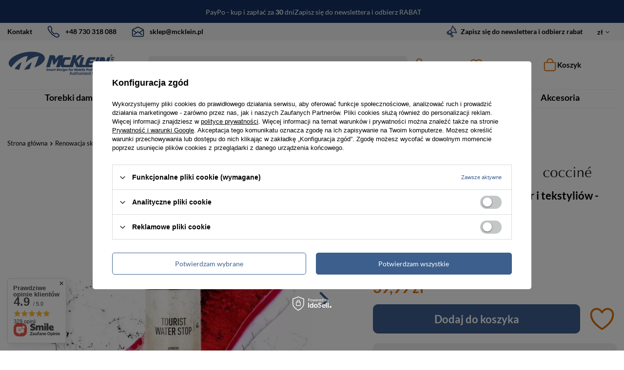

--- FILE ---
content_type: text/html; charset=utf-8
request_url: https://e-mcklein.pl/product-pol-12255-Wodoodporny-impregnat-do-skor-i-tekstyliow-Coccine-400-ml.html
body_size: 42199
content:
<!DOCTYPE html>
<html lang="pl" class="--freeShipping --vat --gross " ><head data-currurl="%2Fproduct-pol-12255-Wodoodporny-impregnat-do-skor-i-tekstyliow-Coccine-400-ml.html"><link rel="preconnect" href="https://e-mcklein.pl" crossorigin="anonymous"><link rel="preconnect" href="https://static1.e-mcklein.pl" crossorigin="anonymous"><link rel="preconnect" href="https://static2.e-mcklein.pl" crossorigin="anonymous"><link rel="preconnect" href="https://static3.e-mcklein.pl" crossorigin="anonymous"><link rel="preconnect" href="https://static4.e-mcklein.pl" crossorigin="anonymous"><link rel="preconnect" href="https://static5.e-mcklein.pl" crossorigin="anonymous"><link rel="dns-prefetch" href="https://e-mcklein.pl" crossorigin="anonymous"><link rel="dns-prefetch" href="https://static1.e-mcklein.pl" crossorigin="anonymous"><link rel="dns-prefetch" href="https://static2.e-mcklein.pl" crossorigin="anonymous"><link rel="dns-prefetch" href="https://static3.e-mcklein.pl" crossorigin="anonymous"><link rel="dns-prefetch" href="https://static4.e-mcklein.pl" crossorigin="anonymous"><link rel="dns-prefetch" href="https://static5.e-mcklein.pl" crossorigin="anonymous"><link rel="preconnect " href="https://unpkg.com" crossorigin="anonymous"><link rel="preconnect " href="https://www.google.com" crossorigin="anonymous"><link rel="preconnect " href="https://www.googletagmanager.com" crossorigin="anonymous"><link rel="preconnect " href="https://www.google-analytics.com" crossorigin="anonymous"><link rel="preconnect " href="https://www.facebook.com" crossorigin="anonymous"><link rel="preconnect " href="https://c.clarity.ms" crossorigin="anonymous"><link rel="preconnect " href="https://w.clarity.ms" crossorigin="anonymous"><link rel="preconnect " href="https://www.clarity.ms" crossorigin="anonymous"><link rel="preconnect " href="https://googleads.g.doubleclick.net" crossorigin="anonymous"><link rel="preconnect " href="https://connect.facebook.net" crossorigin="anonymous"><link rel="preconnect " href="https://client797.idosell.com" crossorigin="anonymous"><link rel="dns-prefetch" href="https://unpkg.com" crossorigin="anonymous"><link rel="dns-prefetch" href="https://www.google.com" crossorigin="anonymous"><link rel="dns-prefetch" href="https://www.googletagmanager.com" crossorigin="anonymous"><link rel="dns-prefetch" href="https://www.google-analytics.com" crossorigin="anonymous"><link rel="dns-prefetch" href="https://www.facebook.com" crossorigin="anonymous"><link rel="dns-prefetch" href="https://c.clarity.ms" crossorigin="anonymous"><link rel="dns-prefetch" href="https://w.clarity.ms" crossorigin="anonymous"><link rel="dns-prefetch" href="https://www.clarity.ms" crossorigin="anonymous"><link rel="dns-prefetch" href="https://googleads.g.doubleclick.net" crossorigin="anonymous"><link rel="dns-prefetch" href="https://connect.facebook.net" crossorigin="anonymous"><link rel="dns-prefetch" href="https://client797.idosell.com" crossorigin="anonymous"><link rel="preload" as="image" fetchpriority="high" href="https://static3.e-mcklein.pl/hpeciai/5163a30a0cd3d883ee286cae2890c268/pol_pm_Wodoodporny-impregnat-do-skor-i-tekstyliow-Coccine-400-ml-12255_1.webp"><meta name="viewport" content="user-scalable=no, initial-scale = 1.0, maximum-scale = 1.0, width=device-width, viewport-fit=cover"><meta http-equiv="Content-Type" content="text/html; charset=utf-8"><meta http-equiv="X-UA-Compatible" content="IE=edge"><title>Wodoodporny impregnat do skór i tekstyliów - Coccine 400 ml - Cena, Opinie - sklep McKlein</title><meta name="keywords" content=""><meta name="description" content="Wodoodporny impregnat do skór i tekstyliów - Coccine 400 ml -  | Renowacja skóry \ Czyszczenie skóry Renowacja skóry \ Pielęgnacja butów skórzanych, impregnacja Renowacja skóry \ Zestawy Impregnatów do skóry"><link rel="icon" href="/gfx/pol/favicon.ico"><meta name="theme-color" content="#3d5f8e"><meta name="msapplication-navbutton-color" content="#3d5f8e"><meta name="apple-mobile-web-app-status-bar-style" content="#3d5f8e"><link rel="preload stylesheet" as="style" href="/gfx/pol/style.css.gzip?r=1768929279"><style>
							#photos_slider[data-skeleton] .photos__link:before {
								padding-top: calc(min((570/570 * 100%), 570px));
							}
							@media (min-width: 979px) {.photos__slider[data-skeleton] .photos__figure:not(.--nav):first-child .photos__link {
								max-height: 570px;
							}}
						</style><script>var app_shop={urls:{prefix:'data="/gfx/'.replace('data="', '')+'pol/',graphql:'/graphql/v1/'},vars:{meta:{viewportContent:'initial-scale = 1.0, maximum-scale = 5.0, width=device-width, viewport-fit=cover'},priceType:'gross',priceTypeVat:true,productDeliveryTimeAndAvailabilityWithBasket:false,geoipCountryCode:'US',fairShopLogo: { enabled: false, image: '/gfx/standards/safe_light.svg'},currency:{id:'PLN',symbol:'zł',country:'pl',format:'###,##0.00',beforeValue:false,space:true,decimalSeparator:',',groupingSeparator:' '},language:{id:'pol',symbol:'pl',name:'Polski'},omnibus:{enabled:true,rebateCodeActivate:false,hidePercentageDiscounts:false,},},txt:{priceTypeText:' brutto',},fn:{},fnrun:{},files:[],graphql:{}};const getCookieByName=(name)=>{const value=`; ${document.cookie}`;const parts = value.split(`; ${name}=`);if(parts.length === 2) return parts.pop().split(';').shift();return false;};if(getCookieByName('freeeshipping_clicked')){document.documentElement.classList.remove('--freeShipping');}if(getCookieByName('rabateCode_clicked')){document.documentElement.classList.remove('--rabateCode');}function hideClosedBars(){const closedBarsArray=JSON.parse(localStorage.getItem('closedBars'))||[];if(closedBarsArray.length){const styleElement=document.createElement('style');styleElement.textContent=`${closedBarsArray.map((el)=>`#${el}`).join(',')}{display:none !important;}`;document.head.appendChild(styleElement);}}hideClosedBars();</script><meta name="robots" content="index,follow"><meta name="rating" content="general"><meta name="Author" content="Art and Luiz na bazie IdoSell (www.idosell.com/shop).">
<!-- Begin LoginOptions html -->

<style>
#client_new_social .service_item[data-name="service_Apple"]:before, 
#cookie_login_social_more .service_item[data-name="service_Apple"]:before,
.oscop_contact .oscop_login__service[data-service="Apple"]:before {
    display: block;
    height: 2.6rem;
    content: url('/gfx/standards/apple.svg?r=1743165583');
}
.oscop_contact .oscop_login__service[data-service="Apple"]:before {
    height: auto;
    transform: scale(0.8);
}
#client_new_social .service_item[data-name="service_Apple"]:has(img.service_icon):before,
#cookie_login_social_more .service_item[data-name="service_Apple"]:has(img.service_icon):before,
.oscop_contact .oscop_login__service[data-service="Apple"]:has(img.service_icon):before {
    display: none;
}
</style>

<!-- End LoginOptions html -->

<!-- Open Graph -->
<meta property="og:type" content="website"><meta property="og:url" content="https://e-mcklein.pl/product-pol-12255-Wodoodporny-impregnat-do-skor-i-tekstyliow-Coccine-400-ml.html
"><meta property="og:title" content="Wodoodporny impregnat do skór i tekstyliów - Coccine 400 ml"><meta property="og:site_name" content="Art and Luiz"><meta property="og:locale" content="pl_PL"><meta property="og:image" content="https://e-mcklein.pl/hpeciai/a66412cb79c04cd554178811b07da8e8/pol_pl_Wodoodporny-impregnat-do-skor-i-tekstyliow-Coccine-400-ml-12255_1.webp"><meta property="og:image:width" content="570"><meta property="og:image:height" content="570"><script >
window.dataLayer = window.dataLayer || [];
window.gtag = function gtag() {
dataLayer.push(arguments);
}
gtag('consent', 'default', {
'ad_storage': 'denied',
'analytics_storage': 'denied',
'ad_personalization': 'denied',
'ad_user_data': 'denied',
'wait_for_update': 500
});

gtag('set', 'ads_data_redaction', true);
</script><script id="iaiscript_1" data-requirements="W10=" data-ga4_sel="ga4script">
window.iaiscript_1 = `<${'script'}  class='google_consent_mode_update'>
gtag('consent', 'update', {
'ad_storage': 'denied',
'analytics_storage': 'denied',
'ad_personalization': 'denied',
'ad_user_data': 'denied'
});
</${'script'}>`;
</script>
<!-- End Open Graph -->

<link rel="canonical" href="https://e-mcklein.pl/product-pol-12255-Wodoodporny-impregnat-do-skor-i-tekstyliow-Coccine-400-ml.html" />

                <!-- Global site tag (gtag.js) -->
                <script  async src="https://www.googletagmanager.com/gtag/js?id=G-XXXXXXXXGA"></script>
                <script >
                    window.dataLayer = window.dataLayer || [];
                    window.gtag = function gtag(){dataLayer.push(arguments);}
                    gtag('js', new Date());
                    
                    gtag('config', 'G-XXXXXXXXGA');

                </script>
                            <!-- Google Tag Manager -->
                    <script >(function(w,d,s,l,i){w[l]=w[l]||[];w[l].push({'gtm.start':
                    new Date().getTime(),event:'gtm.js'});var f=d.getElementsByTagName(s)[0],
                    j=d.createElement(s),dl=l!='dataLayer'?'&l='+l:'';j.async=true;j.src=
                    'https://www.googletagmanager.com/gtm.js?id='+i+dl;f.parentNode.insertBefore(j,f);
                    })(window,document,'script','dataLayer','GTM-XXXXGTM');</script>
            <!-- End Google Tag Manager -->
<!-- Begin additional html or js -->


<!--162|1|147| modified: 2024-12-30 16:55:21-->
<meta name="google-site-verification" content="duFSW4lvlsUiIAnPPXKvdVB-VEUtiu077YxqrzWziyU" />
<meta name="google-site-verification" content="Lh5GWzzSTuQnulxVffg9i_kXtgQJXZ-J6IvPrc23UDc" />
<meta name="google-site-verification" content="ubEr5UeAsR-M3Dj953YFYnySgsbANROqQUnfyIEI60E" />
<meta name="google-site-verification" content="ImSwDF1YBGABY9wNE7j3bXHspcK35sgjzM1lnMZQWA8" />
<meta name="google-site-verification" content="7jBlvXY8nOQgdASP0DFnONS6H6IzPbU6rKyJmRkjs48" />
<meta name="facebook-domain-verification" content="vm6fp7uxwvxldl8fjpf8sq4g8dih3d" />
<!-- Google Tag Manager 
<script type="text/javascript" fetchpriority="low">
/*
(function(w,d,s,l,i){w[l]=w[l]||[];w[l].push({'gtm.start':
new Date().getTime(),event:'gtm.js'});var f=d.getElementsByTagName(s)[0],
j=d.createElement(s),dl=l!='dataLayer'?'&l='+l:'';j.async=true;j.deffer="deffer";j.src=
'https://www.googletagmanager.com/gtm.js?id='+i+dl;f.parentNode.insertBefore(j,f);
})(window,document,'script','dataLayer','GTM-5MHSXSP');
*/
</script>
-->
<!-- End Google Tag Manager -->
<!--
<script type="text/javascript" fetchpriority="low">
/*
    (function(c,l,a,r,i,t,y){
        c[a]=c[a]||function(){(c[a].q=c[a].q||[]).push(arguments)};
        t=l.createElement(r);t.async=1;t.deffer="deffer";t.fetchPriority ="low";t.src="https://www.clarity.ms/tag/"+i;
        y=l.getElementsByTagName(r)[0];y.parentNode.insertBefore(t,y);
    })(window, document, "clarity", "script", "fxwh5nnik2");
*/
</script>
-->

<!-- End additional html or js -->
                <script>
                if (window.ApplePaySession && window.ApplePaySession.canMakePayments()) {
                    var applePayAvailabilityExpires = new Date();
                    applePayAvailabilityExpires.setTime(applePayAvailabilityExpires.getTime() + 2592000000); //30 days
                    document.cookie = 'applePayAvailability=yes; expires=' + applePayAvailabilityExpires.toUTCString() + '; path=/;secure;'
                    var scriptAppleJs = document.createElement('script');
                    scriptAppleJs.src = "/ajax/js/apple.js?v=3";
                    if (document.readyState === "interactive" || document.readyState === "complete") {
                          document.body.append(scriptAppleJs);
                    } else {
                        document.addEventListener("DOMContentLoaded", () => {
                            document.body.append(scriptAppleJs);
                        });  
                    }
                } else {
                    document.cookie = 'applePayAvailability=no; path=/;secure;'
                }
                </script>
                <script>let paypalDate = new Date();
                    paypalDate.setTime(paypalDate.getTime() + 86400000);
                    document.cookie = 'payPalAvailability_PLN=-1; expires=' + paypalDate.getTime() + '; path=/; secure';
                </script></head><body><div id="container" class="projector_page container max-width-1400"><header class=" commercial_banner"><script class="ajaxLoad">app_shop.vars.vat_registered="true";app_shop.vars.currency_format="###,##0.00";app_shop.vars.currency_before_value=false;app_shop.vars.currency_space=true;app_shop.vars.symbol="zł";app_shop.vars.id="PLN";app_shop.vars.baseurl="http://e-mcklein.pl/";app_shop.vars.sslurl="https://e-mcklein.pl/";app_shop.vars.curr_url="%2Fproduct-pol-12255-Wodoodporny-impregnat-do-skor-i-tekstyliow-Coccine-400-ml.html";var currency_decimal_separator=',';var currency_grouping_separator=' ';app_shop.vars.blacklist_extension=["exe","com","swf","js","php"];app_shop.vars.blacklist_mime=["application/javascript","application/octet-stream","message/http","text/javascript","application/x-deb","application/x-javascript","application/x-shockwave-flash","application/x-msdownload"];app_shop.urls.contact="/contact-pol.html";</script><div id="viewType" style="display:none"></div><div class="bars_top bars"><div class="bars__item" id="bar35" style="--background-color:#143362;--border-color:#143362;--font-color:#ffffff;"><div class="bars__wrapper"><div class="bars__content"> <div class="col-md-6 mx-auto px-0"> 
<style>
@keyframes slide1 {
  0% { transform: translateY(-1px); }
  25% { transform: translateY(-1px); }
  50% { transform: translateY(60px); }
  75% { transform: translateY(60px); }
  100% { transform: translateY(-1px); }
}

@-moz-keyframes slide1 {
  0% { transform: translateY(-1px); }
  25% { transform: translateY(-1px); }
  50% { transform: translateY(60px); }
  75% { transform: translateY(60px); }
  100% { transform: translateY(-1px); }
}

@-webkit-keyframes slide1 {
  0% { transform: translateY(-1px); }
  25% { transform: translateY(-1px); }
  50% { transform: translateY(60px); }
  75% { transform: translateY(60px); }
  100% { transform: translateY(-1px); }
}

@-o-keyframes slide1 {
  0% { transform: translateY(-1px); }
  25% { transform: translateY(-1px); }
  50% { transform: translateY(60px); }
  75% { transform: translateY(60px); }
  100% { transform: translateY(-1px); }
}

@keyframes slide2 {
  0% { transform: translateY(60px); }
  25% { transform: translateY(60px); }
  50% { transform: translateY(-1px); }
  75% { transform: translateY(-1px); }
  100% { transform: translateY(60px); }
}

@-moz-keyframes slide2 {
  0% { transform: translateY(60px); }
  25% { transform: translateY(60px); }
  50% { transform: translateY(-1px); }
  75% { transform: translateY(-1px); }
  100% { transform: translateY(60px); }
}

@-webkit-keyframes slide2 {
  0% { transform: translateY(60px); }
  25% { transform: translateY(60px); }
  50% { transform: translateY(-1px); }
  75% { transform: translateY(-1px); }
  100% { transform: translateY(60px); }
}

@-o-keyframes slide2 {
  0% { transform: translateY(60px); }
  25% { transform: translateY(60px); }
  50% { transform: translateY(-1px); }
  75% { transform: translateY(-1px); }
  100% { transform: translateY(60px); }
}

  .mcklein__top-slider{
    width: 100%;
    min-height: 45px;
    max-height: 45px;
    padding:0 3px;
    overflow: hidden;
    position: relative;
  }
  .mcklein__top-slider .mc__slider-section{
    margin: auto;
    display: flex;
    flex-direction: row;
    flex-wrap: wrap;
    position: absolute;
    width: 100%;
    place-content: center;
    padding: 15px 0;
    gap: 30px;
    animation-iteration-count: infinite;
    animation-duration: 15s;
  }
.mcklein__top-slider:hover .mc__slider-section {
    animation-play-state: paused;
}

  .mcklein__top-slider .mc__slider-section a{
    font-size: 1.4rem;
    text-decoration: none !important;
    color: #fff !important;
  }
  .mcklein__top-slider .mc__slider-section a:hover{
    text-decoration: underline !important;
  }

  @media (max-width: 756px) {
    .mcklein__top-slider .mc__slider-section{
        margin-bottom: 0;
        gap: 0;
        row-gap: 5px;
        column-gap: 10px;
        height: 45px;
    }
    .mcklein__top-slider .mc__slider-section a{
      font-size: 1.4rem
    }
  }

  @media (max-width: 978px) {
    div#bar32 {
        padding: 0 5px;
    }
    .main_page #layout, .basketedit_page #layout {
      margin-top: 65px;
    }

    #logo, #menu_basket {
      background: white;
    }

    #logo, #menu_basket {
      background: white;
    }
    #menu_search{
      z-index:2000;
    }
  }

  @media (max-width: 449px) {
    .mcklein__top-slider .mc__slider-section a{
      font-size: 1.2rem;
      line-height: 1.4rem;
    }
  }
.actionbar-s1 {
        animation: slide1; 
       -moz-animation: slide1; 
    -webkit-animation: slide1; 
         -o-animation: slide1; 
}
.actionbar-s2 {
        animation: slide2; 
       -moz-animation: slide2; 
    -webkit-animation: slide2; 
         -o-animation: slide2; 
}
</style>
<script>
/*
var currentTopPlayerPage =1;
  setInterval(() => {
      if(currentTopPlayerPage ===1){
          $('.mcklein__top-slider .mc__slider-section').eq(0).animate({bottom:'0px'},500);
          $('.mcklein__top-slider .mc__slider-section').eq(1).animate({bottom:'-60px'},500);
          currentTopPlayerPage= 2;
          return;
      }
      else if(currentTopPlayerPage ===2){
          $('.mcklein__top-slider .mc__slider-section').eq(0).animate({bottom:'60px'},500);
          $('.mcklein__top-slider .mc__slider-section').eq(1).animate({bottom:'0px'},500);
          currentTopPlayerPage= 1;
          return;
      }
  }, 5000);
*/
</script>
    <div class="mcklein__top-slider">
        <div class="mc__slider-section actionbar-s1">
            <a href="pol-returns-and_replacements.html">Bezproblemowy zwrot</a>
           <a href="/pol-delivery.html">Szybka wysyłka </a>
            <a href="/pol-delivery.html">Darmowa dostawa od 399 zł</a>
        </div>
         <div class="mc__slider-section actionbar-s2">
            <a href="/pol-payments.html#paypo">PayPo - kup i zapłać za <b>30</b> dni</a>
            <a href="/newsletter.php">Zapisz się do newslettera i odbierz RABAT</a>
        </div>
    </div>
  </div></div></div></div></div><script>document.documentElement.style.setProperty('--bars-height',`${document.querySelector('.bars_top').offsetHeight}px`);</script><div id="actionbar" class="actionbar"><div class="actionbar__wrap"><div class="actionbar__el actionbar__contact"><a class="tc_contact" href="/contact.php">Kontakt</a></div><div class="actionbar__el actionbar__phone"><span class="actionbar__wrap-icon"><ion-icon name="call-outline"></ion-icon></span><a class="phone_href" href="tel:+48730318088">+48 730 318 088</a></div><div class="actionbar__el actionbar__mail"><span class="actionbar__wrap-icon"><ion-icon name="mail-open-outline"></ion-icon></span><a class="mail_href" href="mailto:sklep@mcklein.pl">sklep@mcklein.pl</a></div></div><div class="actionbar__wrap"><div class="actionbar__el"></div><div class="actionbar__el actionbar__newsletter"><a href="#menu_newsletter"><span class="actionbar__wrap-icon"><ion-icon name="megaphone-outline"></ion-icon></span><strong>
            Zapisz się do newslettera i odbierz rabat
          </strong></a></div><div class="actionbar__el actionbar__flag"><div class="open_trigger"><span class="d-none d-md-inline-block flag_txt">zł</span><div class="menu_settings_wrapper d-md-none"><div class="menu_settings_inline"><div class="menu_settings_header">
      								Język i waluta: 
      							</div><div class="menu_settings_content"><span class="menu_settings_flag flag flag_pol"></span><strong class="menu_settings_value"><span class="menu_settings_language">pl</span><span> | </span><span class="menu_settings_currency">zł</span></strong></div></div><div class="menu_settings_inline"><div class="menu_settings_header">
      								Dostawa do: 
      							</div><div class="menu_settings_content"><strong class="menu_settings_value">Polska</strong></div></div></div><i class="icon-angle-down d-none d-md-inline-block"></i></div><form action="/settings.php" method="post"><ul><li><div class="form-group"><label for="menu_settings_curr">Waluta</label><div class="select-after"><select class="form-control" name="curr" id="menu_settings_curr"><option value="PLN" selected>zł</option><option value="EUR">€ (1 zł = 0.2365€)
      															</option><option value="USD">$ (1 zł = 0.2774$)
      															</option><option value="GBP">£ (1 zł = 0.2058£)
      															</option></select></div></div><div class="form-group"><label for="menu_settings_country">Dostawa do</label><div class="select-after"><select class="form-control" name="country" id="menu_settings_country"><option value="1143020016">Austria</option><option value="1143020022">Belgia</option><option value="1143020033">Bułgaria</option><option value="1143020041">Czechy</option><option value="1143020042">Dania</option><option value="1143020051">Estonia</option><option value="1143020056">Finlandia</option><option value="1143020057">Francja</option><option value="1143020062">Grecja</option><option value="1143020075">Hiszpania</option><option value="1143020076">Holandia</option><option value="1143020083">Irlandia</option><option value="1143020116">Litwa</option><option value="1143020118">Łotwa</option><option value="1143020117">Luksembourg</option><option value="1143020143">Niemcy</option><option selected value="1143020003">Polska</option><option value="1143020163">Portugalia</option><option value="1143020169">Rumunia</option><option value="1143020182">Słowacja</option><option value="1143020183">Słowenia</option><option value="1143020193">Szwecja</option><option value="1143020217">Węgry</option><option value="1143020218">Wielka Brytania</option><option value="1143020220">Włochy</option></select></div></div></li><li class="buttons"><button class="btn --solid --large" type="submit">
      								Zastosuj zmiany
      							</button></li></ul></form></div></div></div><div id="logo" class="d-flex align-items-center"><a href="https://e-mcklein.pl/" target="_self" aria-label="Logo sklepu"><picture><source media="(min-width:979px)" srcset="/data/gfx/mask/pol/logo_1_big.webp" width="280" height="60"></source><source media="(min-width:757px)" srcset="/data/gfx/mask/pol/1210850944.webp" width="280" height="60"></source><img src="/data/gfx/mask/pol/logo_1_small.webp" alt="McKlein.pl" width="280" height="60"></picture></a></div><form action="https://e-mcklein.pl/search.php" method="get" id="menu_search" class="menu_search"><a href="#showSearchForm" class="menu_search__mobile"></a><div class="menu_search__block"><div class="menu_search__item --input"><input class="menu_search__input" type="text" name="text" autocomplete="off" placeholder="Wpisz czego szukasz"><button class="menu_search__submit" type="submit" title="Szukaj" aria-label="Szukaj"></button></div><div class="menu_search__item --results search_result"></div></div></form><div id="menu_settings" class="align-items-center justify-content-center justify-content-lg-end"><div id="menu_additional"><span class="account_link" href="https://e-mcklein.pl/login.php" onclick="window.location.href='https://e-mcklein.pl/login.php';" onkeypress="if(event.key==='Enter') window.location.href='https://e-mcklein.pl/login.php';"><ion-icon name="person-outline"></ion-icon>Zaloguj się</span><div class="shopping_list_top" data-empty="true"><span href="https://e-mcklein.pl/pl/shoppinglist/" class="wishlist_link slt_link" onclick="window.location.href='https://e-mcklein.pl/pl/shoppinglist/';" onkeypress="if(event.key==='Enter') window.location.href='https://e-mcklein.pl/pl/shoppinglist/';"><ion-icon name="heart-outline"></ion-icon>Ulubione
					</span><div class="slt_lists"><ul class="slt_lists__nav"><li class="slt_lists__nav_item" data-list_skeleton="true" data-list_id="true" data-shared="true"><a class="slt_lists__nav_link" data-list_href="true"><span class="slt_lists__nav_name" data-list_name="true"></span><span class="slt_lists__count" data-list_count="true">0</span></a></li></ul><span class="slt_lists__empty">Dodaj do nich produkty, które lubisz i chcesz kupić później.</span></div></div></div></div><div class="shopping_list_top_mobile d-md-none" data-empty="true"><a href="https://e-mcklein.pl/pl/shoppinglist/" class="sltm_link"><ion-icon name="heart-outline"></ion-icon></a></div><div class="account_mobile d-md-none"><a class="account_mobile_link" href="https://e-mcklein.pl/login.php"><ion-icon name="person-outline"></ion-icon></a></div><div class="sl_choose sl_dialog"><div class="sl_choose__wrapper sl_dialog__wrapper"><div class="sl_choose__item --top sl_dialog_close mb-2"><strong class="sl_choose__label">Zapisz na liście zakupowej</strong></div><div class="sl_choose__item --lists" data-empty="true"><div class="sl_choose__list f-group --radio m-0 d-md-flex align-items-md-center justify-content-md-between" data-list_skeleton="true" data-list_id="true" data-shared="true"><input type="radio" name="add" class="sl_choose__input f-control" id="slChooseRadioSelect" data-list_position="true"><label for="slChooseRadioSelect" class="sl_choose__group_label f-label py-4" data-list_position="true"><span class="sl_choose__sub d-flex align-items-center"><span class="sl_choose__name" data-list_name="true"></span><span class="sl_choose__count" data-list_count="true">0</span></span></label><button type="button" class="sl_choose__button --desktop btn --solid">Zapisz</button></div></div><div class="sl_choose__item --create sl_create mt-4"><a href="#new" class="sl_create__link  align-items-center">Stwórz nową listę zakupową</a><form class="sl_create__form align-items-center"><div class="sl_create__group f-group --small mb-0"><input type="text" class="sl_create__input f-control" required="required"><label class="sl_create__label f-label">Nazwa nowej listy</label></div><button type="submit" class="sl_create__button btn --solid ml-2 ml-md-3">Utwórz listę</button></form></div><div class="sl_choose__item --mobile mt-4 d-flex justify-content-center d-md-none"><button class="sl_choose__button --mobile btn --solid --large">Zapisz</button></div></div></div><div id="menu_basket" class="topBasket"><span class="topBasket__sub" title="Koszyk" href="/basketedit.php" onclick="window.location.href='/basketedit.php';" onkeypress="if(event.key==='Enter') window.location.href='/basketedit.php';"><span class="badge badge-info"></span><ion-icon name="bag-outline"></ion-icon><span>Koszyk</span><strong class="topBasket__price d-none" style="display: none;">0,00 zł</strong></span><div class="topBasket__details --products" style="display: none;"><div class="topBasket__block --labels"><label class="topBasket__item --name">Produkt</label><label class="topBasket__item --sum">Ilość</label><label class="topBasket__item --prices">Cena</label></div><div class="topBasket__block --products"></div></div><div class="topBasket__details --shipping" style="display: none;"><span class="topBasket__name">Koszt dostawy od</span><span id="shipppingCost"></span></div><div class="topBasket__details --gotobasket"><a class="btn gotobasket-link" href="/basketedit.php"><span class="topBasket__name">Do kasy</span></a></div><script>
						app_shop.vars.cache_html = true;
					</script></div><nav id="menu_categories" class="wide"><button type="button" class="navbar-toggler" aria-label="Menu"><i class="icon-reorder"></i></button><div class="navbar-collapse" id="menu_navbar"><ul class="navbar-nav mx-md-n2"><li class="nav-item"><a  href="/pol_m_Torebki-damskie-833.html" target="_self" title="Torebki damskie" class="nav-link" >Torebki damskie</a><div class="navbar-subnav"><ul class="navbar-nav-level2"><li class="nav-header"><a href="#backLink" class="nav-header__backLink"><i class="icon-angle-left"></i></a><a  href="/pol_m_Torebki-damskie-833.html" target="_self" title="Torebki damskie" class="nav-link" >Torebki damskie</a></li><li class="nav-item"><span title="STYL" class="nav-link" >STYL</span><ul class="navbar-subsubnav"><li class="nav-header"><a href="#backLink" class="nav-header__backLink"><i class="icon-angle-left"></i></a><span title="STYL" class="nav-link" >STYL</span></li><li class="nav-item"><a  href="/pol_m_Torebki-damskie_STYL_Torebki-damskie-na-ramie-444.html" target="_self" title="Torebki damskie na ramię" class="nav-link" >Torebki damskie na ramię</a></li><li class="nav-item"><a  href="/pol_m_Torebki-damskie_STYL_Torebki-damskie-do-reki-445.html" target="_self" title="Torebki damskie do ręki" class="nav-link" >Torebki damskie do ręki</a></li><li class="nav-item"><a  href="/pol_m_Torebki-damskie_STYL_Torby-Shopper-bag-454.html" target="_self" title="Torby Shopper bag" class="nav-link" >Torby Shopper bag</a></li><li class="nav-item"><a  href="/pol_m_Torebki-damskie_STYL_Torebki-worki-damskie-455.html" target="_self" title="Torebki worki damskie" class="nav-link" >Torebki worki damskie</a></li><li class="nav-item"><a  href="/pol_m_Torebki-damskie_STYL_Eleganckie-torebki-damskie-443.html" target="_self" title="Eleganckie torebki damskie" class="nav-link" >Eleganckie torebki damskie</a></li><li class="nav-item"><a  href="/pol_m_Torebki-damskie_STYL_Torebki-na-lancuszku-456.html" target="_self" title="Torebki na łańcuszku" class="nav-link" >Torebki na łańcuszku</a></li><li class="nav-item"><a  href="/pol_m_Torebki-damskie_STYL_Torebki-kuferki-451.html" target="_self" title="Torebki kuferki" class="nav-link" >Torebki kuferki</a></li><li class="nav-item"><a  href="/pol_m_Torebki-damskie_STYL_Torebki-pikowane-835.html" target="_self" title="Torebki pikowane" class="nav-link" >Torebki pikowane</a></li><li class="nav-item"><a  href="/pol_m_Torebki-damskie_STYL_Torebki-z-fredzlami-834.html" target="_self" title="Torebki z frędzlami" class="nav-link" >Torebki z frędzlami</a></li><li class="nav-item"><a  href="/pol_m_Torebki-damskie_STYL_Torebki-lodki-841.html" target="_self" title="Torebki łódki" class="nav-link" >Torebki łódki</a></li><li class="nav-item"><a  href="/pol_m_Torebki-damskie_STYL_Torebki-koszyki-838.html" target="_self" title="Torebki koszyki" class="nav-link" >Torebki koszyki</a></li><li class="nav-item"><a  href="/pol_m_Torebki-damskie_STYL_Torebki-okragle-839.html" target="_self" title="Torebki okrągłe" class="nav-link" >Torebki okrągłe</a></li><li class="nav-item"><a  href="/pol_m_Torebki-damskie_STYL_Plecak-torebka-2w1-843.html" target="_self" title="Plecak torebka 2w1" class="nav-link" >Plecak torebka 2w1</a></li><li class="nav-item"><a  href="/pol_m_Torebki-damskie_STYL_Torebki-wloskie-449.html" target="_self" title="Torebki włoskie" class="nav-link" >Torebki włoskie</a></li></ul></li><li class="nav-item"><span title="OKAZJE" class="nav-link" >OKAZJE</span><ul class="navbar-subsubnav"><li class="nav-header"><a href="#backLink" class="nav-header__backLink"><i class="icon-angle-left"></i></a><span title="OKAZJE" class="nav-link" >OKAZJE</span></li><li class="nav-item"><a  href="/pol_m_Torebki-damskie_OKAZJE_Torebki-wizytowe-442.html" target="_self" title="Torebki wizytowe" class="nav-link" >Torebki wizytowe</a></li><li class="nav-item"><a  href="/pol_m_Torebki-damskie_OKAZJE_Torebki-na-wesele-844.html" target="_self" title="Torebki na wesele" class="nav-link" >Torebki na wesele</a></li><li class="nav-item"><a  href="/pol_m_Torebki-damskie_OKAZJE_Torebki-sylwestrowe-847.html" target="_self" title="Torebki sylwestrowe" class="nav-link" >Torebki sylwestrowe</a></li><li class="nav-item"><a  href="/pol_m_Torebki-damskie_OKAZJE_Torebki-na-lato-845.html" target="_self" title="Torebki na lato" class="nav-link" >Torebki na lato</a></li><li class="nav-item"><a  href="/pol_m_Torebki-damskie_OKAZJE_Torebki-na-wiosne-846.html" target="_self" title="Torebki na wiosnę" class="nav-link" >Torebki na wiosnę</a></li><li class="nav-item"><a  href="/pol_m_Torebki-damskie_OKAZJE_Torebki-na-rower-848.html" target="_self" title="Torebki na rower" class="nav-link" >Torebki na rower</a></li></ul></li><li class="nav-item"><span title="MATERIAŁ" class="nav-link" >MATERIAŁ</span><ul class="navbar-subsubnav"><li class="nav-header"><a href="#backLink" class="nav-header__backLink"><i class="icon-angle-left"></i></a><span title="MATERIAŁ" class="nav-link" >MATERIAŁ</span></li><li class="nav-item"><a  href="/pol_m_Torebki-damskie_MATERIAL_Torebki-damskie-skorzane-353.html" target="_self" title="Torebki damskie skórzane" class="nav-link" >Torebki damskie skórzane</a></li><li class="nav-item"><a  href="/pol_m_Torebki-damskie_MATERIAL_Torebki-damskie-ze-skory-naturalnej-441.html" target="_self" title="Torebki damskie ze skóry naturalnej" class="nav-link" >Torebki damskie ze skóry naturalnej</a></li><li class="nav-item"><a  href="/pol_m_Torebki-damskie_MATERIAL_Torebki-ze-skory-ekologicznej-381.html" target="_self" title="Torebki ze skóry ekologicznej" class="nav-link" >Torebki ze skóry ekologicznej</a></li><li class="nav-item"><a  href="/pol_m_Torebki-damskie_MATERIAL_Torebki-damskie-materialowe-460.html" target="_self" title="Torebki damskie materiałowe" class="nav-link" >Torebki damskie materiałowe</a></li><li class="nav-item"><a  href="/pol_m_Torebki-damskie_MATERIAL_Torebki-zamszowe-837.html" target="_self" title="Torebki zamszowe" class="nav-link" >Torebki zamszowe</a></li><li class="nav-item"><a  href="/pol_m_Torebki-damskie_MATERIAL_Torebki-lakierowane-836.html" target="_self" title="Torebki lakierowane" class="nav-link" >Torebki lakierowane</a></li><li class="nav-item"><a  href="/pol_m_Torebki-damskie_MATERIAL_Torebki-z-wezowej-skory-840.html" target="_self" title="Torebki z wężowej skóry" class="nav-link" >Torebki z wężowej skóry</a></li></ul></li><li class="nav-item"><span title="ROZMIAR" class="nav-link" >ROZMIAR</span><ul class="navbar-subsubnav"><li class="nav-header"><a href="#backLink" class="nav-header__backLink"><i class="icon-angle-left"></i></a><span title="ROZMIAR" class="nav-link" >ROZMIAR</span></li><li class="nav-item"><a  href="/pol_m_Torebki-damskie_ROZMIAR_Torebki-damskie-male-447.html" target="_self" title="Torebki damskie małe" class="nav-link" >Torebki damskie małe</a></li><li class="nav-item"><a  href="/pol_m_Torebki-damskie_ROZMIAR_Torebki-damskie-srednie-2424.html" target="_self" title="Torebki damskie średnie" class="nav-link" >Torebki damskie średnie</a></li><li class="nav-item"><a  href="/pol_m_Torebki-damskie_ROZMIAR_Torebki-damskie-duze-2425.html" target="_self" title="Torebki damskie duże" class="nav-link" >Torebki damskie duże</a></li><li class="nav-item"><a  href="/pol_m_Torebki-damskie_ROZMIAR_Torebki-damskie-A4-448.html" target="_self" title="Torebki damskie A4" class="nav-link" >Torebki damskie A4</a></li></ul></li><li class="nav-item"><span title="KOLOR" class="nav-link" >KOLOR</span><ul class="navbar-subsubnav"><li class="nav-header"><a href="#backLink" class="nav-header__backLink"><i class="icon-angle-left"></i></a><span title="KOLOR" class="nav-link" >KOLOR</span></li><li class="nav-item"><a  href="/pol_m_Torebki-damskie_KOLOR_Torebki-czarne-463.html" target="_self" title="Torebki czarne" class="nav-link nav-gfx" ><picture class="nav-picture --main --lvl3"><img alt="Torebki czarne" title="Torebki czarne" src="/data/gfx/pol/navigation/1_1_i_463.webp" loading="lazy"></picture><span class="gfx_lvl_3 d-none">Torebki czarne</span></a></li><li class="nav-item"><a  href="/pol_m_Torebki-damskie_KOLOR_Torebki-brazowe-863.html" target="_self" title="Torebki brązowe" class="nav-link nav-gfx" ><picture class="nav-picture --main --lvl3"><img alt="Torebki brązowe" title="Torebki brązowe" src="/data/gfx/pol/navigation/1_1_i_863.webp" loading="lazy"></picture><span class="gfx_lvl_3 d-none">Torebki brązowe</span></a></li><li class="nav-item"><a  href="/pol_m_Torebki-damskie_KOLOR_Torebki-camel-866.html" target="_self" title="Torebki camel" class="nav-link nav-gfx" ><picture class="nav-picture --main --lvl3"><img alt="Torebki camel" title="Torebki camel" src="/data/gfx/pol/navigation/1_1_i_866.webp" loading="lazy"></picture><span class="gfx_lvl_3 d-none">Torebki camel</span></a></li><li class="nav-item"><a  href="/pol_m_Torebki-damskie_KOLOR_Torebki-szare-465.html" target="_self" title="Torebki szare" class="nav-link nav-gfx" ><picture class="nav-picture --main --lvl3"><img alt="Torebki szare" title="Torebki szare" src="/data/gfx/pol/navigation/1_1_i_465.webp" loading="lazy"></picture><span class="gfx_lvl_3 d-none">Torebki szare</span></a></li><li class="nav-item"><a  href="/pol_m_Torebki-damskie_KOLOR_Torebki-czerwone-464.html" target="_self" title="Torebki czerwone" class="nav-link nav-gfx" ><picture class="nav-picture --main --lvl3"><img alt="Torebki czerwone" title="Torebki czerwone" src="/data/gfx/pol/navigation/1_1_i_464.webp" loading="lazy"></picture><span class="gfx_lvl_3 d-none">Torebki czerwone</span></a></li><li class="nav-item"><a  href="/pol_m_Torebki-damskie_KOLOR_Torebki-bordowe-869.html" target="_self" title="Torebki bordowe" class="nav-link nav-gfx" ><picture class="nav-picture --main --lvl3"><img alt="Torebki bordowe" title="Torebki bordowe" src="/data/gfx/pol/navigation/1_1_i_869.webp" loading="lazy"></picture><span class="gfx_lvl_3 d-none">Torebki bordowe</span></a></li><li class="nav-item"><a  href="/pol_m_Torebki-damskie_KOLOR_Torebki-granatowe-466.html" target="_self" title="Torebki granatowe" class="nav-link nav-gfx" ><picture class="nav-picture --main --lvl3"><img alt="Torebki granatowe" title="Torebki granatowe" src="/data/gfx/pol/navigation/1_1_i_466.webp" loading="lazy"></picture><span class="gfx_lvl_3 d-none">Torebki granatowe</span></a></li><li class="nav-item"><a  href="/pol_m_Torebki-damskie_KOLOR_Torebki-niebieskie-870.html" target="_self" title="Torebki niebieskie" class="nav-link nav-gfx" ><picture class="nav-picture --main --lvl3"><img alt="Torebki niebieskie" title="Torebki niebieskie" src="/data/gfx/pol/navigation/1_1_i_870.webp" loading="lazy"></picture><span class="gfx_lvl_3 d-none">Torebki niebieskie</span></a></li><li class="nav-item"><a  href="/pol_m_Torebki-damskie_KOLOR_Torebki-bezowe-868.html" target="_self" title="Torebki beżowe" class="nav-link nav-gfx" ><picture class="nav-picture --main --lvl3"><img alt="Torebki beżowe" title="Torebki beżowe" src="/data/gfx/pol/navigation/1_1_i_868.webp" loading="lazy"></picture><span class="gfx_lvl_3 d-none">Torebki beżowe</span></a></li><li class="nav-item"><a  href="/pol_m_Torebki-damskie_KOLOR_Torebki-srebrne-871.html" target="_self" title="Torebki srebrne" class="nav-link nav-gfx" ><picture class="nav-picture --main --lvl3"><img alt="Torebki srebrne" title="Torebki srebrne" src="/data/gfx/pol/navigation/1_1_i_871.webp" loading="lazy"></picture><span class="gfx_lvl_3 d-none">Torebki srebrne</span></a></li><li class="nav-item"><a  href="/pol_m_Torebki-damskie_KOLOR_Torebki-zlote-874.html" target="_self" title="Torebki złote" class="nav-link nav-gfx" ><picture class="nav-picture --main --lvl3"><img alt="Torebki złote" title="Torebki złote" src="/data/gfx/pol/navigation/1_1_i_874.webp" loading="lazy"></picture><span class="gfx_lvl_3 d-none">Torebki złote</span></a></li><li class="nav-item"><a  href="/pol_m_Torebki-damskie_KOLOR_Torebki-zolte-872.html" target="_self" title="Torebki żółte" class="nav-link nav-gfx" ><picture class="nav-picture --main --lvl3"><img alt="Torebki żółte" title="Torebki żółte" src="/data/gfx/pol/navigation/1_1_i_872.webp" loading="lazy"></picture><span class="gfx_lvl_3 d-none">Torebki żółte</span></a></li><li class="nav-item"><a  href="/pol_m_Torebki-damskie_KOLOR_Torebki-biale-873.html" target="_self" title="Torebki białe" class="nav-link nav-gfx" ><picture class="nav-picture --main --lvl3"><img alt="Torebki białe" title="Torebki białe" src="/data/gfx/pol/navigation/1_1_i_873.webp" loading="lazy"></picture><span class="gfx_lvl_3 d-none">Torebki białe</span></a></li><li class="nav-item"><a  href="/pol_m_Torebki-damskie_KOLOR_Torebki-zielone-875.html" target="_self" title="Torebki zielone" class="nav-link nav-gfx" ><picture class="nav-picture --main --lvl3"><img alt="Torebki zielone" title="Torebki zielone" src="/data/gfx/pol/navigation/1_1_i_875.webp" loading="lazy"></picture><span class="gfx_lvl_3 d-none">Torebki zielone</span></a></li></ul></li><li class="nav-item"><a  href="/pol_m_Torebki-damskie_KOPERTOWKI-SKORZANE-377.html" target="_self" title="KOPERTÓWKI SKÓRZANE" class="nav-link" >KOPERTÓWKI SKÓRZANE</a><ul class="navbar-subsubnav"><li class="nav-header"><a href="#backLink" class="nav-header__backLink"><i class="icon-angle-left"></i></a><a  href="/pol_m_Torebki-damskie_KOPERTOWKI-SKORZANE-377.html" target="_self" title="KOPERTÓWKI SKÓRZANE" class="nav-link" >KOPERTÓWKI SKÓRZANE</a></li><li class="nav-item"><a  href="/pol_m_Torebki-damskie_KOPERTOWKI-SKORZANE_Kopertowki-srebrne-849.html" target="_self" title="Kopertówki srebrne" class="nav-link nav-gfx" ><picture class="nav-picture --main --lvl3"><img alt="Kopertówki srebrne" title="Kopertówki srebrne" src="/data/gfx/pol/navigation/1_1_i_849.webp" loading="lazy"></picture><span class="gfx_lvl_3 d-none">Kopertówki srebrne</span></a></li><li class="nav-item"><a  href="/pol_m_Torebki-damskie_KOPERTOWKI-SKORZANE_Kopertowki-czarne-850.html" target="_self" title="Kopertówki czarne" class="nav-link nav-gfx" ><picture class="nav-picture --main --lvl3"><img alt="Kopertówki czarne" title="Kopertówki czarne" src="/data/gfx/pol/navigation/1_1_i_850.webp" loading="lazy"></picture><span class="gfx_lvl_3 d-none">Kopertówki czarne</span></a></li><li class="nav-item"><a  href="/pol_m_Torebki-damskie_KOPERTOWKI-SKORZANE_Kopertowki-granatowe-851.html" target="_self" title="Kopertówki granatowe" class="nav-link nav-gfx" ><picture class="nav-picture --main --lvl3"><img alt="Kopertówki granatowe" title="Kopertówki granatowe" src="/data/gfx/pol/navigation/1_1_i_851.webp" loading="lazy"></picture><span class="gfx_lvl_3 d-none">Kopertówki granatowe</span></a></li><li class="nav-item"><a  href="/pol_m_Torebki-damskie_KOPERTOWKI-SKORZANE_Kopertowki-czerwone-852.html" target="_self" title="Kopertówki czerwone" class="nav-link nav-gfx" ><picture class="nav-picture --main --lvl3"><img alt="Kopertówki czerwone" title="Kopertówki czerwone" src="/data/gfx/pol/navigation/1_1_i_852.webp" loading="lazy"></picture><span class="gfx_lvl_3 d-none">Kopertówki czerwone</span></a></li><li class="nav-item"><a  href="/pol_m_Torebki-damskie_KOPERTOWKI-SKORZANE_Kopertowki-zlote-853.html" target="_self" title="Kopertówki złote" class="nav-link nav-gfx" ><picture class="nav-picture --main --lvl3"><img alt="Kopertówki złote" title="Kopertówki złote" src="/data/gfx/pol/navigation/1_1_i_853.webp" loading="lazy"></picture><span class="gfx_lvl_3 d-none">Kopertówki złote</span></a></li><li class="nav-item"><a  href="/pol_m_Torebki-damskie_KOPERTOWKI-SKORZANE_Kopertowki-pudrowy-roz-854.html" target="_self" title="Kopertówki pudrowy róż" class="nav-link nav-gfx" ><picture class="nav-picture --main --lvl3"><img alt="Kopertówki pudrowy róż" title="Kopertówki pudrowy róż" src="/data/gfx/pol/navigation/1_1_i_854.webp" loading="lazy"></picture><span class="gfx_lvl_3 d-none">Kopertówki pudrowy róż</span></a></li><li class="nav-item"><a  href="/pol_m_Torebki-damskie_KOPERTOWKI-SKORZANE_Kopertowki-bezowe-855.html" target="_self" title="Kopertówki beżowe" class="nav-link nav-gfx" ><picture class="nav-picture --main --lvl3"><img alt="Kopertówki beżowe" title="Kopertówki beżowe" src="/data/gfx/pol/navigation/1_1_i_855.webp" loading="lazy"></picture><span class="gfx_lvl_3 d-none">Kopertówki beżowe</span></a></li><li class="nav-item"><a  href="/pol_m_Torebki-damskie_KOPERTOWKI-SKORZANE_Kopertowki-kolorowe-856.html" target="_self" title="Kopertówki kolorowe" class="nav-link nav-gfx" ><picture class="nav-picture --main --lvl3"><img alt="Kopertówki kolorowe" title="Kopertówki kolorowe" src="/data/gfx/pol/navigation/1_1_i_856.webp" loading="lazy"></picture><span class="gfx_lvl_3 d-none">Kopertówki kolorowe</span></a></li><li class="nav-item"><a  href="/pol_m_Torebki-damskie_KOPERTOWKI-SKORZANE_Kopertowki-niebieskie-857.html" target="_self" title="Kopertówki niebieskie" class="nav-link nav-gfx" ><picture class="nav-picture --main --lvl3"><img alt="Kopertówki niebieskie" title="Kopertówki niebieskie" src="/data/gfx/pol/navigation/1_1_i_857.webp" loading="lazy"></picture><span class="gfx_lvl_3 d-none">Kopertówki niebieskie</span></a></li><li class="nav-item"><a  href="/pol_m_Torebki-damskie_KOPERTOWKI-SKORZANE_Kopertowki-rozowe-859.html" target="_self" title="Kopertówki różowe" class="nav-link nav-gfx" ><picture class="nav-picture --main --lvl3"><img alt="Kopertówki różowe" title="Kopertówki różowe" src="/data/gfx/pol/navigation/1_1_i_859.webp" loading="lazy"></picture><span class="gfx_lvl_3 d-none">Kopertówki różowe</span></a></li></ul></li><li class="nav-item"><span title="MARKI" class="nav-link" >MARKI</span><ul class="navbar-subsubnav"><li class="nav-header"><a href="#backLink" class="nav-header__backLink"><i class="icon-angle-left"></i></a><span title="MARKI" class="nav-link" >MARKI</span></li><li class="nav-item"><a  href="/pol_m_Torebki-damskie_MARKI_4U-Cavaldi-2444.html" target="_self" title="4U Cavaldi" class="nav-link" >4U Cavaldi</a></li><li class="nav-item"><a  href="/pol_m_Torebki-damskie_MARKI_Barberinis-2445.html" target="_self" title="Barberini's" class="nav-link" >Barberini's</a></li><li class="nav-item"><a  href="/pol_m_Torebki-damskie_MARKI_Bellugio-2446.html" target="_self" title="Bellugio" class="nav-link" >Bellugio</a></li><li class="nav-item"><a  href="/pol_m_Torebki-damskie_MARKI_Beltimore-2447.html" target="_self" title="Beltimore" class="nav-link" >Beltimore</a></li><li class="nav-item"><a  href="/pol_m_Torebki-damskie_MARKI_Mazzini-2453.html" target="_self" title="Mazzini" class="nav-link" >Mazzini</a></li><li class="nav-item"><a  href="/pol_m_Torebki-damskie_MARKI_Peterson-2455.html" target="_self" title="Peterson" class="nav-link" >Peterson</a></li></ul></li><li class="nav-item"><a  href="/pol_m_Torebki-damskie_LISTONOSZKI-351.html" target="_self" title="LISTONOSZKI" class="nav-link" >LISTONOSZKI</a><ul class="navbar-subsubnav"><li class="nav-header"><a href="#backLink" class="nav-header__backLink"><i class="icon-angle-left"></i></a><a  href="/pol_m_Torebki-damskie_LISTONOSZKI-351.html" target="_self" title="LISTONOSZKI" class="nav-link" >LISTONOSZKI</a></li><li class="nav-item"><a  href="/pol_m_Torebki-damskie_LISTONOSZKI_Skora-ekologiczna-2746.html" target="_self" title="Skóra ekologiczna" class="nav-link" >Skóra ekologiczna</a></li><li class="nav-item"><a  href="/pol_m_Torebki-damskie_LISTONOSZKI_Czarne-2786.html" target="_self" title="Czarne" class="nav-link" >Czarne</a></li><li class="nav-item"><a  href="/pol_m_Torebki-damskie_LISTONOSZKI_Male-3179.html" target="_self" title="Małe" class="nav-link" >Małe</a></li></ul></li></ul></div></li><li class="nav-item"><a  href="/pol_m_Torby-damskie-822.html" target="_self" title="Torby damskie" class="nav-link" >Torby damskie</a><div class="navbar-subnav"><ul class="navbar-nav-level2"><li class="nav-header"><a href="#backLink" class="nav-header__backLink"><i class="icon-angle-left"></i></a><a  href="/pol_m_Torby-damskie-822.html" target="_self" title="Torby damskie" class="nav-link" >Torby damskie</a></li><li class="nav-item"><span title="PRZEZNACZENIE" class="nav-link" >PRZEZNACZENIE</span><ul class="navbar-subsubnav"><li class="nav-header"><a href="#backLink" class="nav-header__backLink"><i class="icon-angle-left"></i></a><span title="PRZEZNACZENIE" class="nav-link" >PRZEZNACZENIE</span></li><li class="nav-item"><a  href="/pol_m_Torby-damskie_PRZEZNACZENIE_Aktowki-damskie-452.html" target="_self" title="Aktówki damskie" class="nav-link" >Aktówki damskie</a></li><li class="nav-item"><a  href="/pol_m_Torby-damskie_PRZEZNACZENIE_Torby-na-laptopa-damskie-823.html" target="_self" title="Torby na laptopa damskie" class="nav-link" >Torby na laptopa damskie</a></li><li class="nav-item"><a  href="/pol_m_Torby-damskie_PRZEZNACZENIE_Torby-skorzane-na-laptopa-damskie-241.html" target="_self" title="Torby skórzane na laptopa damskie" class="nav-link" >Torby skórzane na laptopa damskie</a></li><li class="nav-item"><a  href="/pol_m_Torby-damskie_PRZEZNACZENIE_Torby-miejskie-damskie-680.html" target="_self" title="Torby miejskie damskie" class="nav-link" >Torby miejskie damskie</a></li><li class="nav-item"><a  href="/pol_m_Torby-damskie_PRZEZNACZENIE_Torby-podreczne-damskie-681.html" target="_self" title="Torby podręczne damskie" class="nav-link" >Torby podręczne damskie</a></li><li class="nav-item"><a  href="/pol_m_Torby-damskie_PRZEZNACZENIE_Torby-na-dokumenty-damskie-825.html" target="_self" title="Torby na dokumenty damskie" class="nav-link" >Torby na dokumenty damskie</a></li><li class="nav-item"><a  href="/pol_m_Torby-damskie_PRZEZNACZENIE_Torby-do-pracy-damskie-827.html" target="_self" title="Torby do pracy damskie" class="nav-link" >Torby do pracy damskie</a></li><li class="nav-item"><a  href="/pol_m_Torby-damskie_PRZEZNACZENIE_Podrozne-damskie-3446.html" target="_self" title="Podróżne damskie" class="nav-link" >Podróżne damskie</a></li><li class="nav-item"><a  href="/pol_m_Torby-damskie_PRZEZNACZENIE_Torby-podrozne-na-kolkach-damskie-242.html" target="_self" title="Torby podróżne na kółkach damskie" class="nav-link" >Torby podróżne na kółkach damskie</a></li><li class="nav-item"><a  href="/pol_m_Torby-damskie_PRZEZNACZENIE_Torby-sportowe-damskie-523.html" target="_self" title="Torby sportowe damskie" class="nav-link" >Torby sportowe damskie</a></li><li class="nav-item"><a  href="/pol_m_Torby-damskie_PRZEZNACZENIE_Torby-biznesowe-damskie-826.html" target="_self" title="Torby biznesowe damskie" class="nav-link" >Torby biznesowe damskie</a></li><li class="nav-item"><a  href="/pol_m_Torby-damskie_PRZEZNACZENIE_Na-trening-damskie-3452.html" target="_self" title="Na trening damskie" class="nav-link" >Na trening damskie</a></li></ul></li><li class="nav-item"><span title="MATERIAŁ" class="nav-link" >MATERIAŁ</span><ul class="navbar-subsubnav"><li class="nav-header"><a href="#backLink" class="nav-header__backLink"><i class="icon-angle-left"></i></a><span title="MATERIAŁ" class="nav-link" >MATERIAŁ</span></li><li class="nav-item"><a  href="/pol_m_Torby-damskie_MATERIAL_Skorzane-3326.html" target="_self" title="Skórzane" class="nav-link" >Skórzane</a></li><li class="nav-item"><a  href="/pol_m_Torby-damskie_MATERIAL_Ze-skory-naturalnej-3327.html" target="_self" title="Ze skóry naturalnej" class="nav-link" >Ze skóry naturalnej</a></li></ul></li><li class="nav-item"><span title="ROZMIAR" class="nav-link" >ROZMIAR</span><ul class="navbar-subsubnav"><li class="nav-header"><a href="#backLink" class="nav-header__backLink"><i class="icon-angle-left"></i></a><span title="ROZMIAR" class="nav-link" >ROZMIAR</span></li><li class="nav-item"><a  href="/pol_m_Torby-damskie_ROZMIAR_Torby-damskie-male-3686.html" target="_self" title="Torby damskie małe" class="nav-link" >Torby damskie małe</a></li><li class="nav-item"><a  href="/pol_m_Torby-damskie_ROZMIAR_Torby-damskie-srednie-3685.html" target="_self" title="Torby damskie średnie" class="nav-link" >Torby damskie średnie</a></li><li class="nav-item"><a  href="/pol_m_Torby-damskie_ROZMIAR_Torby-damskie-duze-3684.html" target="_self" title="Torby damskie duże" class="nav-link" >Torby damskie duże</a></li><li class="nav-item"><a  href="/pol_m_Torby-damskie_ROZMIAR_Torby-damskie-A4-828.html" target="_self" title="Torby damskie A4" class="nav-link" >Torby damskie A4</a></li></ul></li><li class="nav-item"><span title="KOLOR" class="nav-link" >KOLOR</span><ul class="navbar-subsubnav"><li class="nav-header"><a href="#backLink" class="nav-header__backLink"><i class="icon-angle-left"></i></a><span title="KOLOR" class="nav-link" >KOLOR</span></li><li class="nav-item"><a  href="/pol_m_Torby-damskie_KOLOR_Torby-czarne-3431.html" target="_self" title="Torby czarne" class="nav-link" >Torby czarne</a></li><li class="nav-item"><a  href="/pol_m_Torby-damskie_KOLOR_Torby-brazowe-3433.html" target="_self" title="Torby brązowe" class="nav-link" >Torby brązowe</a></li><li class="nav-item"><a  href="/pol_m_Torby-damskie_KOLOR_Torby-bezowe-3430.html" target="_self" title="Torby beżowe" class="nav-link" >Torby beżowe</a></li></ul></li><li class="nav-item"><span title="MARKI" class="nav-link" >MARKI</span><ul class="navbar-subsubnav"><li class="nav-header"><a href="#backLink" class="nav-header__backLink"><i class="icon-angle-left"></i></a><span title="MARKI" class="nav-link" >MARKI</span></li><li class="nav-item"><a  href="/pol_m_Torby-damskie_MARKI_Mazzini-3383.html" target="_self" title="Mazzini" class="nav-link" >Mazzini</a></li></ul></li></ul></div></li><li class="nav-item"><a  href="/pol_m_Torby-meskie-876.html" target="_self" title="Torby męskie" class="nav-link" >Torby męskie</a><div class="navbar-subnav"><ul class="navbar-nav-level2"><li class="nav-header"><a href="#backLink" class="nav-header__backLink"><i class="icon-angle-left"></i></a><a  href="/pol_m_Torby-meskie-876.html" target="_self" title="Torby męskie" class="nav-link" >Torby męskie</a></li><li class="nav-item"><span title="MATERIAŁ" class="nav-link" >MATERIAŁ</span><ul class="navbar-subsubnav"><li class="nav-header"><a href="#backLink" class="nav-header__backLink"><i class="icon-angle-left"></i></a><span title="MATERIAŁ" class="nav-link" >MATERIAŁ</span></li><li class="nav-item"><a  href="/pol_m_Torby-meskie_MATERIAL_Skorzane-4518.html" target="_self" title="Skórzane" class="nav-link" >Skórzane</a></li><li class="nav-item"><a  href="/pol_m_Torby-meskie_MATERIAL_Ze-skory-licowej-4519.html" target="_self" title="Ze skóry licowej" class="nav-link" >Ze skóry licowej</a></li><li class="nav-item"><a  href="/pol_m_Torby-meskie_MATERIAL_Ze-skory-naturalnej-4520.html" target="_self" title="Ze skóry naturalnej" class="nav-link" >Ze skóry naturalnej</a></li><li class="nav-item"><a  href="/pol_m_Torby-meskie_MATERIAL_Ze-skory-ekologicznej-4521.html" target="_self" title="Ze skóry ekologicznej" class="nav-link" >Ze skóry ekologicznej</a></li><li class="nav-item"><a  href="/pol_m_Torby-meskie_MATERIAL_Ze-skory-juchtowej-4522.html" target="_self" title="Ze skóry juchtowej" class="nav-link" >Ze skóry juchtowej</a></li><li class="nav-item"><a  href="/pol_m_Torby-meskie_MATERIAL_Materialowe-4523.html" target="_self" title="Materiałowe" class="nav-link" >Materiałowe</a></li><li class="nav-item"><a  href="/pol_m_Torby-meskie_MATERIAL_Z-poliestru-4525.html" target="_self" title="Z poliestru" class="nav-link" >Z poliestru</a></li><li class="nav-item"><a  href="/pol_m_Torby-meskie_MATERIAL_Z-kodury-4526.html" target="_self" title="Z kodury" class="nav-link" >Z kodury</a></li></ul></li><li class="nav-item"><span title="ROZMIAR" class="nav-link" >ROZMIAR</span><ul class="navbar-subsubnav"><li class="nav-header"><a href="#backLink" class="nav-header__backLink"><i class="icon-angle-left"></i></a><span title="ROZMIAR" class="nav-link" >ROZMIAR</span></li><li class="nav-item"><a  href="/pol_m_Torby-meskie_ROZMIAR_A4-470.html" target="_self" title="A4" class="nav-link" >A4</a></li></ul></li><li class="nav-item"><span title="KOLORY" class="nav-link" >KOLORY</span><ul class="navbar-subsubnav"><li class="nav-header"><a href="#backLink" class="nav-header__backLink"><i class="icon-angle-left"></i></a><span title="KOLORY" class="nav-link" >KOLORY</span></li><li class="nav-item"><a  href="/pol_m_Torby-meskie_KOLORY_Torby-czarne-883.html" target="_self" title="Torby czarne" class="nav-link nav-gfx" ><picture class="nav-picture --main --lvl3"><img alt="Torby czarne" title="Torby czarne" src="/data/gfx/pol/navigation/1_1_i_883.webp" loading="lazy"></picture><span class="gfx_lvl_3 d-none">Torby czarne</span></a></li><li class="nav-item"><a  href="/pol_m_Torby-meskie_KOLORY_Torby-brazowe-884.html" target="_self" title="Torby brązowe" class="nav-link" >Torby brązowe</a></li><li class="nav-item"><a  href="/pol_m_Torby-meskie_KOLORY_Torby-granatowe-4982.html" target="_self" title="Torby granatowe" class="nav-link" >Torby granatowe</a></li><li class="nav-item"><a  href="/pol_m_Torby-meskie_KOLORY_Torby-niebieskie-4983.html" target="_self" title="Torby niebieskie" class="nav-link" >Torby niebieskie</a></li><li class="nav-item"><a  href="/pol_m_Torby-meskie_KOLORY_Torby-szare-4984.html" target="_self" title="Torby szare" class="nav-link" >Torby szare</a></li><li class="nav-item"><a  href="/pol_m_Torby-meskie_KOLORY_Torby-zielone-4985.html" target="_self" title="Torby zielone" class="nav-link" >Torby zielone</a></li></ul></li><li class="nav-item"><span title="MARKI" class="nav-link" >MARKI</span><ul class="navbar-subsubnav"><li class="nav-header"><a href="#backLink" class="nav-header__backLink"><i class="icon-angle-left"></i></a><span title="MARKI" class="nav-link" >MARKI</span></li><li class="nav-item"><a  href="/pol_m_Torby-meskie_MARKI_Aeronautica-Militare-4580.html" target="_self" title="Aeronautica Militare" class="nav-link" >Aeronautica Militare</a></li><li class="nav-item"><a  href="/pol_m_Torby-meskie_MARKI_Barberinis-4581.html" target="_self" title="Barberini's" class="nav-link" >Barberini's</a></li><li class="nav-item"><a  href="/pol_m_Torby-meskie_MARKI_Bellugio-4582.html" target="_self" title="Bellugio" class="nav-link" >Bellugio</a></li><li class="nav-item"><a  href="/pol_m_Torby-meskie_MARKI_Beltimore-4583.html" target="_self" title="Beltimore" class="nav-link" >Beltimore</a></li><li class="nav-item"><a  href="/pol_m_Torby-meskie_MARKI_Betlewski-4584.html" target="_self" title="Betlewski" class="nav-link" >Betlewski</a></li><li class="nav-item"><a  href="/pol_m_Torby-meskie_MARKI_Beverly-Hills-Polo-Club-4585.html" target="_self" title="Beverly Hills Polo Club" class="nav-link" >Beverly Hills Polo Club</a></li><li class="nav-item"><a  href="/pol_m_Torby-meskie_MARKI_Brodrene-4586.html" target="_self" title="Brodrene" class="nav-link" >Brodrene</a></li><li class="nav-item"><a  href="/pol_m_Torby-meskie_MARKI_Dielle-4588.html" target="_self" title="Dielle" class="nav-link" >Dielle</a></li><li class="nav-item"><a  href="/pol_m_Torby-meskie_MARKI_Discovery-4589.html" target="_self" title="Discovery" class="nav-link" >Discovery</a></li><li class="nav-item"><a  href="/pol_m_Torby-meskie_MARKI_McKlein-4590.html" target="_self" title="McKlein" class="nav-link" >McKlein</a></li><li class="nav-item"><a  href="/pol_m_Torby-meskie_MARKI_Ogio-4592.html" target="_self" title="Ogio" class="nav-link" >Ogio</a></li><li class="nav-item"><a  href="/pol_m_Torby-meskie_MARKI_Pavone-Nero-4593.html" target="_self" title="Pavone Nero" class="nav-link" >Pavone Nero</a></li><li class="nav-item"><a  href="/pol_m_Torby-meskie_MARKI_Peterson-4594.html" target="_self" title="Peterson" class="nav-link" >Peterson</a></li><li class="nav-item"><a  href="/pol_m_Torby-meskie_MARKI_Reisenthel-4595.html" target="_self" title="Reisenthel" class="nav-link" >Reisenthel</a></li><li class="nav-item"><a  href="/pol_m_Torby-meskie_MARKI_Rovicky-4596.html" target="_self" title="Rovicky" class="nav-link" >Rovicky</a></li><li class="nav-item"><a  href="/pol_m_Torby-meskie_MARKI_Solier-4598.html" target="_self" title="Solier" class="nav-link" >Solier</a></li><li class="nav-item"><a  href="/pol_m_Torby-meskie_MARKI_Star-Dragon-4599.html" target="_self" title="Star Dragon" class="nav-link" >Star Dragon</a></li><li class="nav-item"><a  href="/pol_m_Torby-meskie_MARKI_Tizano-4600.html" target="_self" title="Tizano" class="nav-link" >Tizano</a></li><li class="nav-item"><a  href="/pol_m_Torby-meskie_MARKI_Travelite-4601.html" target="_self" title="Travelite" class="nav-link" >Travelite</a></li><li class="nav-item"><a  href="/pol_m_Torby-meskie_MARKI_Verus-4602.html" target="_self" title="Verus" class="nav-link" >Verus</a></li><li class="nav-item"><a  href="/pol_m_Torby-meskie_MARKI_Vip-Collection-4603.html" target="_self" title="Vip Collection" class="nav-link" >Vip Collection</a></li><li class="nav-item"><a  href="/pol_m_Torby-meskie_MARKI_Vooc-4604.html" target="_self" title="Vooc" class="nav-link" >Vooc</a></li></ul></li><li class="nav-item"><span title="PRZEZNACZENIE" class="nav-link" >PRZEZNACZENIE</span><ul class="navbar-subsubnav"><li class="nav-header"><a href="#backLink" class="nav-header__backLink"><i class="icon-angle-left"></i></a><span title="PRZEZNACZENIE" class="nav-link" >PRZEZNACZENIE</span></li><li class="nav-item"><a  href="/pol_m_Torby-meskie_PRZEZNACZENIE_Na-laptopa-262.html" target="_self" title="Na laptopa" class="nav-link" >Na laptopa</a></li><li class="nav-item"><a  href="/pol_m_Torby-meskie_PRZEZNACZENIE_Skorzane-na-laptopa-235.html" target="_self" title="Skórzane na laptopa" class="nav-link" >Skórzane na laptopa</a></li><li class="nav-item"><a  href="/pol_m_Torby-meskie_PRZEZNACZENIE_Miejskie-683.html" target="_self" title="Miejskie" class="nav-link" >Miejskie</a></li><li class="nav-item"><a  href="/pol_m_Torby-meskie_PRZEZNACZENIE_Podreczne-684.html" target="_self" title="Podręczne" class="nav-link" >Podręczne</a></li><li class="nav-item"><a  href="/pol_m_Torby-meskie_PRZEZNACZENIE_Do-pracy-878.html" target="_self" title="Do pracy" class="nav-link" >Do pracy</a></li><li class="nav-item"><a  href="/pol_m_Torby-meskie_PRZEZNACZENIE_Biznesowe-879.html" target="_self" title="Biznesowe" class="nav-link" >Biznesowe</a></li><li class="nav-item"><a  href="/pol_m_Torby-meskie_PRZEZNACZENIE_Sportowe-467.html" target="_self" title="Sportowe" class="nav-link" >Sportowe</a></li></ul></li><li class="nav-item"><span title="SPOSÓB NOSZENIA" class="nav-link" >SPOSÓB NOSZENIA</span><ul class="navbar-subsubnav"><li class="nav-header"><a href="#backLink" class="nav-header__backLink"><i class="icon-angle-left"></i></a><span title="SPOSÓB NOSZENIA" class="nav-link" >SPOSÓB NOSZENIA</span></li><li class="nav-item"><a  href="/pol_m_Torby-meskie_SPOSOB-NOSZENIA_Na-ramie-581.html" target="_self" title="Na ramię" class="nav-link" >Na ramię</a></li></ul></li></ul></div></li><li class="nav-item"><a  href="/pol_m_Teczki-meskie-888.html" target="_self" title="Teczki męskie" class="nav-link" >Teczki męskie</a><div class="navbar-subnav"><ul class="navbar-nav-level2"><li class="nav-header"><a href="#backLink" class="nav-header__backLink"><i class="icon-angle-left"></i></a><a  href="/pol_m_Teczki-meskie-888.html" target="_self" title="Teczki męskie" class="nav-link" >Teczki męskie</a></li><li class="nav-item"><span title="MATERIAŁ" class="nav-link" >MATERIAŁ</span><ul class="navbar-subsubnav"><li class="nav-header"><a href="#backLink" class="nav-header__backLink"><i class="icon-angle-left"></i></a><span title="MATERIAŁ" class="nav-link" >MATERIAŁ</span></li><li class="nav-item"><a  href="/pol_m_Teczki-meskie_MATERIAL_Skorzane-103.html" target="_self" title="Skórzane" class="nav-link" >Skórzane</a></li><li class="nav-item"><a  href="/pol_m_Teczki-meskie_MATERIAL_Ze-skory-naturalnej-4268.html" target="_self" title="Ze skóry naturalnej" class="nav-link" >Ze skóry naturalnej</a></li><li class="nav-item"><a  href="/pol_m_Teczki-meskie_MATERIAL_Ze-skory-ekologicznej-4267.html" target="_self" title="Ze skóry ekologicznej" class="nav-link" >Ze skóry ekologicznej</a></li><li class="nav-item"><a  href="/pol_m_Teczki-meskie_MATERIAL_Ze-skory-juchtowej-4269.html" target="_self" title="Ze skóry juchtowej" class="nav-link" >Ze skóry juchtowej</a></li><li class="nav-item"><a  href="/pol_m_Teczki-meskie_MATERIAL_Materialowe-480.html" target="_self" title="Materiałowe" class="nav-link" >Materiałowe</a></li></ul></li><li class="nav-item"><span title="WIELKOŚĆ" class="nav-link" >WIELKOŚĆ</span><ul class="navbar-subsubnav"><li class="nav-header"><a href="#backLink" class="nav-header__backLink"><i class="icon-angle-left"></i></a><span title="WIELKOŚĆ" class="nav-link" >WIELKOŚĆ</span></li><li class="nav-item"><a  href="/pol_m_Teczki-meskie_WIELKOSC_Teczki-A4-482.html" target="_self" title="Teczki A4" class="nav-link" >Teczki A4</a></li><li class="nav-item"><a  href="/pol_m_Teczki-meskie_WIELKOSC_Teczki-duze-4499.html" target="_self" title="Teczki duże" class="nav-link" >Teczki duże</a></li></ul></li><li class="nav-item"><span title="KOLORY" class="nav-link" >KOLORY</span><ul class="navbar-subsubnav"><li class="nav-header"><a href="#backLink" class="nav-header__backLink"><i class="icon-angle-left"></i></a><span title="KOLORY" class="nav-link" >KOLORY</span></li><li class="nav-item"><a  href="/pol_m_Teczki-meskie_KOLORY_Teczki-brazowe-4447.html" target="_self" title="Teczki brązowe" class="nav-link" >Teczki brązowe</a></li><li class="nav-item"><a  href="/pol_m_Teczki-meskie_KOLORY_Teczki-czerwone-4448.html" target="_self" title="Teczki czerwone" class="nav-link" >Teczki czerwone</a></li><li class="nav-item"><a  href="/pol_m_Teczki-meskie_KOLORY_Teczki-czarne-4449.html" target="_self" title="Teczki czarne" class="nav-link" >Teczki czarne</a></li></ul></li><li class="nav-item"><span title="MARKI" class="nav-link" >MARKI</span><ul class="navbar-subsubnav"><li class="nav-header"><a href="#backLink" class="nav-header__backLink"><i class="icon-angle-left"></i></a><span title="MARKI" class="nav-link" >MARKI</span></li><li class="nav-item"><a  href="/pol_m_Teczki-meskie_MARKI_Barberinis-4437.html" target="_self" title="Barberini's" class="nav-link" >Barberini's</a></li><li class="nav-item"><a  href="/pol_m_Teczki-meskie_MARKI_Beltimore-4438.html" target="_self" title="Beltimore" class="nav-link" >Beltimore</a></li><li class="nav-item"><a  href="/pol_m_Teczki-meskie_MARKI_Mazzini-4439.html" target="_self" title="Mazzini" class="nav-link" >Mazzini</a></li><li class="nav-item"><a  href="/pol_m_Teczki-meskie_MARKI_McKlein-4440.html" target="_self" title="McKlein" class="nav-link" >McKlein</a></li><li class="nav-item"><a  href="/pol_m_Teczki-meskie_MARKI_Pavone-Nero-4441.html" target="_self" title="Pavone Nero" class="nav-link" >Pavone Nero</a></li><li class="nav-item"><a  href="/pol_m_Teczki-meskie_MARKI_Tizano-4443.html" target="_self" title="Tizano" class="nav-link" >Tizano</a></li><li class="nav-item"><a  href="/pol_m_Teczki-meskie_MARKI_Vip-Collection-4444.html" target="_self" title="Vip Collection" class="nav-link" >Vip Collection</a></li><li class="nav-item"><a  href="/pol_m_Teczki-meskie_MARKI_Vooc-4445.html" target="_self" title="Vooc" class="nav-link" >Vooc</a></li></ul></li><li class="nav-item"><span title="PRZEZNACZENIE" class="nav-link" >PRZEZNACZENIE</span><ul class="navbar-subsubnav"><li class="nav-header"><a href="#backLink" class="nav-header__backLink"><i class="icon-angle-left"></i></a><span title="PRZEZNACZENIE" class="nav-link" >PRZEZNACZENIE</span></li><li class="nav-item"><a  href="/pol_m_Teczki-meskie_PRZEZNACZENIE_Na-laptopa-476.html" target="_self" title="Na laptopa" class="nav-link" >Na laptopa</a></li><li class="nav-item"><a  href="/pol_m_Teczki-meskie_PRZEZNACZENIE_Na-laptopa-15-cali-4302.html" target="_self" title="Na laptopa 15 cali" class="nav-link" >Na laptopa 15 cali</a></li><li class="nav-item"><a  href="/pol_m_Teczki-meskie_PRZEZNACZENIE_Biznesowe-4305.html" target="_self" title="Biznesowe" class="nav-link" >Biznesowe</a></li><li class="nav-item"><a  href="/pol_m_Teczki-meskie_PRZEZNACZENIE_Eleganckie-4306.html" target="_self" title="Eleganckie" class="nav-link" >Eleganckie</a></li><li class="nav-item"><a  href="/pol_m_Teczki-meskie_PRZEZNACZENIE_Na-co-dzien-4307.html" target="_self" title="Na co dzień" class="nav-link" >Na co dzień</a></li><li class="nav-item"><a  href="/pol_m_Teczki-meskie_PRZEZNACZENIE_Na-dokumenty-4303.html" target="_self" title="Na dokumenty" class="nav-link" >Na dokumenty</a></li><li class="nav-item"><a  href="/pol_m_Teczki-meskie_PRZEZNACZENIE_Aktowki-i-biwuary-4311.html" target="_self" title="Aktówki i biwuary" class="nav-link" >Aktówki i biwuary</a></li><li class="nav-item"><a  href="/pol_m_Teczki-meskie_PRZEZNACZENIE_Lekarskie-479.html" target="_self" title="Lekarskie" class="nav-link" >Lekarskie</a></li><li class="nav-item"><a  href="/pol_m_Teczki-meskie_PRZEZNACZENIE_Dla-prawnika-671.html" target="_self" title="Dla prawnika" class="nav-link" >Dla prawnika</a></li><li class="nav-item"><a  href="/pol_m_Teczki-meskie_PRZEZNACZENIE_Dla-ksiedza-670.html" target="_self" title="Dla księdza" class="nav-link" >Dla księdza</a></li><li class="nav-item"><a  href="/pol_m_Teczki-meskie_PRZEZNACZENIE_Dla-inzyniera-668.html" target="_self" title="Dla inżyniera" class="nav-link" >Dla inżyniera</a></li><li class="nav-item"><a  href="/pol_m_Teczki-meskie_PRZEZNACZENIE_Listonoszki-481.html" target="_self" title="Listonoszki" class="nav-link" >Listonoszki</a></li><li class="nav-item"><a  href="/pol_m_Teczki-meskie_PRZEZNACZENIE_Aktowki-sportowe-478.html" target="_self" title="Aktówki sportowe" class="nav-link" >Aktówki sportowe</a></li></ul></li><li class="nav-item"><span title="SPOSÓB NOSZENIA" class="nav-link" >SPOSÓB NOSZENIA</span><ul class="navbar-subsubnav"><li class="nav-header"><a href="#backLink" class="nav-header__backLink"><i class="icon-angle-left"></i></a><span title="SPOSÓB NOSZENIA" class="nav-link" >SPOSÓB NOSZENIA</span></li><li class="nav-item"><a  href="/pol_m_Teczki-meskie_SPOSOB-NOSZENIA_Do-reki-4433.html" target="_self" title="Do ręki" class="nav-link" >Do ręki</a></li><li class="nav-item"><a  href="/pol_m_Teczki-meskie_SPOSOB-NOSZENIA_Na-ramie-475.html" target="_self" title="Na ramię" class="nav-link" >Na ramię</a></li></ul></li><li class="nav-item"><span title="KRAJ" class="nav-link" >KRAJ</span><ul class="navbar-subsubnav"><li class="nav-header"><a href="#backLink" class="nav-header__backLink"><i class="icon-angle-left"></i></a><span title="KRAJ" class="nav-link" >KRAJ</span></li><li class="nav-item"><a  href="/pol_m_Teczki-meskie_KRAJ_Teczki-wloskie-484.html" target="_self" title="Teczki włoskie" class="nav-link" >Teczki włoskie</a></li><li class="nav-item"><a  href="/pol_m_Teczki-meskie_KRAJ_Teczki-polskie-483.html" target="_self" title="Teczki polskie" class="nav-link" >Teczki polskie</a></li></ul></li></ul></div></li><li class="nav-item"><a  href="/pol_m_Plecaki-686.html" target="_self" title="Plecaki" class="nav-link" >Plecaki</a><div class="navbar-subnav"><ul class="navbar-nav-level2"><li class="nav-header"><a href="#backLink" class="nav-header__backLink"><i class="icon-angle-left"></i></a><a  href="/pol_m_Plecaki-686.html" target="_self" title="Plecaki" class="nav-link" >Plecaki</a></li><li class="nav-item"><span title="MATERIAŁ" class="nav-link" >MATERIAŁ</span><ul class="navbar-subsubnav"><li class="nav-header"><a href="#backLink" class="nav-header__backLink"><i class="icon-angle-left"></i></a><span title="MATERIAŁ" class="nav-link" >MATERIAŁ</span></li><li class="nav-item"><a  href="/pol_m_Plecaki_MATERIAL_Plecaki-damskie-skorzane-439.html" target="_self" title="Plecaki damskie skórzane" class="nav-link" >Plecaki damskie skórzane</a></li><li class="nav-item"><a  href="/pol_m_Plecaki_MATERIAL_Plecaki-damskie-ze-skory-ekologicznej-901.html" target="_self" title="Plecaki damskie ze skóry ekologicznej" class="nav-link" >Plecaki damskie ze skóry ekologicznej</a></li></ul></li><li class="nav-item"><span title="MARKA" class="nav-link" >MARKA</span></li><li class="nav-item"><span title="PRZEZNACZENIE" class="nav-link" >PRZEZNACZENIE</span><ul class="navbar-subsubnav"><li class="nav-header"><a href="#backLink" class="nav-header__backLink"><i class="icon-angle-left"></i></a><span title="PRZEZNACZENIE" class="nav-link" >PRZEZNACZENIE</span></li><li class="nav-item"><a  href="/pol_m_Plecaki_PRZEZNACZENIE_Plecaki-na-laptopa-5873.html" target="_self" title="Plecaki na laptopa" class="nav-link" >Plecaki na laptopa</a></li><li class="nav-item"><a  href="/pol_m_Plecaki_PRZEZNACZENIE_Plecaki-miejskie-damskie-891.html" target="_self" title="Plecaki miejskie damskie" class="nav-link" >Plecaki miejskie damskie</a></li><li class="nav-item"><a  href="/pol_m_Plecaki_PRZEZNACZENIE_Plecaki-damskie-do-pracy-895.html" target="_self" title="Plecaki damskie do pracy" class="nav-link" >Plecaki damskie do pracy</a></li><li class="nav-item"><a  href="/pol_m_Plecaki_PRZEZNACZENIE_Plecaki-damskie-A4-902.html" target="_self" title="Plecaki damskie A4" class="nav-link" >Plecaki damskie A4</a></li><li class="nav-item"><a  href="/pol_m_Plecaki_PRZEZNACZENIE_Torebka-plecak-906.html" target="_self" title="Torebka plecak" class="nav-link" >Torebka plecak</a></li><li class="nav-item"><a  href="/pol_m_Plecaki_PRZEZNACZENIE_Plecaki-sportowe-damskie-690.html" target="_self" title="Plecaki sportowe damskie" class="nav-link" >Plecaki sportowe damskie</a></li><li class="nav-item"><a  href="/pol_m_Plecaki_PRZEZNACZENIE_Eleganckie-plecaki-damskie-893.html" target="_self" title="Eleganckie plecaki damskie" class="nav-link" >Eleganckie plecaki damskie</a></li><li class="nav-item"><a  href="/pol_m_Plecaki_PRZEZNACZENIE_Plecaki-mlodziezowe-damskie-897.html" target="_self" title="Plecaki młodzieżowe damskie" class="nav-link" >Plecaki młodzieżowe damskie</a></li><li class="nav-item"><a  href="/pol_m_Plecaki_PRZEZNACZENIE_Plecaczki-damskie-903.html" target="_self" title="Plecaczki damskie" class="nav-link" >Plecaczki damskie</a></li></ul></li><li class="nav-item"><span title="ROZMIAR" class="nav-link" >ROZMIAR</span></li><li class="nav-item"><span title="CENA" class="nav-link" >CENA</span></li><li class="nav-item"><a  href="/pol_m_Plecaki_PLECAKI-MESKIE-1093.html" target="_self" title="PLECAKI MĘSKIE" class="nav-link" >PLECAKI MĘSKIE</a><ul class="navbar-subsubnav"><li class="nav-header"><a href="#backLink" class="nav-header__backLink"><i class="icon-angle-left"></i></a><a  href="/pol_m_Plecaki_PLECAKI-MESKIE-1093.html" target="_self" title="PLECAKI MĘSKIE" class="nav-link" >PLECAKI MĘSKIE</a></li><li class="nav-item"><span title="MATERIAŁ" class="nav-link" >MATERIAŁ</span></li><li class="nav-item"><span title="MARKA" class="nav-link" >MARKA</span></li><li class="nav-item"><span title="PRZEZNACZENIE" class="nav-link" >PRZEZNACZENIE</span></li><li class="nav-item"><span title="KOLOR" class="nav-link" >KOLOR</span></li><li class="nav-item"><span title="CENA" class="nav-link" >CENA</span></li><li class="nav-item"><span title="ROZMIAR" class="nav-link" >ROZMIAR</span></li></ul></li><li class="nav-item"><a  href="/pol_m_Plecaki_KOLOR-910.html" target="_self" title="KOLOR" class="nav-link" >KOLOR</a><ul class="navbar-subsubnav"><li class="nav-header"><a href="#backLink" class="nav-header__backLink"><i class="icon-angle-left"></i></a><a  href="/pol_m_Plecaki_KOLOR-910.html" target="_self" title="KOLOR" class="nav-link" >KOLOR</a></li><li class="nav-item"><a  href="/pol_m_Plecaki_KOLOR_Plecaki-czarne-911.html" target="_self" title="Plecaki czarne" class="nav-link nav-gfx" ><picture class="nav-picture --main --lvl3"><img alt="Plecaki czarne" title="Plecaki czarne" src="/data/gfx/pol/navigation/1_1_i_911.webp" loading="lazy"></picture><span class="gfx_lvl_3 d-none">Plecaki czarne</span></a></li><li class="nav-item"><a  href="/pol_m_Plecaki_KOLOR_Plecaki-brazowe-912.html" target="_self" title="Plecaki brązowe" class="nav-link nav-gfx" ><picture class="nav-picture --main --lvl3"><img alt="Plecaki brązowe" title="Plecaki brązowe" src="/data/gfx/pol/navigation/1_1_i_912.webp" loading="lazy"></picture><span class="gfx_lvl_3 d-none">Plecaki brązowe</span></a></li><li class="nav-item"><a  href="/pol_m_Plecaki_KOLOR_Plecaki-czerwone-913.html" target="_self" title="Plecaki czerwone" class="nav-link nav-gfx" ><picture class="nav-picture --main --lvl3"><img alt="Plecaki czerwone" title="Plecaki czerwone" src="/data/gfx/pol/navigation/1_1_i_913.webp" loading="lazy"></picture><span class="gfx_lvl_3 d-none">Plecaki czerwone</span></a></li><li class="nav-item"><a  href="/pol_m_Plecaki_KOLOR_Plecaki-szare-914.html" target="_self" title="Plecaki szare" class="nav-link nav-gfx" ><picture class="nav-picture --main --lvl3"><img alt="Plecaki szare" title="Plecaki szare" src="/data/gfx/pol/navigation/1_1_i_914.webp" loading="lazy"></picture><span class="gfx_lvl_3 d-none">Plecaki szare</span></a></li><li class="nav-item"><a  href="/pol_m_Plecaki_KOLOR_Plecaki-biale-915.html" target="_self" title="Plecaki białe" class="nav-link nav-gfx" ><picture class="nav-picture --main --lvl3"><img alt="Plecaki białe" title="Plecaki białe" src="/data/gfx/pol/navigation/1_1_i_915.webp" loading="lazy"></picture><span class="gfx_lvl_3 d-none">Plecaki białe</span></a></li><li class="nav-item"><a  href="/pol_m_Plecaki_KOLOR_Plecaki-kolorowe-916.html" target="_self" title="Plecaki kolorowe" class="nav-link nav-gfx" ><picture class="nav-picture --main --lvl3"><img alt="Plecaki kolorowe" title="Plecaki kolorowe" src="/data/gfx/pol/navigation/1_1_i_916.webp" loading="lazy"></picture><span class="gfx_lvl_3 d-none">Plecaki kolorowe</span></a></li><li class="nav-item"><a  href="/pol_m_Plecaki_KOLOR_Plecaki-rozowe-917.html" target="_self" title="Plecaki różowe" class="nav-link nav-gfx" ><picture class="nav-picture --main --lvl3"><img alt="Plecaki różowe" title="Plecaki różowe" src="/data/gfx/pol/navigation/1_1_i_917.webp" loading="lazy"></picture><span class="gfx_lvl_3 d-none">Plecaki różowe</span></a></li><li class="nav-item"><a  href="/pol_m_Plecaki_KOLOR_Plecaki-bezowe-918.html" target="_self" title="Plecaki beżowe" class="nav-link nav-gfx" ><picture class="nav-picture --main --lvl3"><img alt="Plecaki beżowe" title="Plecaki beżowe" src="/data/gfx/pol/navigation/1_1_i_918.webp" loading="lazy"></picture><span class="gfx_lvl_3 d-none">Plecaki beżowe</span></a></li><li class="nav-item"><a  href="/pol_m_Plecaki_KOLOR_Plecaki-niebieskie-919.html" target="_self" title="Plecaki niebieskie" class="nav-link nav-gfx" ><picture class="nav-picture --main --lvl3"><img alt="Plecaki niebieskie" title="Plecaki niebieskie" src="/data/gfx/pol/navigation/1_1_i_919.webp" loading="lazy"></picture><span class="gfx_lvl_3 d-none">Plecaki niebieskie</span></a></li><li class="nav-item"><a  href="/pol_m_Plecaki_KOLOR_Plecaki-granatowe-920.html" target="_self" title="Plecaki granatowe" class="nav-link nav-gfx" ><picture class="nav-picture --main --lvl3"><img alt="Plecaki granatowe" title="Plecaki granatowe" src="/data/gfx/pol/navigation/1_1_i_920.webp" loading="lazy"></picture><span class="gfx_lvl_3 d-none">Plecaki granatowe</span></a></li><li class="nav-item"><a  href="/pol_m_Plecaki_KOLOR_Plecaki-zielone-921.html" target="_self" title="Plecaki zielone" class="nav-link nav-gfx" ><picture class="nav-picture --main --lvl3"><img alt="Plecaki zielone" title="Plecaki zielone" src="/data/gfx/pol/navigation/1_1_i_921.webp" loading="lazy"></picture><span class="gfx_lvl_3 d-none">Plecaki zielone</span></a></li></ul></li><li class="nav-item"><a  href="/pol_m_Plecaki_Plecaki-na-kolkach-688.html" target="_self" title="Plecaki na kółkach" class="nav-link" >Plecaki na kółkach</a></li><li class="nav-item"><a  href="/pol_m_Plecaki_Plecaki-miejskie-591.html" target="_self" title="Plecaki miejskie" class="nav-link" >Plecaki miejskie</a></li><li class="nav-item"><a  href="/pol_m_Plecaki_Plecaki-na-jedno-ramie-594.html" target="_self" title="Plecaki na jedno ramię" class="nav-link" >Plecaki na jedno ramię</a></li><li class="nav-item"><a  href="/pol_m_Plecaki_Plecaki-antykradziezowe-590.html" target="_self" title="Plecaki antykradzieżowe" class="nav-link" >Plecaki antykradzieżowe</a></li><li class="nav-item"><a  href="/pol_m_Plecaki_Plecaki-biznesowe-687.html" target="_self" title="Plecaki biznesowe" class="nav-link" >Plecaki biznesowe</a></li><li class="nav-item"><a  href="/pol_m_Plecaki_Plecaki-male-899.html" target="_self" title="Plecaki małe" class="nav-link" >Plecaki małe</a></li><li class="nav-item"><a  href="/pol_m_Plecaki_Plecaki-z-eko-skory-900.html" target="_self" title="Plecaki z eko skóry" class="nav-link" >Plecaki z eko skóry</a></li><li class="nav-item"><a  href="/pol_m_Plecaki_Plecaki-zamszowe-904.html" target="_self" title="Plecaki zamszowe" class="nav-link" >Plecaki zamszowe</a></li><li class="nav-item"><a  href="/pol_m_Plecaki_Plecaki-vintage-905.html" target="_self" title="Plecaki vintage" class="nav-link" >Plecaki vintage</a></li><li class="nav-item"><a  href="/pol_m_Plecaki_Plecaki-podrozne-908.html" target="_self" title="Plecaki podróżne" class="nav-link" >Plecaki podróżne</a></li><li class="nav-item"><a  href="/pol_m_Plecaki_Plecaki-turystyczne-689.html" target="_self" title="Plecaki turystyczne" class="nav-link" >Plecaki turystyczne</a></li><li class="nav-item"><a  href="/pol_m_Plecaki_Plecaki-rowerowe-691.html" target="_self" title="Plecaki rowerowe" class="nav-link" >Plecaki rowerowe</a></li><li class="nav-item"><a  href="/pol_m_Plecaki_Plecaki-worki-692.html" target="_self" title="Plecaki worki" class="nav-link" >Plecaki worki</a></li><li class="nav-item"><a  href="/pol_m_Plecaki_Plecaki-narciarskie-816.html" target="_self" title="Plecaki narciarskie" class="nav-link" >Plecaki narciarskie</a></li><li class="nav-item"><a  href="/pol_m_Plecaki_Plecaki-snowboardowe-909.html" target="_self" title="Plecaki snowboardowe" class="nav-link" >Plecaki snowboardowe</a></li><li class="nav-item"><a  href="/pol_m_Plecaki_Plecaki-fotograficzne-693.html" target="_self" title="Plecaki fotograficzne" class="nav-link" >Plecaki fotograficzne</a></li></ul></div></li><li class="nav-item"><a  href="/pol_m_Portfele-940.html" target="_self" title="Portfele" class="nav-link" >Portfele</a><div class="navbar-subnav"><ul class="navbar-nav-level2"><li class="nav-header"><a href="#backLink" class="nav-header__backLink"><i class="icon-angle-left"></i></a><a  href="/pol_m_Portfele-940.html" target="_self" title="Portfele" class="nav-link" >Portfele</a></li><li class="nav-item"><a  href="/pol_m_Portfele_PORTFELE-DAMSKIE-941.html" target="_self" title="PORTFELE DAMSKIE" class="nav-link" >PORTFELE DAMSKIE</a><ul class="navbar-subsubnav"><li class="nav-header"><a href="#backLink" class="nav-header__backLink"><i class="icon-angle-left"></i></a><a  href="/pol_m_Portfele_PORTFELE-DAMSKIE-941.html" target="_self" title="PORTFELE DAMSKIE" class="nav-link" >PORTFELE DAMSKIE</a></li><li class="nav-item"><span title="KOLOR" class="nav-link" >KOLOR</span></li><li class="nav-item"><span title="MARKA" class="nav-link" >MARKA</span></li><li class="nav-item"><span title="RODZAJ" class="nav-link" >RODZAJ</span></li><li class="nav-item"><span title="ZAMKNIĘCIE" class="nav-link" >ZAMKNIĘCIE</span></li><li class="nav-item"><span title="ROZMIAR" class="nav-link" >ROZMIAR</span></li><li class="nav-item"><span title="ORIENTACJA" class="nav-link" >ORIENTACJA</span></li><li class="nav-item"><span title="KIESZEŃ NA MONETY" class="nav-link" >KIESZEŃ NA MONETY</span></li><li class="nav-item"><span title="CENA" class="nav-link" >CENA</span></li></ul></li><li class="nav-item"><a  href="/pol_m_Portfele_PORTFELE-MESKIE-942.html" target="_self" title="PORTFELE MĘSKIE" class="nav-link" >PORTFELE MĘSKIE</a><ul class="navbar-subsubnav"><li class="nav-header"><a href="#backLink" class="nav-header__backLink"><i class="icon-angle-left"></i></a><a  href="/pol_m_Portfele_PORTFELE-MESKIE-942.html" target="_self" title="PORTFELE MĘSKIE" class="nav-link" >PORTFELE MĘSKIE</a></li><li class="nav-item"><span title="MATERIAŁ" class="nav-link" >MATERIAŁ</span></li><li class="nav-item"><span title="ZAMKNIĘCIE" class="nav-link" >ZAMKNIĘCIE</span></li><li class="nav-item"><span title="MARKA" class="nav-link" >MARKA</span></li><li class="nav-item"><span title="RODZAJ" class="nav-link" >RODZAJ</span></li><li class="nav-item"><span title="ROZMIAR" class="nav-link" >ROZMIAR</span></li><li class="nav-item"><span title="KOLOR" class="nav-link" >KOLOR</span></li><li class="nav-item"><span title="ORIENTACJA" class="nav-link" >ORIENTACJA</span></li><li class="nav-item"><span title="KIESZEŃ NA MONETY" class="nav-link" >KIESZEŃ NA MONETY</span></li><li class="nav-item"><span title="CENA" class="nav-link" >CENA</span></li></ul></li><li class="nav-item"><a  href="/pol_m_Portfele_POZOSTALE-PORTFELE-1091.html" target="_self" title="POZOSTAŁE PORTFELE" class="nav-link" >POZOSTAŁE PORTFELE</a><ul class="navbar-subsubnav"><li class="nav-header"><a href="#backLink" class="nav-header__backLink"><i class="icon-angle-left"></i></a><a  href="/pol_m_Portfele_POZOSTALE-PORTFELE-1091.html" target="_self" title="POZOSTAŁE PORTFELE" class="nav-link" >POZOSTAŁE PORTFELE</a></li><li class="nav-item"><a  href="/pol_m_Portfele_POZOSTALE-PORTFELE_Podkowka-967.html" target="_self" title="Podkówka" class="nav-link" >Podkówka</a></li><li class="nav-item"><a  href="/pol_m_Portfele_POZOSTALE-PORTFELE_Slim-wallet-966.html" target="_self" title="Slim wallet" class="nav-link" >Slim wallet</a></li><li class="nav-item"><a  href="/pol_m_Portfele_POZOSTALE-PORTFELE_Banknotowki-960.html" target="_self" title="Banknotówki" class="nav-link" >Banknotówki</a></li><li class="nav-item"><a  href="/pol_m_Portfele_POZOSTALE-PORTFELE_Portfele-RFID-944.html" target="_self" title="Portfele RFID" class="nav-link" >Portfele RFID</a></li><li class="nav-item"><a  href="/pol_m_Portfele_POZOSTALE-PORTFELE_Portfele-z-lancuchem-968.html" target="_self" title="Portfele z łańcuchem" class="nav-link" >Portfele z łańcuchem</a></li><li class="nav-item"><a  href="/pol_m_Portfele_POZOSTALE-PORTFELE_Portfele-kelnerskie-969.html" target="_self" title="Portfele kelnerskie" class="nav-link" >Portfele kelnerskie</a></li><li class="nav-item"><a  href="/pol_m_Portfele_POZOSTALE-PORTFELE_Portfele-ekologiczne-943.html" target="_self" title="Portfele ekologiczne" class="nav-link" >Portfele ekologiczne</a></li></ul></li><li class="nav-item"><a  href="/pol_m_Portfele_KOLOR-974.html" target="_self" title="KOLOR" class="nav-link" >KOLOR</a><ul class="navbar-subsubnav"><li class="nav-header"><a href="#backLink" class="nav-header__backLink"><i class="icon-angle-left"></i></a><a  href="/pol_m_Portfele_KOLOR-974.html" target="_self" title="KOLOR" class="nav-link" >KOLOR</a></li><li class="nav-item"><a  href="/pol_m_Portfele_KOLOR_Portfele-czerwone-975.html" target="_self" title="Portfele czerwone" class="nav-link nav-gfx" ><picture class="nav-picture --main --lvl3"><img alt="Portfele czerwone" title="Portfele czerwone" src="/data/gfx/pol/navigation/1_1_i_975.webp" loading="lazy"></picture><span class="gfx_lvl_3 d-none">Portfele czerwone</span></a></li><li class="nav-item"><a  href="/pol_m_Portfele_KOLOR_Portfele-czarne-976.html" target="_self" title="Portfele czarne" class="nav-link nav-gfx" ><picture class="nav-picture --main --lvl3"><img alt="Portfele czarne" title="Portfele czarne" src="/data/gfx/pol/navigation/1_1_i_976.webp" loading="lazy"></picture><span class="gfx_lvl_3 d-none">Portfele czarne</span></a></li><li class="nav-item"><a  href="/pol_m_Portfele_KOLOR_Portfele-brazowe-977.html" target="_self" title="Portfele brązowe" class="nav-link nav-gfx" ><picture class="nav-picture --main --lvl3"><img alt="Portfele brązowe" title="Portfele brązowe" src="/data/gfx/pol/navigation/1_1_i_977.webp" loading="lazy"></picture><span class="gfx_lvl_3 d-none">Portfele brązowe</span></a></li><li class="nav-item"><a  href="/pol_m_Portfele_KOLOR_Portfele-zielone-979.html" target="_self" title="Portfele zielone" class="nav-link nav-gfx" ><picture class="nav-picture --main --lvl3"><img alt="Portfele zielone" title="Portfele zielone" src="/data/gfx/pol/navigation/1_1_i_979.webp" loading="lazy"></picture><span class="gfx_lvl_3 d-none">Portfele zielone</span></a></li><li class="nav-item"><a  href="/pol_m_Portfele_KOLOR_Portfele-rozowe-978.html" target="_self" title="Portfele różowe" class="nav-link nav-gfx" ><picture class="nav-picture --main --lvl3"><img alt="Portfele różowe" title="Portfele różowe" src="/data/gfx/pol/navigation/1_1_i_978.webp" loading="lazy"></picture><span class="gfx_lvl_3 d-none">Portfele różowe</span></a></li><li class="nav-item"><a  href="/pol_m_Portfele_KOLOR_Portfele-bordowe-980.html" target="_self" title="Portfele bordowe" class="nav-link nav-gfx" ><picture class="nav-picture --main --lvl3"><img alt="Portfele bordowe" title="Portfele bordowe" src="/data/gfx/pol/navigation/1_1_i_980.webp" loading="lazy"></picture><span class="gfx_lvl_3 d-none">Portfele bordowe</span></a></li><li class="nav-item"><a  href="/pol_m_Portfele_KOLOR_Portfele-niebieskie-982.html" target="_self" title="Portfele niebieskie" class="nav-link nav-gfx" ><picture class="nav-picture --main --lvl3"><img alt="Portfele niebieskie" title="Portfele niebieskie" src="/data/gfx/pol/navigation/1_1_i_982.webp" loading="lazy"></picture><span class="gfx_lvl_3 d-none">Portfele niebieskie</span></a></li><li class="nav-item"><a  href="/pol_m_Portfele_KOLOR_Portfele-zlote-981.html" target="_self" title="Portfele złote" class="nav-link nav-gfx" ><picture class="nav-picture --main --lvl3"><img alt="Portfele złote" title="Portfele złote" src="/data/gfx/pol/navigation/1_1_i_981.webp" loading="lazy"></picture><span class="gfx_lvl_3 d-none">Portfele złote</span></a></li><li class="nav-item"><a  href="/pol_m_Portfele_KOLOR_Portfele-kolorowe-983.html" target="_self" title="Portfele kolorowe" class="nav-link nav-gfx" ><picture class="nav-picture --main --lvl3"><img alt="Portfele kolorowe" title="Portfele kolorowe" src="/data/gfx/pol/navigation/1_1_i_983.webp" loading="lazy"></picture><span class="gfx_lvl_3 d-none">Portfele kolorowe</span></a></li></ul></li><li class="nav-item"><a  href="###" target="_self" title="204365" class="nav-link" >204365</a></li></ul></div></li><li class="nav-item"><a  href="/pol_m_Walizki-podrozne-517.html" target="_self" title="Walizki podróżne" class="nav-link" >Walizki podróżne</a><div class="navbar-subnav"><ul class="navbar-nav-level2"><li class="nav-header"><a href="#backLink" class="nav-header__backLink"><i class="icon-angle-left"></i></a><a  href="/pol_m_Walizki-podrozne-517.html" target="_self" title="Walizki podróżne" class="nav-link" >Walizki podróżne</a></li><li class="nav-item"><a  href="/pol_m_Walizki-podrozne_WALIZKI-DAMSKIE-5662.html" target="_self" title="WALIZKI DAMSKIE" class="nav-link" >WALIZKI DAMSKIE</a><ul class="navbar-subsubnav"><li class="nav-header"><a href="#backLink" class="nav-header__backLink"><i class="icon-angle-left"></i></a><a  href="/pol_m_Walizki-podrozne_WALIZKI-DAMSKIE-5662.html" target="_self" title="WALIZKI DAMSKIE" class="nav-link" >WALIZKI DAMSKIE</a></li><li class="nav-item"><span title="MATERIAŁ" class="nav-link" >MATERIAŁ</span></li><li class="nav-item"><span title="MARKA" class="nav-link" >MARKA</span></li><li class="nav-item"><span title="PRZEZNACZENIE" class="nav-link" >PRZEZNACZENIE</span></li><li class="nav-item"><span title="KOLOR" class="nav-link" >KOLOR</span></li><li class="nav-item"><span title="ROZMIAR" class="nav-link" >ROZMIAR</span></li><li class="nav-item"><span title="CENA" class="nav-link" >CENA</span></li></ul></li><li class="nav-item"><a  href="/pol_m_Walizki-podrozne_WALIZKI-MESKIE-5663.html" target="_self" title="WALIZKI MĘSKIE" class="nav-link" >WALIZKI MĘSKIE</a><ul class="navbar-subsubnav"><li class="nav-header"><a href="#backLink" class="nav-header__backLink"><i class="icon-angle-left"></i></a><a  href="/pol_m_Walizki-podrozne_WALIZKI-MESKIE-5663.html" target="_self" title="WALIZKI MĘSKIE" class="nav-link" >WALIZKI MĘSKIE</a></li><li class="nav-item"><a  href="/pol_m_Walizki-podrozne_WALIZKI-MESKIE_Walizki-pilotki-563.html" target="_self" title="Walizki pilotki" class="nav-link" >Walizki pilotki</a></li></ul></li><li class="nav-item"><a  href="/pol_m_Walizki-podrozne_Walizki-kabinowe-928.html" target="_self" title="Walizki kabinowe" class="nav-link" >Walizki kabinowe</a></li><li class="nav-item"><a  href="/pol_m_Walizki-podrozne_Walizki-male-536.html" target="_self" title="Walizki małe" class="nav-link" >Walizki małe</a></li><li class="nav-item"><a  href="/pol_m_Walizki-podrozne_Walizki-srednie-537.html" target="_self" title="Walizki średnie" class="nav-link" >Walizki średnie</a></li><li class="nav-item"><a  href="/pol_m_Walizki-podrozne_Walizki-duze-538.html" target="_self" title="Walizki duże" class="nav-link" >Walizki duże</a></li><li class="nav-item"><a  href="/pol_m_Walizki-podrozne_Walizki-miekkie-923.html" target="_self" title="Walizki miękkie" class="nav-link" >Walizki miękkie</a></li><li class="nav-item"><a  href="/pol_m_Walizki-podrozne_Walizki-twarde-922.html" target="_self" title="Walizki twarde" class="nav-link" >Walizki twarde</a></li><li class="nav-item"><a  href="/pol_m_Walizki-podrozne_Walizki-materialowe-925.html" target="_self" title="Walizki materiałowe" class="nav-link" >Walizki materiałowe</a></li><li class="nav-item"><a  href="/pol_m_Walizki-podrozne_Walizki-do-samolotu-927.html" target="_self" title="Walizki do samolotu" class="nav-link" >Walizki do samolotu</a></li><li class="nav-item"><a  href="/pol_m_Walizki-podrozne_Walizki-podreczne-926.html" target="_self" title="Walizki podręczne" class="nav-link" >Walizki podręczne</a></li><li class="nav-item"><a  href="/pol_m_Walizki-podrozne_Walizki-dla-dzieci-606.html" target="_self" title="Walizki dla dzieci" class="nav-link" >Walizki dla dzieci</a></li><li class="nav-item"><a  href="/pol_m_Walizki-podrozne_Walizki-ABS-924.html" target="_self" title="Walizki ABS" class="nav-link" >Walizki ABS</a></li><li class="nav-item"><a  href="/pol_m_Walizki-podrozne_Zestawy-walizek-540.html" target="_self" title="Zestawy walizek" class="nav-link" >Zestawy walizek</a></li><li class="nav-item"><a  href="/pol_m_Walizki-podrozne_Walizki-dla-fotografa-677.html" target="_self" title="Walizki dla fotografa" class="nav-link" >Walizki dla fotografa</a></li><li class="nav-item"><a  href="/pol_m_Walizki-podrozne_KOLOR-929.html" target="_self" title="KOLOR" class="nav-link" >KOLOR</a><ul class="navbar-subsubnav"><li class="nav-header"><a href="#backLink" class="nav-header__backLink"><i class="icon-angle-left"></i></a><a  href="/pol_m_Walizki-podrozne_KOLOR-929.html" target="_self" title="KOLOR" class="nav-link" >KOLOR</a></li><li class="nav-item"><a  href="/pol_m_Walizki-podrozne_KOLOR_Walizki-czarne-930.html" target="_self" title="Walizki czarne" class="nav-link nav-gfx" ><picture class="nav-picture --main --lvl3"><img alt="Walizki czarne" title="Walizki czarne" src="/data/gfx/pol/navigation/1_1_i_930.webp" loading="lazy"></picture><span class="gfx_lvl_3 d-none">Walizki czarne</span></a></li><li class="nav-item"><a  href="/pol_m_Walizki-podrozne_KOLOR_Walizki-niebieskie-935.html" target="_self" title="Walizki niebieskie" class="nav-link nav-gfx" ><picture class="nav-picture --main --lvl3"><img alt="Walizki niebieskie" title="Walizki niebieskie" src="/data/gfx/pol/navigation/1_1_i_935.webp" loading="lazy"></picture><span class="gfx_lvl_3 d-none">Walizki niebieskie</span></a></li><li class="nav-item"><a  href="/pol_m_Walizki-podrozne_KOLOR_Walizki-granatowe-933.html" target="_self" title="Walizki granatowe" class="nav-link nav-gfx" ><picture class="nav-picture --main --lvl3"><img alt="Walizki granatowe" title="Walizki granatowe" src="/data/gfx/pol/navigation/1_1_i_933.webp" loading="lazy"></picture><span class="gfx_lvl_3 d-none">Walizki granatowe</span></a></li><li class="nav-item"><a  href="/pol_m_Walizki-podrozne_KOLOR_Walizki-szare-931.html" target="_self" title="Walizki szare" class="nav-link nav-gfx" ><picture class="nav-picture --main --lvl3"><img alt="Walizki szare" title="Walizki szare" src="/data/gfx/pol/navigation/1_1_i_931.webp" loading="lazy"></picture><span class="gfx_lvl_3 d-none">Walizki szare</span></a></li><li class="nav-item"><a  href="/pol_m_Walizki-podrozne_KOLOR_Walizki-czerwone-932.html" target="_self" title="Walizki czerwone" class="nav-link nav-gfx" ><picture class="nav-picture --main --lvl3"><img alt="Walizki czerwone" title="Walizki czerwone" src="/data/gfx/pol/navigation/1_1_i_932.webp" loading="lazy"></picture><span class="gfx_lvl_3 d-none">Walizki czerwone</span></a></li><li class="nav-item"><a  href="/pol_m_Walizki-podrozne_KOLOR_Walizki-zolte-938.html" target="_self" title="Walizki żółte" class="nav-link nav-gfx" ><picture class="nav-picture --main --lvl3"><img alt="Walizki żółte" title="Walizki żółte" src="/data/gfx/pol/navigation/1_1_i_938.webp" loading="lazy"></picture><span class="gfx_lvl_3 d-none">Walizki żółte</span></a></li><li class="nav-item"><a  href="/pol_m_Walizki-podrozne_KOLOR_Walizki-biale-937.html" target="_self" title="Walizki białe" class="nav-link nav-gfx" ><picture class="nav-picture --main --lvl3"><img alt="Walizki białe" title="Walizki białe" src="/data/gfx/pol/navigation/1_1_i_937.webp" loading="lazy"></picture><span class="gfx_lvl_3 d-none">Walizki białe</span></a></li><li class="nav-item"><a  href="/pol_m_Walizki-podrozne_KOLOR_Walizki-srebrne-936.html" target="_self" title="Walizki srebrne" class="nav-link nav-gfx" ><picture class="nav-picture --main --lvl3"><img alt="Walizki srebrne" title="Walizki srebrne" src="/data/gfx/pol/navigation/1_1_i_936.webp" loading="lazy"></picture><span class="gfx_lvl_3 d-none">Walizki srebrne</span></a></li><li class="nav-item"><a  href="/pol_m_Walizki-podrozne_KOLOR_Walizki-bezowe-934.html" target="_self" title="Walizki beżowe" class="nav-link nav-gfx" ><picture class="nav-picture --main --lvl3"><img alt="Walizki beżowe" title="Walizki beżowe" src="/data/gfx/pol/navigation/1_1_i_934.webp" loading="lazy"></picture><span class="gfx_lvl_3 d-none">Walizki beżowe</span></a></li><li class="nav-item"><a  href="/pol_m_Walizki-podrozne_KOLOR_Walizki-zielone-939.html" target="_self" title="Walizki zielone" class="nav-link nav-gfx" ><picture class="nav-picture --main --lvl3"><img alt="Walizki zielone" title="Walizki zielone" src="/data/gfx/pol/navigation/1_1_i_939.webp" loading="lazy"></picture><span class="gfx_lvl_3 d-none">Walizki zielone</span></a></li></ul></li><li class="nav-item"><a  href="/pol_m_Walizki-podrozne_AKCESORIA-DO-WALIZEK-694.html" target="_self" title="AKCESORIA DO WALIZEK" class="nav-link" >AKCESORIA DO WALIZEK</a><ul class="navbar-subsubnav"><li class="nav-header"><a href="#backLink" class="nav-header__backLink"><i class="icon-angle-left"></i></a><a  href="/pol_m_Walizki-podrozne_AKCESORIA-DO-WALIZEK-694.html" target="_self" title="AKCESORIA DO WALIZEK" class="nav-link" >AKCESORIA DO WALIZEK</a></li><li class="nav-item"><a  href="/pol_m_Walizki-podrozne_AKCESORIA-DO-WALIZEK_Pokrowce-na-walizki-696.html" target="_self" title="Pokrowce na walizki" class="nav-link" >Pokrowce na walizki</a></li><li class="nav-item"><a  href="/pol_m_Walizki-podrozne_AKCESORIA-DO-WALIZEK_Identyfikatory-do-walizek-699.html" target="_self" title="Identyfikatory do walizek" class="nav-link" >Identyfikatory do walizek</a></li><li class="nav-item"><a  href="/pol_m_Walizki-podrozne_AKCESORIA-DO-WALIZEK_Klodki-do-walizek-zabezpieczenia-bagazu-512.html" target="_self" title="Kłódki do walizek, zabezpieczenia bagażu" class="nav-link" >Kłódki do walizek, zabezpieczenia bagażu</a></li><li class="nav-item"><a  href="/pol_m_Walizki-podrozne_AKCESORIA-DO-WALIZEK_Pasy-sciagajace-do-bagazu-513.html" target="_self" title="Pasy ściągające do bagażu" class="nav-link" >Pasy ściągające do bagażu</a></li><li class="nav-item"><a  href="/pol_m_Walizki-podrozne_AKCESORIA-DO-WALIZEK_Wagi-bagazowe-695.html" target="_self" title="Wagi bagażowe" class="nav-link" >Wagi bagażowe</a></li><li class="nav-item"><a  href="/pol_m_Walizki-podrozne_AKCESORIA-DO-WALIZEK_Pozostale-akcesoria-podrozne-700.html" target="_self" title="Pozostałe akcesoria podróżne" class="nav-link" >Pozostałe akcesoria podróżne</a></li></ul></li></ul></div></li><li class="nav-item"><a  href="/pol_m_Torby-na-zakupy-701.html" target="_self" title="Torby na zakupy" class="nav-link" >Torby na zakupy</a><div class="navbar-subnav"><ul class="navbar-nav-level2"><li class="nav-header"><a href="#backLink" class="nav-header__backLink"><i class="icon-angle-left"></i></a><a  href="/pol_m_Torby-na-zakupy-701.html" target="_self" title="Torby na zakupy" class="nav-link" >Torby na zakupy</a></li><li class="nav-item"><a  href="/pol_m_Torby-na-zakupy_Kosze-na-zakupy-703.html" target="_self" title="Kosze na zakupy" class="nav-link" >Kosze na zakupy</a></li><li class="nav-item"><a  href="/pol_m_Torby-na-zakupy_Wozki-na-zakupy-704.html" target="_self" title="Wózki na zakupy" class="nav-link" >Wózki na zakupy</a></li><li class="nav-item"><a  href="/pol_m_Torby-na-zakupy_Skladane-wozki-na-zakupy-987.html" target="_self" title="Składane wózki na zakupy" class="nav-link" >Składane wózki na zakupy</a></li><li class="nav-item"><a  href="/pol_m_Torby-na-zakupy_Wozki-na-zakupy-pchane-988.html" target="_self" title="Wózki na zakupy pchane" class="nav-link" >Wózki na zakupy pchane</a></li><li class="nav-item"><a  href="/pol_m_Torby-na-zakupy_Wozki-na-zakupy-2-kolowe-990.html" target="_self" title="Wózki na zakupy 2-kołowe" class="nav-link" >Wózki na zakupy 2-kołowe</a></li><li class="nav-item"><a  href="/pol_m_Torby-na-zakupy_Torby-termiczne-705.html" target="_self" title="Torby termiczne" class="nav-link" >Torby termiczne</a></li><li class="nav-item"><a  href="/pol_m_Torby-na-zakupy_Torby-sniadaniowe-991.html" target="_self" title="Torby śniadaniowe" class="nav-link" >Torby śniadaniowe</a></li><li class="nav-item"><a  href="/pol_m_Torby-na-zakupy_Torebki-na-zakupy-992.html" target="_self" title="Torebki na zakupy" class="nav-link" >Torebki na zakupy</a></li></ul></div></li><li class="nav-item"><a  href="/pol_m_Akcesoria-514.html" target="_self" title="Akcesoria" class="nav-link" >Akcesoria</a><div class="navbar-subnav"><ul class="navbar-nav-level2"><li class="nav-header"><a href="#backLink" class="nav-header__backLink"><i class="icon-angle-left"></i></a><a  href="/pol_m_Akcesoria-514.html" target="_self" title="Akcesoria" class="nav-link" >Akcesoria</a></li><li class="nav-item"><a  href="/pol_m_Akcesoria_Nerki-damskie-597.html" target="_self" title="Nerki damskie" class="nav-link" >Nerki damskie</a></li><li class="nav-item"><a  href="/pol_m_Akcesoria_Nerki-meskie-565.html" target="_self" title="Nerki męskie" class="nav-link" >Nerki męskie</a></li><li class="nav-item"><a  href="/pol_m_Akcesoria_Saszetki-meskie-do-reki-886.html" target="_self" title="Saszetki męskie do ręki" class="nav-link" >Saszetki męskie do ręki</a></li><li class="nav-item"><a  href="/pol_m_Akcesoria_Saszetki-meskie-na-ramie-887.html" target="_self" title="Saszetki męskie na ramię" class="nav-link" >Saszetki męskie na ramię</a></li><li class="nav-item"><a  href="/pol_m_Akcesoria_Kosmetyczki-podrozne-damskie-682.html" target="_self" title="Kosmetyczki podróżne damskie" class="nav-link" >Kosmetyczki podróżne damskie</a></li><li class="nav-item"><a  href="/pol_m_Akcesoria_Meskie-kosmetyczki-podrozne-579.html" target="_self" title="Męskie kosmetyczki podróżne" class="nav-link" >Męskie kosmetyczki podróżne</a></li><li class="nav-item"><a  href="/pol_m_Akcesoria_AKCESORIA-SKORZANE-420.html" target="_self" title="AKCESORIA SKÓRZANE" class="nav-link" >AKCESORIA SKÓRZANE</a><ul class="navbar-subsubnav"><li class="nav-header"><a href="#backLink" class="nav-header__backLink"><i class="icon-angle-left"></i></a><a  href="/pol_m_Akcesoria_AKCESORIA-SKORZANE-420.html" target="_self" title="AKCESORIA SKÓRZANE" class="nav-link" >AKCESORIA SKÓRZANE</a></li><li class="nav-item"><a  href="/pol_m_Akcesoria_AKCESORIA-SKORZANE_Biwuary-skorzane-243.html" target="_self" title="Biwuary skórzane" class="nav-link" >Biwuary skórzane</a></li><li class="nav-item"><a  href="/pol_m_Akcesoria_AKCESORIA-SKORZANE_Etui-na-dokumenty-963.html" target="_self" title="Etui na dokumenty" class="nav-link" >Etui na dokumenty</a></li><li class="nav-item"><a  href="/pol_m_Akcesoria_AKCESORIA-SKORZANE_Etui-na-karty-damskie-964.html" target="_self" title="Etui na karty damskie" class="nav-link" >Etui na karty damskie</a></li><li class="nav-item"><a  href="/pol_m_Akcesoria_AKCESORIA-SKORZANE_Etui-na-karty-meskie-965.html" target="_self" title="Etui na karty męskie" class="nav-link" >Etui na karty męskie</a></li><li class="nav-item"><a  href="/pol_m_Akcesoria_AKCESORIA-SKORZANE_Etui-na-wizytowki-skorzane-421.html" target="_self" title="Etui na wizytówki skórzane" class="nav-link" >Etui na wizytówki skórzane</a></li><li class="nav-item"><a  href="/pol_m_Akcesoria_AKCESORIA-SKORZANE_Etui-na-klucze-skorzane-239.html" target="_self" title="Etui na klucze skórzane" class="nav-link" >Etui na klucze skórzane</a></li><li class="nav-item"><a  href="/pol_m_Akcesoria_AKCESORIA-SKORZANE_Etui-na-okulary-skorzane-1062.html" target="_self" title="Etui na okulary skórzane" class="nav-link" >Etui na okulary skórzane</a></li><li class="nav-item"><a  href="/pol_m_Akcesoria_AKCESORIA-SKORZANE_Breloczki-skorzane-598.html" target="_self" title="Breloczki skórzane" class="nav-link" >Breloczki skórzane</a></li><li class="nav-item"><a  href="/pol_m_Akcesoria_AKCESORIA-SKORZANE_Skorzane-piorniki-354.html" target="_self" title="Skórzane piórniki" class="nav-link" >Skórzane piórniki</a></li><li class="nav-item"><a  href="/pol_m_Akcesoria_AKCESORIA-SKORZANE_Kosmetyczki-skorzane-damskie-984.html" target="_self" title="Kosmetyczki skórzane damskie" class="nav-link" >Kosmetyczki skórzane damskie</a></li><li class="nav-item"><a  href="/pol_m_Akcesoria_AKCESORIA-SKORZANE_Kosmetyczki-skorzane-meskie-162.html" target="_self" title="Kosmetyczki skórzane męskie" class="nav-link" >Kosmetyczki skórzane męskie</a></li><li class="nav-item"><a  href="/pol_m_Akcesoria_AKCESORIA-SKORZANE_Saszetki-meskie-skorzane-350.html" target="_self" title="Saszetki męskie skórzane" class="nav-link" >Saszetki męskie skórzane</a></li></ul></li><li class="nav-item"><a  href="/pol_m_Akcesoria_AKCESORIA-TURYSTYCZNE-706.html" target="_self" title="AKCESORIA TURYSTYCZNE" class="nav-link" >AKCESORIA TURYSTYCZNE</a><ul class="navbar-subsubnav"><li class="nav-header"><a href="#backLink" class="nav-header__backLink"><i class="icon-angle-left"></i></a><a  href="/pol_m_Akcesoria_AKCESORIA-TURYSTYCZNE-706.html" target="_self" title="AKCESORIA TURYSTYCZNE" class="nav-link" >AKCESORIA TURYSTYCZNE</a></li><li class="nav-item"><a  href="/pol_m_Akcesoria_AKCESORIA-TURYSTYCZNE_Kubki-turystyczne-707.html" target="_self" title="Kubki turystyczne" class="nav-link" >Kubki turystyczne</a></li><li class="nav-item"><a  href="/pol_m_Akcesoria_AKCESORIA-TURYSTYCZNE_Bidony-turystyczne-993.html" target="_self" title="Bidony turystyczne" class="nav-link" >Bidony turystyczne</a></li><li class="nav-item"><a  href="/pol_m_Akcesoria_AKCESORIA-TURYSTYCZNE_Butelki-na-wode-994.html" target="_self" title="Butelki na wodę" class="nav-link" >Butelki na wodę</a></li><li class="nav-item"><a  href="/pol_m_Akcesoria_AKCESORIA-TURYSTYCZNE_Kubki-termiczne-708.html" target="_self" title="Kubki termiczne" class="nav-link" >Kubki termiczne</a></li><li class="nav-item"><a  href="/pol_m_Akcesoria_AKCESORIA-TURYSTYCZNE_Butelki-termiczne-709.html" target="_self" title="Butelki termiczne" class="nav-link" >Butelki termiczne</a></li><li class="nav-item"><a  href="/pol_m_Akcesoria_AKCESORIA-TURYSTYCZNE_Termosy-710.html" target="_self" title="Termosy" class="nav-link" >Termosy</a></li><li class="nav-item"><a  href="/pol_m_Akcesoria_AKCESORIA-TURYSTYCZNE_Dzbanki-turystyczne-1088.html" target="_self" title="Dzbanki turystyczne" class="nav-link" >Dzbanki turystyczne</a></li><li class="nav-item"><a  href="/pol_m_Akcesoria_AKCESORIA-TURYSTYCZNE_Reczniki-szybkoschnace-622.html" target="_self" title="Ręczniki szybkoschnące" class="nav-link" >Ręczniki szybkoschnące</a></li><li class="nav-item"><a  href="/pol_m_Akcesoria_AKCESORIA-TURYSTYCZNE_Ponczo-peleryny-przeciwdeszczowe-617.html" target="_self" title="Ponczo, peleryny przeciwdeszczowe" class="nav-link" >Ponczo, peleryny przeciwdeszczowe</a></li><li class="nav-item"><a  href="/pol_m_Akcesoria_AKCESORIA-TURYSTYCZNE_Pozostale-akcesoria-turystyczne-711.html" target="_self" title="Pozostałe akcesoria turystyczne" class="nav-link" >Pozostałe akcesoria turystyczne</a></li></ul></li><li class="nav-item"><a  href="/pol_m_Akcesoria_POZOSTALE-AKCESORIA-716.html" target="_self" title="POZOSTAŁE AKCESORIA" class="nav-link" >POZOSTAŁE AKCESORIA</a><ul class="navbar-subsubnav"><li class="nav-header"><a href="#backLink" class="nav-header__backLink"><i class="icon-angle-left"></i></a><a  href="/pol_m_Akcesoria_POZOSTALE-AKCESORIA-716.html" target="_self" title="POZOSTAŁE AKCESORIA" class="nav-link" >POZOSTAŁE AKCESORIA</a></li><li class="nav-item"><a  href="/pol_m_Akcesoria_POZOSTALE-AKCESORIA_Etui-na-laptopa-587.html" target="_self" title="Etui na laptopa" class="nav-link" >Etui na laptopa</a></li><li class="nav-item"><a  href="/pol_m_Akcesoria_POZOSTALE-AKCESORIA_Pokrowiec-na-laptopa-1059.html" target="_self" title="Pokrowiec na laptopa" class="nav-link" >Pokrowiec na laptopa</a></li><li class="nav-item"><a  href="/pol_m_Akcesoria_POZOSTALE-AKCESORIA_Etui-na-telefon-582.html" target="_self" title="Etui na telefon" class="nav-link" >Etui na telefon</a></li><li class="nav-item"><a  href="/pol_m_Akcesoria_POZOSTALE-AKCESORIA_Etui-na-tablet-583.html" target="_self" title="Etui na tablet" class="nav-link" >Etui na tablet</a></li><li class="nav-item"><a  href="/pol_m_Akcesoria_POZOSTALE-AKCESORIA_Etui-na-paszport-596.html" target="_self" title="Etui na paszport" class="nav-link" >Etui na paszport</a></li><li class="nav-item"><a  href="/pol_m_Akcesoria_POZOSTALE-AKCESORIA_Parasole-przeciwdeszczowe-505.html" target="_self" title="Parasole przeciwdeszczowe" class="nav-link" >Parasole przeciwdeszczowe</a></li><li class="nav-item"><a  href="/pol_m_Akcesoria_POZOSTALE-AKCESORIA_Okulary-przeciwsloneczne-damskie-510.html" target="_self" title="Okulary przeciwsłoneczne damskie" class="nav-link" >Okulary przeciwsłoneczne damskie</a></li><li class="nav-item"><a  href="/pol_m_Akcesoria_POZOSTALE-AKCESORIA_Eleganckie-dlugopisy-1036.html" target="_self" title="Eleganckie długopisy" class="nav-link" >Eleganckie długopisy</a></li><li class="nav-item"><a  href="/pol_m_Akcesoria_POZOSTALE-AKCESORIA_Eleganckie-piora-508.html" target="_self" title="Eleganckie pióra" class="nav-link" >Eleganckie pióra</a></li><li class="nav-item"><a  href="/pol_m_Akcesoria_POZOSTALE-AKCESORIA_Akcesoria-do-aparatow-fotograficznych-814.html" target="_self" title="Akcesoria do aparatów fotograficznych" class="nav-link" >Akcesoria do aparatów fotograficznych</a></li><li class="nav-item"><a  href="/pol_m_Akcesoria_POZOSTALE-AKCESORIA_Karta-podarunkowa-498.html" target="_self" title="Karta podarunkowa" class="nav-link" >Karta podarunkowa</a></li></ul></li><li class="nav-item"><a  href="/pol_m_Akcesoria_AKCESORIA-ELEKTRONICZNE-719.html" target="_self" title="AKCESORIA ELEKTRONICZNE" class="nav-link" >AKCESORIA ELEKTRONICZNE</a><ul class="navbar-subsubnav"><li class="nav-header"><a href="#backLink" class="nav-header__backLink"><i class="icon-angle-left"></i></a><a  href="/pol_m_Akcesoria_AKCESORIA-ELEKTRONICZNE-719.html" target="_self" title="AKCESORIA ELEKTRONICZNE" class="nav-link" >AKCESORIA ELEKTRONICZNE</a></li><li class="nav-item"><a  href="/pol_m_Akcesoria_AKCESORIA-ELEKTRONICZNE_Ladowarki-USB-sieciowe-adaptery-721.html" target="_self" title="Ładowarki USB sieciowe, adaptery" class="nav-link" >Ładowarki USB sieciowe, adaptery</a></li><li class="nav-item"><a  href="/pol_m_Akcesoria_AKCESORIA-ELEKTRONICZNE_Przenosne-glosniki-Bluetooth-723.html" target="_self" title="Przenośne głośniki Bluetooth" class="nav-link" >Przenośne głośniki Bluetooth</a></li><li class="nav-item"><a  href="/pol_m_Akcesoria_AKCESORIA-ELEKTRONICZNE_Ladowarki-samochodowe-726.html" target="_self" title="Ładowarki samochodowe" class="nav-link" >Ładowarki samochodowe</a></li><li class="nav-item"><a  href="/pol_m_Akcesoria_AKCESORIA-ELEKTRONICZNE_Karty-pamieci-727.html" target="_self" title="Karty pamięci" class="nav-link" >Karty pamięci</a></li><li class="nav-item"><a  href="/pol_m_Akcesoria_AKCESORIA-ELEKTRONICZNE_Kable-przejsciowki-728.html" target="_self" title="Kable, przejściówki" class="nav-link" >Kable, przejściówki</a></li><li class="nav-item"><a  href="/pol_m_Akcesoria_AKCESORIA-ELEKTRONICZNE_Kije-do-selfie-statywy-do-telefonu-729.html" target="_self" title="Kije do selfie, statywy do telefonu" class="nav-link" >Kije do selfie, statywy do telefonu</a></li><li class="nav-item"><a  href="/pol_m_Akcesoria_AKCESORIA-ELEKTRONICZNE_Pozostale-akcesoria-elektroniczne-1087.html" target="_self" title="Pozostałe akcesoria elektroniczne" class="nav-link" >Pozostałe akcesoria elektroniczne</a></li></ul></li><li class="nav-item"><a  href="###" target="_self" title="203514" class="nav-link" >203514</a></li><li class="nav-item"><a  href="/pol_m_Akcesoria_Test-5870.html" target="_self" title="Test" class="nav-link" >Test</a><ul class="navbar-subsubnav"><li class="nav-header"><a href="#backLink" class="nav-header__backLink"><i class="icon-angle-left"></i></a><a  href="/pol_m_Akcesoria_Test-5870.html" target="_self" title="Test" class="nav-link" >Test</a></li><li class="nav-item"><a  href="/pol_m_Akcesoria_Test_weryfikacja-testu-5871.html" target="_self" title="weryfikacja testu" class="nav-link" >weryfikacja testu</a></li><li class="nav-item"><a  href="/pol_m_Akcesoria_Test_kategoria-testowa-5872.html" target="_self" title="kategoria testowa" class="nav-link" >kategoria testowa</a></li></ul></li></ul></div></li><li class="nav-item"><a  href="/pol_m_Dodatki-odziezowe-614.html" target="_self" title="Dodatki odzieżowe" class="nav-link" >Dodatki odzieżowe</a><div class="navbar-subnav"><ul class="navbar-nav-level2"><li class="nav-header"><a href="#backLink" class="nav-header__backLink"><i class="icon-angle-left"></i></a><a  href="/pol_m_Dodatki-odziezowe-614.html" target="_self" title="Dodatki odzieżowe" class="nav-link" >Dodatki odzieżowe</a></li><li class="nav-item"><a  href="/pol_m_Dodatki-odziezowe_PASKI-DAMSKIE-713.html" target="_self" title="PASKI DAMSKIE" class="nav-link" >PASKI DAMSKIE</a><ul class="navbar-subsubnav"><li class="nav-header"><a href="#backLink" class="nav-header__backLink"><i class="icon-angle-left"></i></a><a  href="/pol_m_Dodatki-odziezowe_PASKI-DAMSKIE-713.html" target="_self" title="PASKI DAMSKIE" class="nav-link" >PASKI DAMSKIE</a></li><li class="nav-item"><a  href="/pol_m_Dodatki-odziezowe_PASKI-DAMSKIE_Paski-skorzane-damskie-995.html" target="_self" title="Paski skórzane damskie" class="nav-link" >Paski skórzane damskie</a></li><li class="nav-item"><a  href="/pol_m_Dodatki-odziezowe_PASKI-DAMSKIE_Paski-parciane-damskie-996.html" target="_self" title="Paski parciane damskie" class="nav-link" >Paski parciane damskie</a></li><li class="nav-item"><a  href="/pol_m_Dodatki-odziezowe_PASKI-DAMSKIE_Paski-do-spodni-damskie-997.html" target="_self" title="Paski do spodni damskie" class="nav-link" >Paski do spodni damskie</a></li><li class="nav-item"><a  href="/pol_m_Dodatki-odziezowe_PASKI-DAMSKIE_Paski-z-klamra-damskie-998.html" target="_self" title="Paski z klamrą damskie" class="nav-link" >Paski z klamrą damskie</a></li><li class="nav-item"><a  href="/pol_m_Dodatki-odziezowe_PASKI-DAMSKIE_Paski-do-jeansow-damskie-999.html" target="_self" title="Paski do jeansów damskie" class="nav-link" >Paski do jeansów damskie</a></li><li class="nav-item"><a  href="/pol_m_Dodatki-odziezowe_PASKI-DAMSKIE_Paski-do-sukienek-1000.html" target="_self" title="Paski do sukienek" class="nav-link" >Paski do sukienek</a></li><li class="nav-item"><a  href="/pol_m_Dodatki-odziezowe_PASKI-DAMSKIE_Paski-czarne-damskie-1001.html" target="_self" title="Paski czarne damskie" class="nav-link" >Paski czarne damskie</a></li><li class="nav-item"><a  href="/pol_m_Dodatki-odziezowe_PASKI-DAMSKIE_Paski-brazowe-damskie-1002.html" target="_self" title="Paski brązowe damskie" class="nav-link" >Paski brązowe damskie</a></li><li class="nav-item"><a  href="/pol_m_Dodatki-odziezowe_PASKI-DAMSKIE_Paski-biale-damskie-1003.html" target="_self" title="Paski białe damskie" class="nav-link" >Paski białe damskie</a></li></ul></li><li class="nav-item"><a  href="/pol_m_Dodatki-odziezowe_PASKI-MESKIE-416.html" target="_self" title="PASKI MĘSKIE" class="nav-link" >PASKI MĘSKIE</a><ul class="navbar-subsubnav"><li class="nav-header"><a href="#backLink" class="nav-header__backLink"><i class="icon-angle-left"></i></a><a  href="/pol_m_Dodatki-odziezowe_PASKI-MESKIE-416.html" target="_self" title="PASKI MĘSKIE" class="nav-link" >PASKI MĘSKIE</a></li><li class="nav-item"><a  href="/pol_m_Dodatki-odziezowe_PASKI-MESKIE_Paski-skorzane-meskie-1005.html" target="_self" title="Paski skórzane męskie" class="nav-link" >Paski skórzane męskie</a></li><li class="nav-item"><a  href="/pol_m_Dodatki-odziezowe_PASKI-MESKIE_Paski-parciane-meskie-1006.html" target="_self" title="Paski parciane męskie" class="nav-link" >Paski parciane męskie</a></li><li class="nav-item"><a  href="/pol_m_Dodatki-odziezowe_PASKI-MESKIE_Paski-do-spodni-meskie-1007.html" target="_self" title="Paski do spodni męskie" class="nav-link" >Paski do spodni męskie</a></li><li class="nav-item"><a  href="/pol_m_Dodatki-odziezowe_PASKI-MESKIE_Paski-z-klamra-meskie-1008.html" target="_self" title="Paski z klamrą męskie" class="nav-link" >Paski z klamrą męskie</a></li><li class="nav-item"><a  href="/pol_m_Dodatki-odziezowe_PASKI-MESKIE_Paski-do-jeansow-meskie-1009.html" target="_self" title="Paski do jeansów męskie" class="nav-link" >Paski do jeansów męskie</a></li><li class="nav-item"><a  href="/pol_m_Dodatki-odziezowe_PASKI-MESKIE_Paski-czarne-meskie-1010.html" target="_self" title="Paski czarne męskie" class="nav-link" >Paski czarne męskie</a></li><li class="nav-item"><a  href="/pol_m_Dodatki-odziezowe_PASKI-MESKIE_Paski-brazowe-meskie-1011.html" target="_self" title="Paski brązowe męskie" class="nav-link" >Paski brązowe męskie</a></li><li class="nav-item"><a  href="/pol_m_Dodatki-odziezowe_PASKI-MESKIE_Paski-automatyczne-meskie-1012.html" target="_self" title="Paski automatyczne męskie" class="nav-link" >Paski automatyczne męskie</a></li></ul></li><li class="nav-item"><a  href="/pol_m_Dodatki-odziezowe_CZAPKI-1096.html" target="_self" title="CZAPKI" class="nav-link" >CZAPKI</a><ul class="navbar-subsubnav"><li class="nav-header"><a href="#backLink" class="nav-header__backLink"><i class="icon-angle-left"></i></a><a  href="/pol_m_Dodatki-odziezowe_CZAPKI-1096.html" target="_self" title="CZAPKI" class="nav-link" >CZAPKI</a></li><li class="nav-item"><a  href="/pol_m_Dodatki-odziezowe_CZAPKI_Czapki-zimowe-damskie-495.html" target="_self" title="Czapki zimowe damskie" class="nav-link" >Czapki zimowe damskie</a></li><li class="nav-item"><a  href="/pol_m_Dodatki-odziezowe_CZAPKI_Czapki-zimowe-meskie-494.html" target="_self" title="Czapki zimowe męskie" class="nav-link" >Czapki zimowe męskie</a></li><li class="nav-item"><a  href="/pol_m_Dodatki-odziezowe_CZAPKI_Czapki-daszki-kapelusze-opaski-na-glowe-712.html" target="_self" title="Czapki, daszki, kapelusze, opaski na głowę" class="nav-link" >Czapki, daszki, kapelusze, opaski na głowę</a></li></ul></li><li class="nav-item"><a  href="/pol_m_Dodatki-odziezowe_SZALIKI-1097.html" target="_self" title="SZALIKI" class="nav-link" >SZALIKI</a><ul class="navbar-subsubnav"><li class="nav-header"><a href="#backLink" class="nav-header__backLink"><i class="icon-angle-left"></i></a><a  href="/pol_m_Dodatki-odziezowe_SZALIKI-1097.html" target="_self" title="SZALIKI" class="nav-link" >SZALIKI</a></li><li class="nav-item"><a  href="/pol_m_Dodatki-odziezowe_SZALIKI_Szaliki-damskie-493.html" target="_self" title="Szaliki damskie" class="nav-link" >Szaliki damskie</a></li><li class="nav-item"><a  href="/pol_m_Dodatki-odziezowe_SZALIKI_Szaliki-meskie-492.html" target="_self" title="Szaliki męskie" class="nav-link" >Szaliki męskie</a></li><li class="nav-item"><a  href="/pol_m_Dodatki-odziezowe_SZALIKI_Kominy-damskie-497.html" target="_self" title="Kominy damskie" class="nav-link" >Kominy damskie</a></li><li class="nav-item"><a  href="/pol_m_Dodatki-odziezowe_SZALIKI_Kominy-meskie-496.html" target="_self" title="Kominy męskie" class="nav-link" >Kominy męskie</a></li><li class="nav-item"><a  href="/pol_m_Dodatki-odziezowe_SZALIKI_Chusty-615.html" target="_self" title="Chusty" class="nav-link" >Chusty</a></li></ul></li><li class="nav-item"><a  href="/pol_m_Dodatki-odziezowe_REKAWICZKI-1098.html" target="_self" title="RĘKAWICZKI" class="nav-link" >RĘKAWICZKI</a><ul class="navbar-subsubnav"><li class="nav-header"><a href="#backLink" class="nav-header__backLink"><i class="icon-angle-left"></i></a><a  href="/pol_m_Dodatki-odziezowe_REKAWICZKI-1098.html" target="_self" title="RĘKAWICZKI" class="nav-link" >RĘKAWICZKI</a></li><li class="nav-item"><a  href="/pol_m_Dodatki-odziezowe_REKAWICZKI_Rekawiczki-damskie-500.html" target="_self" title="Rękawiczki damskie" class="nav-link" >Rękawiczki damskie</a></li><li class="nav-item"><a  href="/pol_m_Dodatki-odziezowe_REKAWICZKI_Rekawiczki-meskie-501.html" target="_self" title="Rękawiczki męskie" class="nav-link" >Rękawiczki męskie</a></li></ul></li><li class="nav-item"><a  href="/pol_m_Dodatki-odziezowe_Skarpety-meskie-618.html" target="_self" title="Skarpety męskie" class="nav-link" >Skarpety męskie</a></li><li class="nav-item"><a  href="/pol_m_Dodatki-odziezowe_Bielizna-termoaktywna-1063.html" target="_self" title="Bielizna termoaktywna" class="nav-link" >Bielizna termoaktywna</a></li><li class="nav-item"><a  href="/pol_m_Dodatki-odziezowe_Szelki-do-spodni-504.html" target="_self" title="Szelki do spodni" class="nav-link" >Szelki do spodni</a></li><li class="nav-item"><a  href="/pol_m_Dodatki-odziezowe_AKCESORIA-DO-BUTOW-605.html" target="_self" title="AKCESORIA DO BUTÓW" class="nav-link" >AKCESORIA DO BUTÓW</a><ul class="navbar-subsubnav"><li class="nav-header"><a href="#backLink" class="nav-header__backLink"><i class="icon-angle-left"></i></a><a  href="/pol_m_Dodatki-odziezowe_AKCESORIA-DO-BUTOW-605.html" target="_self" title="AKCESORIA DO BUTÓW" class="nav-link" >AKCESORIA DO BUTÓW</a></li><li class="nav-item"><a  href="/pol_m_Dodatki-odziezowe_AKCESORIA-DO-BUTOW_Sznurowki-do-butow-602.html" target="_self" title="Sznurówki do butów" class="nav-link" >Sznurówki do butów</a></li><li class="nav-item"><a  href="/pol_m_Dodatki-odziezowe_AKCESORIA-DO-BUTOW_Wkladki-do-butow-601.html" target="_self" title="Wkładki do butów" class="nav-link" >Wkładki do butów</a></li><li class="nav-item"><a  href="/pol_m_Dodatki-odziezowe_AKCESORIA-DO-BUTOW_Prawidla-do-butow-600.html" target="_self" title="Prawidła do butów" class="nav-link" >Prawidła do butów</a></li><li class="nav-item"><a  href="/pol_m_Dodatki-odziezowe_AKCESORIA-DO-BUTOW_Szczotki-do-obuwia-604.html" target="_self" title="Szczotki do obuwia" class="nav-link" >Szczotki do obuwia</a></li></ul></li><li class="nav-item"><a  href="###" target="_self" title="82029" class="nav-link" >82029</a></li></ul></div></li><li class="nav-item"><a  href="/pol_m_Zegarki-1081.html" target="_self" title="Zegarki" class="nav-link" >Zegarki</a><div class="navbar-subnav"><ul class="navbar-nav-level2"><li class="nav-header"><a href="#backLink" class="nav-header__backLink"><i class="icon-angle-left"></i></a><a  href="/pol_m_Zegarki-1081.html" target="_self" title="Zegarki" class="nav-link" >Zegarki</a></li><li class="nav-item"><a  href="/pol_m_Zegarki_ZEGARKI-DAMSKIE-1014.html" target="_self" title="ZEGARKI DAMSKIE" class="nav-link" >ZEGARKI DAMSKIE</a><ul class="navbar-subsubnav"><li class="nav-header"><a href="#backLink" class="nav-header__backLink"><i class="icon-angle-left"></i></a><a  href="/pol_m_Zegarki_ZEGARKI-DAMSKIE-1014.html" target="_self" title="ZEGARKI DAMSKIE" class="nav-link" >ZEGARKI DAMSKIE</a></li><li class="nav-item"><a  href="/pol_m_Zegarki_ZEGARKI-DAMSKIE_Zegarki-damskie-eleganckie-1017.html" target="_self" title="Zegarki damskie eleganckie" class="nav-link" >Zegarki damskie eleganckie</a></li><li class="nav-item"><a  href="/pol_m_Zegarki_ZEGARKI-DAMSKIE_Zegarki-damskie-klasyczne-1018.html" target="_self" title="Zegarki damskie klasyczne" class="nav-link" >Zegarki damskie klasyczne</a></li><li class="nav-item"><a  href="/pol_m_Zegarki_ZEGARKI-DAMSKIE_Zegarki-damskie-casual-1015.html" target="_self" title="Zegarki damskie casual" class="nav-link" >Zegarki damskie casual</a></li><li class="nav-item"><a  href="/pol_m_Zegarki_ZEGARKI-DAMSKIE_Zegarki-damskie-sportowe-1019.html" target="_self" title="Zegarki damskie sportowe" class="nav-link" >Zegarki damskie sportowe</a></li><li class="nav-item"><a  href="/pol_m_Zegarki_ZEGARKI-DAMSKIE_Smartwatche-damskie-1020.html" target="_self" title="Smartwatche damskie" class="nav-link" >Smartwatche damskie</a></li><li class="nav-item"><a  href="/pol_m_Zegarki_ZEGARKI-DAMSKIE_Zegarki-damskie-na-pasku-1021.html" target="_self" title="Zegarki damskie na pasku" class="nav-link" >Zegarki damskie na pasku</a></li><li class="nav-item"><a  href="/pol_m_Zegarki_ZEGARKI-DAMSKIE_Zegarki-damskie-na-bransolecie-1022.html" target="_self" title="Zegarki damskie na bransolecie" class="nav-link" >Zegarki damskie na bransolecie</a></li></ul></li><li class="nav-item"><a  href="/pol_m_Zegarki_ZEGARKI-MESKIE-1023.html" target="_self" title="ZEGARKI MĘSKIE" class="nav-link" >ZEGARKI MĘSKIE</a><ul class="navbar-subsubnav"><li class="nav-header"><a href="#backLink" class="nav-header__backLink"><i class="icon-angle-left"></i></a><a  href="/pol_m_Zegarki_ZEGARKI-MESKIE-1023.html" target="_self" title="ZEGARKI MĘSKIE" class="nav-link" >ZEGARKI MĘSKIE</a></li><li class="nav-item"><a  href="/pol_m_Zegarki_ZEGARKI-MESKIE_Zegarki-meskie-eleganckie-1026.html" target="_self" title="Zegarki męskie eleganckie" class="nav-link" >Zegarki męskie eleganckie</a></li><li class="nav-item"><a  href="/pol_m_Zegarki_ZEGARKI-MESKIE_Zegarki-meskie-klasyczne-1027.html" target="_self" title="Zegarki męskie klasyczne" class="nav-link" >Zegarki męskie klasyczne</a></li><li class="nav-item"><a  href="/pol_m_Zegarki_ZEGARKI-MESKIE_Zegarki-meskie-casual-1024.html" target="_self" title="Zegarki męskie casual" class="nav-link" >Zegarki męskie casual</a></li><li class="nav-item"><a  href="/pol_m_Zegarki_ZEGARKI-MESKIE_Zegarki-meskie-sportowe-1028.html" target="_self" title="Zegarki męskie sportowe" class="nav-link" >Zegarki męskie sportowe</a></li><li class="nav-item"><a  href="/pol_m_Zegarki_ZEGARKI-MESKIE_Smartwatche-meskie-1029.html" target="_self" title="Smartwatche męskie" class="nav-link" >Smartwatche męskie</a></li><li class="nav-item"><a  href="/pol_m_Zegarki_ZEGARKI-MESKIE_Zegarki-drewniane-meskie-1025.html" target="_self" title="Zegarki drewniane męskie" class="nav-link" >Zegarki drewniane męskie</a></li><li class="nav-item"><a  href="/pol_m_Zegarki_ZEGARKI-MESKIE_Zegarki-meskie-na-pasku-1030.html" target="_self" title="Zegarki męskie na pasku" class="nav-link" >Zegarki męskie na pasku</a></li><li class="nav-item"><a  href="/pol_m_Zegarki_ZEGARKI-MESKIE_Zegarki-meskie-na-bransolecie-1031.html" target="_self" title="Zegarki męskie na bransolecie" class="nav-link" >Zegarki męskie na bransolecie</a></li></ul></li><li class="nav-item"><a  href="/pol_m_Zegarki_ZEGARKI-DZIECIECE-1032.html" target="_self" title="ZEGARKI DZIECIĘCE" class="nav-link" >ZEGARKI DZIECIĘCE</a><ul class="navbar-subsubnav"><li class="nav-header"><a href="#backLink" class="nav-header__backLink"><i class="icon-angle-left"></i></a><a  href="/pol_m_Zegarki_ZEGARKI-DZIECIECE-1032.html" target="_self" title="ZEGARKI DZIECIĘCE" class="nav-link" >ZEGARKI DZIECIĘCE</a></li><li class="nav-item"><a  href="/pol_m_Zegarki_ZEGARKI-DZIECIECE_Zegarki-komunijne-1033.html" target="_self" title="Zegarki komunijne" class="nav-link" >Zegarki komunijne</a></li><li class="nav-item"><a  href="/pol_m_Zegarki_ZEGARKI-DZIECIECE_Zegarki-komunijne-dla-dziewczynek-1034.html" target="_self" title="Zegarki komunijne dla dziewczynek" class="nav-link" >Zegarki komunijne dla dziewczynek</a></li><li class="nav-item"><a  href="/pol_m_Zegarki_ZEGARKI-DZIECIECE_Zegarki-komunijne-dla-chlopca-1035.html" target="_self" title="Zegarki komunijne dla chłopca" class="nav-link" >Zegarki komunijne dla chłopca</a></li></ul></li><li class="nav-item"><a  href="/pol_m_Zegarki_AKCESORIA-DO-ZEGARKOW-1058.html" target="_self" title="AKCESORIA DO ZEGARKÓW" class="nav-link" >AKCESORIA DO ZEGARKÓW</a><ul class="navbar-subsubnav"><li class="nav-header"><a href="#backLink" class="nav-header__backLink"><i class="icon-angle-left"></i></a><a  href="/pol_m_Zegarki_AKCESORIA-DO-ZEGARKOW-1058.html" target="_self" title="AKCESORIA DO ZEGARKÓW" class="nav-link" >AKCESORIA DO ZEGARKÓW</a></li><li class="nav-item"><a  href="/pol_m_Zegarki_AKCESORIA-DO-ZEGARKOW_Budziki-1075.html" target="_self" title="Budziki" class="nav-link" >Budziki</a></li><li class="nav-item"><a  href="/pol_m_Zegarki_AKCESORIA-DO-ZEGARKOW_Skorzane-paski-do-zegarkow-1076.html" target="_self" title="Skórzane paski do zegarków" class="nav-link" >Skórzane paski do zegarków</a></li><li class="nav-item"><a  href="/pol_m_Zegarki_AKCESORIA-DO-ZEGARKOW_Gumowe-paski-do-zegarkow-1077.html" target="_self" title="Gumowe paski do zegarków" class="nav-link" >Gumowe paski do zegarków</a></li><li class="nav-item"><a  href="/pol_m_Zegarki_AKCESORIA-DO-ZEGARKOW_Bransolety-do-zegarkow-1078.html" target="_self" title="Bransolety do zegarków" class="nav-link" >Bransolety do zegarków</a></li></ul></li><li class="nav-item"><a  href="/pol_m_Zegarki-1081.html?filter_price=&amp;filter_producer=1627503848&amp;filter_traits%5B292%5D=" target="_self" title="Zegarki Maseratti" class="nav-link nav-gfx" ><picture class="nav-picture --main --lvl2"><img alt="Zegarki Maseratti" title="Zegarki Maseratti" src="/data/gfx/pol/navigation/1_1_i_1958.webp" loading="lazy"></picture><span class="gfx_lvl_2 d-none">Zegarki Maseratti</span></a></li><li class="nav-item"><a  href="###" target="_self" title="157947" class="nav-link" >157947</a></li></ul></div></li><li class="nav-item nav-open"><a  href="/pol_m_Renowacja-skory-541.html" target="_self" title="Renowacja skóry" class="nav-link active" >Renowacja skóry</a><div class="navbar-subnav"><ul class="navbar-nav-level2"><li class="nav-header"><a href="#backLink" class="nav-header__backLink"><i class="icon-angle-left"></i></a><a  href="/pol_m_Renowacja-skory-541.html" target="_self" title="Renowacja skóry" class="nav-link active" >Renowacja skóry</a></li><li class="nav-item nav-open"><a  href="/pol_m_Renowacja-skory_Czyszczenie-skory-491.html" target="_self" title="Czyszczenie skóry" class="nav-link active" >Czyszczenie skóry</a></li><li class="nav-item"><a  href="/pol_m_Renowacja-skory_Kremy-i-woski-do-skor-545.html" target="_self" title="Kremy i woski do skór" class="nav-link" >Kremy i woski do skór</a></li><li class="nav-item"><a  href="/pol_m_Renowacja-skory_Tluszcz-do-skor-555.html" target="_self" title="Tłuszcz do skór" class="nav-link" >Tłuszcz do skór</a></li><li class="nav-item"><a  href="/pol_m_Renowacja-skory_Farby-do-skor-544.html" target="_self" title="Farby do skór" class="nav-link" >Farby do skór</a></li><li class="nav-item"><a  href="/pol_m_Renowacja-skory_Renowatory-koloru-do-skory-546.html" target="_self" title="Renowatory koloru do skóry" class="nav-link" >Renowatory koloru do skóry</a></li><li class="nav-item"><a  href="/pol_m_Renowacja-skory_Srodki-do-zamszu-i-nubuku-550.html" target="_self" title="Środki do zamszu i nubuku" class="nav-link" >Środki do zamszu i nubuku</a></li><li class="nav-item"><a  href="/pol_m_Renowacja-skory_Srodki-do-skory-licowej-i-gladkiej-561.html" target="_self" title="Środki do skóry licowej i gładkiej" class="nav-link" >Środki do skóry licowej i gładkiej</a></li><li class="nav-item"><a  href="/pol_m_Renowacja-skory_Dezodoranty-i-odswiezacze-do-butow-556.html" target="_self" title="Dezodoranty i odświeżacze do butów" class="nav-link" >Dezodoranty i odświeżacze do butów</a></li><li class="nav-item"><a  href="/pol_m_Renowacja-skory_Rozciagacze-do-butow-i-skory-557.html" target="_self" title="Rozciągacze do butów i skóry" class="nav-link" >Rozciągacze do butów i skóry</a></li><li class="nav-item"><a  href="/pol_m_Renowacja-skory_Pasty-do-butow-skorzanych-554.html" target="_self" title="Pasty do butów skórzanych" class="nav-link" >Pasty do butów skórzanych</a></li><li class="nav-item"><a  href="/pol_m_Renowacja-skory_Pielegnacja-butow-skorzanych-impregnacja-558.html" target="_self" title="Pielęgnacja butów skórzanych, impregnacja" class="nav-link" >Pielęgnacja butów skórzanych, impregnacja</a></li><li class="nav-item"><a  href="/pol_m_Renowacja-skory_Zestawy-Impregnatow-do-skory-559.html" target="_self" title="Zestawy Impregnatów do skóry" class="nav-link" >Zestawy Impregnatów do skóry</a></li><li class="nav-item"><a  href="/pol_m_Renowacja-skory_Odplamiacze-do-skory-i-butow-549.html" target="_self" title="Odplamiacze do skóry i butów" class="nav-link" >Odplamiacze do skóry i butów</a></li><li class="nav-item"><a  href="/pol_m_Renowacja-skory_Srodki-do-czyszczenia-odziezy-562.html" target="_self" title="Środki do czyszczenia odzieży" class="nav-link" >Środki do czyszczenia odzieży</a></li><li class="nav-item"><a  href="###" target="_self" title="20824" class="nav-link" >20824</a></li></ul></div></li><li class="nav-item"><a  href="/pol_m_Torby-McKlein-526.html" target="_self" title="Torby McKlein" class="nav-link" >Torby McKlein</a></li><li class="nav-item"><a  href="/Bestseller-sbestseller-pol.html" target="_self" title="BESTSELLER" class="nav-link" >BESTSELLER</a></li><li class="nav-item"><a  href="/pol_m_SALE-1051.html" target="_self" title="SALE" class="nav-link" >SALE</a></li><li class="nav-item"><a  href="https://e-mcklein.pl/producers.php" target="_self" title="MARKI" class="nav-link" >MARKI</a></li></ul></div></nav><div id="breadcrumbs" class="breadcrumbs"><div class="back_button"><button id="back_button"><i class="icon-angle-left"></i> Wstecz</button></div><nav class="list_wrapper" aria-label="Nawigacja okruszkowa"><ol><li><strong>Jesteś tu:  </strong></li><li class="bc-main"><span><a href="/">Strona główna</a></span></li><li class="category bc-item-1 --more"><a class="category" href="/pol_m_Renowacja-skory-541.html">Renowacja skóry</a></li><li class="category bc-item-2 bc-active" aria-current="page"><a class="category" href="/pol_m_Renowacja-skory_Czyszczenie-skory-491.html">Czyszczenie skóry</a></li><li class="bc-active bc-product-name" aria-current="page"><strong>Wodoodporny impregnat do skór i tekstyliów - Coccine 400 ml</strong></li></ol></nav></div></header><div id="layout" class="row clearfix"><aside class="col-3"><section class="shopping_list_menu"><div class="shopping_list_menu__block --lists slm_lists" data-empty="true"><span class="slm_lists__label">Listy zakupowe</span><ul class="slm_lists__nav"><li class="slm_lists__nav_item" data-list_skeleton="true" data-list_id="true" data-shared="true"><a class="slm_lists__nav_link" data-list_href="true"><span class="slm_lists__nav_name" data-list_name="true"></span><span class="slm_lists__count" data-list_count="true">0</span></a></li><li class="slm_lists__nav_header"><span class="slm_lists__label">Listy zakupowe</span></li><li class="slm_lists__nav_item --empty"><a class="slm_lists__nav_link --empty" href="https://e-mcklein.pl/pl/shoppinglist/"><span class="slm_lists__nav_name" data-list_name="true">Lista zakupowa</span><span class="slm_lists__count" data-list_count="true">0</span></a></li></ul><a href="#manage" class="slm_lists__manage d-none align-items-center d-md-flex">Zarządzaj listami</a></div><div class="shopping_list_menu__block --bought slm_bought"><a class="slm_bought__link d-flex" href="https://e-mcklein.pl/products-bought.php">
				Lista dotychczas zamówionych produktów
			</a></div><div class="shopping_list_menu__block --info slm_info"><strong class="slm_info__label d-block mb-3">Jak działa lista zakupowa?</strong><ul class="slm_info__list"><li class="slm_info__list_item d-flex mb-3">
					Po zalogowaniu możesz umieścić i przechowywać na liście zakupowej dowolną liczbę produktów nieskończenie długo.
				</li><li class="slm_info__list_item d-flex mb-3">
					Dodanie produktu do listy zakupowej nie oznacza automatycznie jego rezerwacji.
				</li><li class="slm_info__list_item d-flex mb-3">
					Dla niezalogowanych klientów lista zakupowa przechowywana jest do momentu wygaśnięcia sesji (około 24h).
				</li></ul></div></section><div id="mobileCategories" class="mobileCategories"><div class="mobileCategories__item --menu"><a class="mobileCategories__link --active" href="#" data-ids="#menu_search,#menu_search,.shopping_list_menu,#menu_navbar,#menu_search,#menu_navbar3">
                            Menu
                        </a></div><div class="mobileCategories__item --account"><a class="mobileCategories__link" href="#" data-ids="#menu_contact,#login_menu_block">
                            Konto
                        </a></div><div class="mobileCategories__item --settings"><a class="mobileCategories__link" href="#" data-ids="#menu_settings">
                                Ustawienia
                            </a></div></div><div class="setMobileGrid" data-item="#menu_navbar"></div><div class="setMobileGrid" data-item="#menu_navbar3" data-ismenu1="true"></div><div class="setMobileGrid" data-item="#menu_blog"></div><div class="login_menu_block d-lg-none" id="login_menu_block"><a class="sign_in_link" href="/login.php" title=""><i class="icon-user"></i><span>Zaloguj się</span></a><a class="registration_link" href="/client-new.php?register" title=""><i class="icon-lock"></i><span>Zarejestruj się</span></a><a class="order_status_link" href="/order-open.php" title=""><i class="icon-globe"></i><span>Sprawdź status zamówienia</span></a><a class="newsletter_link" href="/newsletter.php" title=""><ion-icon name="megaphone-outline"></ion-icon><span>Newsletter</span></a><a class="contact_link" href="/contact.php" title=""><ion-icon name="call-outline"></ion-icon><span>Kontakt</span></a></div><div class="setMobileGrid" data-item="#menu_contact"></div><div class="setMobileGrid" data-item="#menu_settings"></div><div class="setMobileGrid" data-item="#Filters"></div></aside><div id="content" class="col-12"><section id="projector_photos" class="photos d-flex align-items-start mb-4 flex-md-column align-items-md-stretch --bottom" data-nav="true"><div id="photos_nav" class="photos__nav d-none d-md-flex flex-md-wrap mx-md-n1 mt-md-1 mx-lg-n2 mt-lg-2" data-more-slides="2"><figure class="photos__figure --nav m-1 m-lg-2"><a class="photos__link --nav" href="https://static3.e-mcklein.pl/hpeciai/a66412cb79c04cd554178811b07da8e8/pol_pl_Wodoodporny-impregnat-do-skor-i-tekstyliow-Coccine-400-ml-12255_1.webp" data-slick-index="0" data-width="105" data-height="105"><picture><source type="image/webp" srcset="https://static2.e-mcklein.pl/hpeciai/6ddb21d62140c59f92b4e8b5c743660a/pol_ps_Wodoodporny-impregnat-do-skor-i-tekstyliow-Coccine-400-ml-12255_1.webp"></source><img class="photos__photo --nav" width="105" height="105" alt="Wodoodporny impregnat do skór i tekstyliów - Coccine 400 ml" src="https://static3.e-mcklein.pl/hpeciai/7eb46f881ffd77f51d71e7098c0f08da/pol_ps_Wodoodporny-impregnat-do-skor-i-tekstyliow-Coccine-400-ml-12255_1.jpg" loading="lazy"></picture></a></figure><figure class="photos__figure --nav m-1 m-lg-2"><a class="photos__link --nav" href="https://static2.e-mcklein.pl/hpeciai/87c2ea4199228f8087d4a98dd06a073b/pol_pl_Wodoodporny-impregnat-do-skor-i-tekstyliow-Coccine-400-ml-12255_2.webp" data-slick-index="1" data-width="105" data-height="105"><picture><source type="image/webp" srcset="https://static4.e-mcklein.pl/hpeciai/6fa9b7440c42ff6bada06498f8f003d8/pol_ps_Wodoodporny-impregnat-do-skor-i-tekstyliow-Coccine-400-ml-12255_2.webp"></source><img class="photos__photo --nav" width="105" height="105" alt="Wodoodporny impregnat do skór i tekstyliów - Coccine 400 ml" src="https://static2.e-mcklein.pl/hpeciai/21625f998348865257fbf663b7138ea6/pol_ps_Wodoodporny-impregnat-do-skor-i-tekstyliow-Coccine-400-ml-12255_2.jpg" loading="lazy"></picture></a></figure><figure class="photos__figure --nav m-1 m-lg-2"><a class="photos__link --nav" href="https://static2.e-mcklein.pl/hpeciai/f2b36a58d31f632c0172106424d5434f/pol_pl_Wodoodporny-impregnat-do-skor-i-tekstyliow-Coccine-400-ml-12255_3.webp" data-slick-index="2" data-width="105" data-height="54"><picture><source type="image/webp" srcset="https://static1.e-mcklein.pl/hpeciai/288817f8ea337d0f8393ac1a7cda460d/pol_ps_Wodoodporny-impregnat-do-skor-i-tekstyliow-Coccine-400-ml-12255_3.webp"></source><img class="photos__photo --nav" width="105" height="54" alt="Wodoodporny impregnat do skór i tekstyliów - Coccine 400 ml" src="https://static2.e-mcklein.pl/hpeciai/c505eb7efd6e69aebbe4a1a7206c8c8c/pol_ps_Wodoodporny-impregnat-do-skor-i-tekstyliow-Coccine-400-ml-12255_3.jpg" loading="lazy"></picture></a></figure><figure class="photos__figure --nav m-1 m-lg-2"><a class="photos__link --nav" href="https://static4.e-mcklein.pl/hpeciai/a3411ebe0549613677d19f56351a4d36/pol_pl_Wodoodporny-impregnat-do-skor-i-tekstyliow-Coccine-400-ml-12255_4.webp" data-slick-index="3" data-width="59" data-height="105"><picture><source type="image/webp" srcset="https://static1.e-mcklein.pl/hpeciai/f91e8aa20899e81966ff09653896b0d8/pol_ps_Wodoodporny-impregnat-do-skor-i-tekstyliow-Coccine-400-ml-12255_4.webp"></source><img class="photos__photo --nav" width="59" height="105" alt="Wodoodporny impregnat do skór i tekstyliów - Coccine 400 ml" src="https://static5.e-mcklein.pl/hpeciai/d4b0e242312f9e1e99cf94d324005573/pol_ps_Wodoodporny-impregnat-do-skor-i-tekstyliow-Coccine-400-ml-12255_4.jpg" loading="lazy"></picture></a></figure><figure class="photos__figure --nav --more m-1 m-lg-2"><a class="photos__link --nav --more" data-more="2" data-slick-index="4" href="https://static1.e-mcklein.pl/hpeciai/8b50be12835cf20a438912e35c7c5599/pol_pl_Wodoodporny-impregnat-do-skor-i-tekstyliow-Coccine-400-ml-12255_5.webp"><span class="photos__more_top">+<span class="photos__more_count">2</span></span><span class="photos__more_bottom">więcej</span></a></figure></div><div id="photos_slider" class="photos__slider" data-skeleton="true" data-nav="true"><div class="photos___slider_wrapper"><figure class="photos__figure"><a class="photos__link" href="https://static3.e-mcklein.pl/hpeciai/a66412cb79c04cd554178811b07da8e8/pol_pl_Wodoodporny-impregnat-do-skor-i-tekstyliow-Coccine-400-ml-12255_1.webp" data-width="800" data-height="800" data-href="https://static2.e-mcklein.pl/hpeciai/5712f0475519fe37813b3279133a11c6/pol_pl_Wodoodporny-impregnat-do-skor-i-tekstyliow-Coccine-400-ml-12255_1.jpg"><picture><source type="image/webp" srcset="https://static3.e-mcklein.pl/hpeciai/5163a30a0cd3d883ee286cae2890c268/pol_pm_Wodoodporny-impregnat-do-skor-i-tekstyliow-Coccine-400-ml-12255_1.webp"></source><img class="photos__photo" width="800" height="800" alt="Wodoodporny impregnat do skór i tekstyliów - Coccine 400 ml" src="https://static5.e-mcklein.pl/hpeciai/bf97f0c9727a6ec9df7740debf264ac1/pol_pm_Wodoodporny-impregnat-do-skor-i-tekstyliow-Coccine-400-ml-12255_1.jpg" loading="eager"></picture></a></figure><figure class="photos__figure"><a class="photos__link" href="https://static2.e-mcklein.pl/hpeciai/87c2ea4199228f8087d4a98dd06a073b/pol_pl_Wodoodporny-impregnat-do-skor-i-tekstyliow-Coccine-400-ml-12255_2.webp" data-width="800" data-height="800" data-href="https://static2.e-mcklein.pl/hpeciai/3e9a8e956785f05a1e7c68d258acd229/pol_pl_Wodoodporny-impregnat-do-skor-i-tekstyliow-Coccine-400-ml-12255_2.jpg"><picture><source type="image/webp" srcset="https://static3.e-mcklein.pl/hpeciai/ab7dd165e7b62985a52e40f017cf9daf/pol_pm_Wodoodporny-impregnat-do-skor-i-tekstyliow-Coccine-400-ml-12255_2.webp"></source><img class="photos__photo" width="800" height="800" alt="Wodoodporny impregnat do skór i tekstyliów - Coccine 400 ml" src="https://static5.e-mcklein.pl/hpeciai/b95aed85ad1f15e1219cfb114a726c15/pol_pm_Wodoodporny-impregnat-do-skor-i-tekstyliow-Coccine-400-ml-12255_2.jpg" loading="lazy"></picture></a></figure><figure class="photos__figure"><a class="photos__link" href="https://static2.e-mcklein.pl/hpeciai/f2b36a58d31f632c0172106424d5434f/pol_pl_Wodoodporny-impregnat-do-skor-i-tekstyliow-Coccine-400-ml-12255_3.webp" data-width="1000" data-height="515" data-href="https://static4.e-mcklein.pl/hpeciai/c38d94072be4673f8004aff26f099913/pol_pl_Wodoodporny-impregnat-do-skor-i-tekstyliow-Coccine-400-ml-12255_3.jpg"><picture><source type="image/webp" srcset="https://static3.e-mcklein.pl/hpeciai/b1fc4cc44aa7f5c03efb1ee83daa634b/pol_pm_Wodoodporny-impregnat-do-skor-i-tekstyliow-Coccine-400-ml-12255_3.webp"></source><img class="photos__photo" width="1000" height="515" alt="Wodoodporny impregnat do skór i tekstyliów - Coccine 400 ml" src="https://static5.e-mcklein.pl/hpeciai/109c2bcd1fbb2eaa5a1b1291aa0b95cf/pol_pm_Wodoodporny-impregnat-do-skor-i-tekstyliow-Coccine-400-ml-12255_3.jpg" loading="lazy"></picture></a></figure><figure class="photos__figure"><a class="photos__link" href="https://static4.e-mcklein.pl/hpeciai/a3411ebe0549613677d19f56351a4d36/pol_pl_Wodoodporny-impregnat-do-skor-i-tekstyliow-Coccine-400-ml-12255_4.webp" data-width="562" data-height="1000" data-href="https://static3.e-mcklein.pl/hpeciai/1c49f86ab90a4b7f62c78171a2a90525/pol_pl_Wodoodporny-impregnat-do-skor-i-tekstyliow-Coccine-400-ml-12255_4.jpg"><picture><source type="image/webp" srcset="https://static4.e-mcklein.pl/hpeciai/f717e2b2cf08f08b3364a29554496be7/pol_pm_Wodoodporny-impregnat-do-skor-i-tekstyliow-Coccine-400-ml-12255_4.webp"></source><img class="photos__photo" width="562" height="1000" alt="Wodoodporny impregnat do skór i tekstyliów - Coccine 400 ml" src="https://static2.e-mcklein.pl/hpeciai/7f7b6309903e38d8b05b2d19e7af9802/pol_pm_Wodoodporny-impregnat-do-skor-i-tekstyliow-Coccine-400-ml-12255_4.jpg" loading="lazy"></picture></a></figure><figure class="photos__figure"><a class="photos__link" href="https://static1.e-mcklein.pl/hpeciai/8b50be12835cf20a438912e35c7c5599/pol_pl_Wodoodporny-impregnat-do-skor-i-tekstyliow-Coccine-400-ml-12255_5.webp" data-width="562" data-height="1000" data-href="https://static3.e-mcklein.pl/hpeciai/ce85b9a36ccf892d7f97eb4d8baa5ebc/pol_pl_Wodoodporny-impregnat-do-skor-i-tekstyliow-Coccine-400-ml-12255_5.jpg"><picture><source type="image/webp" srcset="https://static5.e-mcklein.pl/hpeciai/f390327d4a1ea090890ae853d018007a/pol_pm_Wodoodporny-impregnat-do-skor-i-tekstyliow-Coccine-400-ml-12255_5.webp"></source><img class="photos__photo" width="562" height="1000" alt="Wodoodporny impregnat do skór i tekstyliów - Coccine 400 ml" src="https://static1.e-mcklein.pl/hpeciai/09e49ce1db546316ca7ad30e4187981f/pol_pm_Wodoodporny-impregnat-do-skor-i-tekstyliow-Coccine-400-ml-12255_5.jpg" loading="lazy"></picture></a></figure><figure class="photos__figure"><a class="photos__link" href="https://static5.e-mcklein.pl/hpeciai/b09cabe42c178f170a2e68889495859f/pol_pl_Wodoodporny-impregnat-do-skor-i-tekstyliow-Coccine-400-ml-12255_6.webp" data-width="562" data-height="1000" data-href="https://static5.e-mcklein.pl/hpeciai/18a5075d19d8773a2edf20332875a4ac/pol_pl_Wodoodporny-impregnat-do-skor-i-tekstyliow-Coccine-400-ml-12255_6.jpg"><picture><source type="image/webp" srcset="https://static3.e-mcklein.pl/hpeciai/74ad7382b1b7309cd65509ad0cf1997c/pol_pm_Wodoodporny-impregnat-do-skor-i-tekstyliow-Coccine-400-ml-12255_6.webp"></source><img class="photos__photo" width="562" height="1000" alt="Wodoodporny impregnat do skór i tekstyliów - Coccine 400 ml" src="https://static2.e-mcklein.pl/hpeciai/ffd4729d0cdc09ff60eb69722f0e238b/pol_pm_Wodoodporny-impregnat-do-skor-i-tekstyliow-Coccine-400-ml-12255_6.jpg" loading="lazy"></picture></a></figure></div></div></section><div class="pswp" tabindex="-1" role="dialog" aria-hidden="true"><div class="pswp__bg"></div><div class="pswp__scroll-wrap"><div class="pswp__container"><div class="pswp__item"></div><div class="pswp__item"></div><div class="pswp__item"></div></div><div class="pswp__ui pswp__ui--hidden"><div class="pswp__top-bar"><div class="pswp__counter"></div><button class="pswp__button pswp__button--close" title="Close (Esc)"></button><button class="pswp__button pswp__button--share" title="Share"></button><button class="pswp__button pswp__button--fs" title="Toggle fullscreen"></button><button class="pswp__button pswp__button--zoom" title="Zoom in/out"></button><div class="pswp__preloader"><div class="pswp__preloader__icn"><div class="pswp__preloader__cut"><div class="pswp__preloader__donut"></div></div></div></div></div><div class="pswp__share-modal pswp__share-modal--hidden pswp__single-tap"><div class="pswp__share-tooltip"></div></div><button class="pswp__button pswp__button--arrow--left" title="Previous (arrow left)"></button><button class="pswp__button pswp__button--arrow--right" title="Next (arrow right)"></button><div class="pswp__caption"><div class="pswp__caption__center"></div></div></div></div></div><section id="projector_productname" class="product_name mb-4"><div class="product_name__block --name mb-2 d-flex justify-content-sm-between mb-sm-3"><h1 class="product_name__name m-0">Wodoodporny impregnat do skór i tekstyliów - Coccine 400 ml</h1><div class="product_name__firm_logo d-flex justify-content-sm-end align-items-sm-center ml-sm-2"><a class="firm_logo" href="/firm-pol-1567784714-Coccine.html"><img class="b-lazy" src="/gfx/standards/loader.gif?r=1768929254" width="100px" height="45px" data-src="/data/lang/pol/producers/gfx/projector/1567784714_1.webp" title="Coccine" alt="Coccine"></a></div></div><div class="product_name__block --links"><div class="product_name__actions d-flex justify-content-between align-items-center mx-n1"><a class="product_name__action --shopping-list px-1 d-flex align-items-center" href="#addToShoppingList" title="Kliknij, aby dodać produkt do listy zakupowej"><span>Dodaj do listy zakupowej</span></a></div></div></section><div class="product_info_top mb-4"><div class="basic_info"><div class="producer"><span>Producent: </span><a class="brand" title="Kliknij, by zobaczyć wszystkie produkty tego producenta" href="/firm-pol-1567784714-Coccine.html">Coccine</a></div><div class="code"><span>Kod produktu: </span><strong>2100</strong></div></div></div><script class="ajaxLoad">
		cena_raty = 39.99;
		
				var client_login = 'false'
			
		var client_points = '0';
		var points_used = '';
		var shop_currency = 'zł';
		var product_data = {
		"product_id": '12255',
		
		"currency":"zł",
		"product_type":"product_item",
		"unit":"szt.",
		"unit_plural":"szt.",

		"unit_sellby":"1",
		"unit_precision":"0",

		"base_price":{
		
			"maxprice":"39.99",
		
			"maxprice_formatted":"39,99 zł",
		
			"maxprice_net":"32.51",
		
			"maxprice_net_formatted":"32,51 zł",
		
			"minprice":"39.99",
		
			"minprice_formatted":"39,99 zł",
		
			"minprice_net":"32.51",
		
			"minprice_net_formatted":"32,51 zł",
		
			"size_max_maxprice_net":"0.00",
		
			"size_min_maxprice_net":"0.00",
		
			"size_max_maxprice_net_formatted":"0,00 zł",
		
			"size_min_maxprice_net_formatted":"0,00 zł",
		
			"size_max_maxprice":"0.00",
		
			"size_min_maxprice":"0.00",
		
			"size_max_maxprice_formatted":"0,00 zł",
		
			"size_min_maxprice_formatted":"0,00 zł",
		
			"price_unit_sellby":"39.99",
		
			"value":"39.99",
			"price_formatted":"39,99 zł",
			"price_net":"32.51",
			"price_net_formatted":"32,51 zł",
			"vat":"23",
			"worth":"39.99",
			"worth_net":"32.51",
			"worth_formatted":"39,99 zł",
			"worth_net_formatted":"32,51 zł",
			"basket_enable":"y",
			"special_offer":"false",
			"rebate_code_active":"n",
			"priceformula_error":"false"
		},

		"order_quantity_range":{
		
		},

		"sizes":{
		
		"uniw":
		{
		
			"type":"uniw",
			"priority":"0",
			"description":"one size",
			"name":"one size",
			"amount":20,
			"amount_mo":20,
			"amount_mw":0,
			"amount_mp":0,
			"code_extern":"2100",
			"code_producer":"5906489218798",
			"shipping_time":{
			
				"days":"2",
				"working_days":"2",
				"hours":"0",
				"minutes":"0",
				"time":"2026-01-23 07:00",
				"week_day":"5",
				"week_amount":"0",
				"today":"false"
			},
		
			"delay_time":{
			
				"days":"2",
				"hours":"0",
				"minutes":"0",
				"time":"2026-01-23 00:54:45",
				"week_day":"5",
				"week_amount":"0",
				"unknown_delivery_time":"false"
			},
		
			"delivery":{
			
			"undefined":"false",
			"shipping":"9.99",
			"shipping_formatted":"9,99 zł",
			"limitfree":"399.00",
			"limitfree_formatted":"399,00 zł",
			"shipping_change":"9.99",
			"shipping_change_formatted":"9,99 zł",
			"change_type":"up"
			},
			"price":{
			
			"value":"39.99",
			"price_formatted":"39,99 zł",
			"price_net":"32.51",
			"price_net_formatted":"32,51 zł",
			"vat":"23",
			"worth":"39.99",
			"worth_net":"32.51",
			"worth_formatted":"39,99 zł",
			"worth_net_formatted":"32,51 zł",
			"basket_enable":"y",
			"special_offer":"false",
			"rebate_code_active":"n",
			"priceformula_error":"false"
			},
			"weight":{
			
			"g":"10",
			"kg":"0.01"
			}
		}
		}

		}
		var  trust_level = '0';
	</script><form id="projector_form" class="projector_details" action="https://e-mcklein.pl/basketchange.php" method="post" data-list-param="yes" data-product_id="12255" data-type="product_item"><button style="display:none;" type="submit"></button><input id="projector_product_hidden" type="hidden" name="product" value="12255"><input id="projector_size_hidden" type="hidden" name="size" autocomplete="off" value="onesize"><input id="projector_mode_hidden" type="hidden" name="mode" value="1"><div class="projector_details__wrapper"><div id="projector_status" class="projector_info__item --status projector_status"><span id="projector_status_gfx_wrapper" class="projector_status__gfx_wrapper projector_info__icon"><img id="projector_status_gfx" class="projector_status__gfx b-lazy" width="20" height="20" data-src="/data/lang/pol/available_graph/graph_1_7.png" alt="Dostępny"></span><div id="projector_shipping_unknown" class="projector_status__unknown" style="display:none"><span class="projector_status__unknown_text"><a target="_blank" href="/contact-pol.html">Skontaktuj się z obsługą sklepu</a>, aby oszacować czas przygotowania tego produktu do wysyłki.
						</span></div><div id="projector_status_wrapper" class="projector_status__wrapper"><div class="projector_status__description" id="projector_status_description">Dostępny</div></div></div><div id="projector_prices_wrapper" class="projector_details__prices projector_prices"><div class="projector_prices__srp_wrapper" id="projector_price_srp_wrapper" style="display:none;"><span class="projector_prices__srp_label">Cena katalogowa</span><strong class="projector_prices__srp" id="projector_price_srp"></strong></div><div class="projector_prices__price_wrapper"><strong class="projector_prices__price" id="projector_price_value"><span data-subscription-max="39.99" data-subscription-max-net="32.51" data-subscription-save="" data-subscription-before="39.99">39,99 zł</span></strong><div class="projector_prices__maxprice_wrapper" id="projector_price_maxprice_wrapper" style="display:none;"><del class="projector_prices__maxprice" id="projector_price_maxprice"></del></div><span class="projector_prices__percent" id="projector_price_yousave" style="display:none;"><span class="projector_prices__percent_before">Oszczędzasz </span><span class="projector_prices__percent_value"></span><span class="projector_prices__percent_after">%</span>
							(<span class="projector_prices__yousave_value"></span>)
						</span><div class="projector_prices__info"><span class="projector_prices__vat"><span class="price_vat"> brutto</span></span><span class="projector_prices__unit_sep">
								/
						</span><span class="projector_prices__unit_sellby" id="projector_price_unit_sellby" style="display:none">1</span><span class="projector_prices__unit" id="projector_price_unit">szt.</span></div></div><div class="projector_prices__lowest_price projector_lowest_price" data-change-date=""><span class="projector_lowest_price__text">Najniższa cena produktu w okresie 30 dni przed wprowadzeniem obniżki: </span><span class="projector_lowest_price__value"></span></div><div class="projector_prices__points" id="projector_points_wrapper" style="display:none;"><div class="projector_prices__points_wrapper" id="projector_price_points_wrapper"><span id="projector_button_points_basket" class="projector_prices__points_buy --span" title="Zaloguj się, aby kupić ten produkt za punkty"><span class="projector_prices__points_price_text">Możesz kupić za </span><span class="projector_prices__points_price" id="projector_price_points"><span class="projector_currency"> pkt.</span></span></span></div></div></div><div id="projector_sizes_cont" class="projector_details__sizes projector_sizes" data-onesize="true"><span class="projector_sizes__label">Rozmiar</span><div class="projector_sizes__sub"><span class="projector_sizes__item" href="/product-pol-12255-Wodoodporny-impregnat-do-skor-i-tekstyliow-Coccine-400-ml.html?selected_size=onesize" data-type="onesize"><span class="projector_sizes__name">one size</span></span></div></div><div class="projector_details__buy projector_buy" id="projector_buy_section"><div class="projector_buy__wrapper"><div class="projector_buy__number_wrapper"><select class="projector_buy__number f-select"><option value="1" selected>1</option><option value="2">2</option><option value="3">3</option><option value="4">4</option><option value="5">5</option><option data-more="true">
									więcej
								</option></select><div class="projector_buy__more"><input class="projector_buy__more_input" type="number" name="number" id="projector_number" data-prev="1" value="1" data-sellby="1" step="1"></div></div><button class="projector_buy__button btn --solid --large" id="projector_button_basket" type="submit">
								Dodaj do koszyka
							</button><a class="projector_buy__shopping_list" href="#addToShoppingList" title="Kliknij, aby dodać produkt do listy zakupowej"><ion-icon name="heart-outline"></ion-icon><ion-icon name="heart"></ion-icon></a></div><div class="projector_order_call__wrapper"><a class="btn order_by_call" href="tel:+48730318088">
    			  Zamów telefonicznie: <strong>+48 730 318 088</strong></a></div></div><div class="projector_details__info projector_info"><div class="projector_info__item --shipping projector_shipping" id="projector_shipping_dialog"><span class="projector_shipping__icon projector_info__icon"><ion-icon name="gift-outline"></ion-icon></span><a class="projector_shipping__info projector_info__link" href="#shipping_info"><span class="projector_shipping__text">Darmowa dostawa</span><span class="projector_shipping__text_from"> od </span><span class="projector_shipping__price">399,00 zł</span></a><span class="show_tip css_tip css_tip_small"><i class="icon-question"></i></span></div><div class="projector_info__item --shipping-info projector_shipping-info"><span class="projector_shipping-info__icon projector_info__icon"><ion-icon name="cube-outline"></ion-icon></span><span class="projector_returns__info projector_info__link"><div id="projector_shipping_info" class="projector_status__info" style="display:none"><strong class="projector_status__info_label" id="projector_delivery_label">Wysyłka </strong><strong class="projector_status__info_days" id="projector_delivery_days"></strong><span class="projector_status__info_amount d-none" id="projector_amount" style="display:none"> (%d w magazynie)</span></div></span><span class="show_tip css_tip css_tip_small"><i class="icon-question"></i></span></div><div class="projector_info__item --returns projector_returns"><span class="projector_returns__icon projector_info__icon"><ion-icon name="refresh-outline"></ion-icon></span><span class="projector_returns__info projector_info__link">Zwrot <strong>do <span class="projector_returns__days">14</span> dni</strong></span><span class="show_tip css_tip css_tip_small"><i class="icon-question"></i></span></div><div class="projector_info__item --safe projector_safe"><span class="projector_safe__icon projector_info__icon"><ion-icon name="shield-checkmark-outline"></ion-icon></span><span class="projector_safe__info projector_info__link">2 lata gwarancji</span><span class="show_tip css_tip css_tip_small"><i class="icon-question"></i></span></div><div class="projector_info__item --points projector_points_recive" id="projector_price_points_recive_wrapper" style="display:none;"><span class="projector_points_recive__icon projector_info__icon"></span><span class="projector_points_recive__info projector_info__link"><span class="projector_points_recive__text">Po zakupie otrzymasz </span><span class="projector_points_recive__value" id="projector_points_recive_points"> pkt.</span></span></div></div></div></form><script class="ajaxLoad">
		app_shop.vars.contact_link = "/contact-pol.html";
	</script><div class="component_projector_cms cm col-12" id="component_projector_cms"><div class="n56196_main"><div class="n56196_sub"><style><!--
.projector__tooltips {
        position: absolute;
        visibility: hidden;
        bottom:0;
        z-index: -999;
        width: 1px;
        height: 1px;
    }
--></style>
<div style="position: absolute;" class="projector__tooltips">
<div class="projector__tooltips-el --tooltip-free-shipping">
<p>Bezpieczna i darmowa dostawa już od <strong>399 zł</strong></p>
</div>
<div class="projector__tooltips-el --tooltip-deliver">
<p>Przewidywalny czas wysyłki</p>
</div>
<div class="projector__tooltips-el --tooltip-return">
<p>Możesz zwrócić produkt w ciągu 14 dni</p>
</div>
<div class="projector__tooltips-el --tooltip-warranty">
<p>24 miesiace gwarancji</p>
</div>
</div></div></div></div><section id="projector_longdescription" class="longdescription cm col-12"><div class="big_label">
  				  Opis produktu
  				</div><div class="longdescription_inner"><div id="opis" class="tab-pane fade in active">
<div class="rte">
<div style="text-align: justify;"><strong>Coccine tourist water stop 400 ml<br /><br /></strong></div>
<div style="text-align: justify;"><strong>Impegnat coccine water stop</strong> to idealny wybór, dla osób, którym nie straszna deszczowa pogoda. <strong>Impregnat</strong> działa bardzo <strong>szybko i skutecznie</strong> tworząc <strong>wodoodporną powłokę</strong>, która zabezpiecza nasze buty, odzież lub inne akcesoria narażone na deszcz lub wilgoć. <br /><br />Ponadto powłoka sprawia, że woda i wilgoć spływają po powierzchni, nie przemaczając materiału. Dzięki swojemu <strong>praktycznemu zastosowaniu</strong> i <strong>szybkości działania</strong> impregnat powinniśmy mieć zawsze przy sobie podczas pieszych wędrówek, wyjazdów pod namiot lub wypadów w góry. <br /><br /><strong>Sposób użycia</strong> jest bardzo prosty. Wystarczy wycelować w miejsce, w którym chcemy nałożyć powłokę i dokładnie spryskać. Przed użyciem <strong>impregnatu</strong> należy dokładnie wymyć a następnie osuszyć miejsce, w którym chcemy zaaplikować impregnat. <br /><br /><span>Preparat należy nakładać produkt <strong>warstwami</strong> równomiernie z odległości co najmniej 20 cm. <br /><br /><strong>Środek przedłuża żywotność obuwia, zabezpiecza go przed wodą i zwiększa komfort podczas użytkowania.  </strong><br /><br /><strong>Właściwości produktu:</strong><br /></span>
<ul>
<li style="text-align: justify;">prosty w użyciu</li>
<li style="text-align: justify;"><span>działa szybko i skutecznie</span></li>
<li style="text-align: justify;"><span>praktyczne zastosowanie</span></li>
</ul>
</div>
</div>
</div></div></section><section id="projector_dictionary" class="section dictionary mb-1 mb-sm-4"><div class="dictionary__group --first --no-group"><div class="dictionary__param row mb-2"><div class="dictionary__name col-4 d-flex flex-column align-items-start"><span class="dictionary__name_txt">Kolor</span></div><div class="dictionary__values col-8"><div class="dictionary__value"><span class="dictionary__value_txt">bezbarwny</span></div></div></div><div class="dictionary__param row mb-2"><div class="dictionary__name col-4 d-flex flex-column align-items-start"><span class="dictionary__name_txt">Pojemność</span></div><div class="dictionary__values col-8"><div class="dictionary__value"><span class="dictionary__value_txt">400 ml</span></div></div></div><div class="dictionary__param row mb-2"><div class="dictionary__name col-4 d-flex flex-column align-items-start"><span class="dictionary__name_txt">Dedykowany materiał</span></div><div class="dictionary__values col-8"><div class="dictionary__value"><span class="dictionary__value_txt">do wszystkich materiałów</span></div></div></div><div class="dictionary__param row mb-2"><div class="dictionary__name col-4 d-flex flex-column align-items-start"><span class="dictionary__name_txt">Forma</span></div><div class="dictionary__values col-8"><div class="dictionary__value"><span class="dictionary__value_txt">spray</span></div></div></div><div class="dictionary__param row mb-2"><div class="dictionary__name col-4 d-flex flex-column align-items-start"><span class="dictionary__name_txt">Funkcje</span></div><div class="dictionary__values col-8"><div class="dictionary__value"><span class="dictionary__value_txt">ochrona przed wilgocią</span></div></div></div><div class="dictionary__param row mb-2"><div class="dictionary__name col-4 d-flex flex-column align-items-start"><span class="dictionary__name_txt">Płeć</span></div><div class="dictionary__values col-8"><div class="dictionary__value"><span class="dictionary__value_txt">produkt uniseks</span></div></div></div><div class="dictionary__param row mb-2"><div class="dictionary__name col-4 d-flex flex-column align-items-start"><span class="dictionary__name_txt">Parametry bezpieczeństwa</span></div><div class="dictionary__values col-8"><div class="dictionary__value"><span class="dictionary__value_txt">Parametry bezpieczeństwa</span></div></div></div></div><div class="dictionary__group --categories"><a href="/pol_m_Renowacja-skory_Czyszczenie-skory-491.html" class="btn --outline" title="Czyszczenie skóry">Czyszczenie skóry</a><a href="/pol_m_Renowacja-skory_Pielegnacja-butow-skorzanych-impregnacja-558.html" class="btn --outline" title="Pielęgnacja butów skórzanych, impregnacja">Pielęgnacja butów skórzanych, impregnacja</a><a href="/pol_m_Renowacja-skory_Zestawy-Impregnatow-do-skory-559.html" class="btn --outline" title="Zestawy Impregnatów do skóry">Zestawy Impregnatów do skóry</a></div></section><section id="opinions_section" class="row mb-4 mx-n3 d-none"></section><section id="products_associated_zone1" class="hotspot mb-5 --slider col-12 p-0 no-ajx"><p class="h2"><span class="headline"><span class="headline__name">Podobne do <span id="zone1__product_name" class="zone1__product_name">Wodoodporny impregnat do skór i tekstyliów - Coccine 400 ml</span></span></span></p><div class="products d-flex flex-wrap"><div class="product col-6 col-sm-4 col-lg-3 col-xl-2 py-3"><a class="product__icon d-flex justify-content-center align-items-center" data-product-id="29885" href="/product-pol-29885-Zelowe-hamulce-stopy-coccine-samoprzylepne-2-sztuki.html" title="Żelowe hamulce stopy coccine samoprzylepne 2 sztuki"><picture><source media="(min-width: 421px)" type="image/webp" srcset="https://static5.e-mcklein.pl/hpeciai/47f4a85d53b334bd2b23ae3fe20d73f3/pol_il_Zelowe-hamulce-stopy-coccine-samoprzylepne-2-sztuki-29885.webp"></source><source media="(min-width: 421px)" type="image/jpeg" srcset="https://static4.e-mcklein.pl/hpeciai/f26f6fc10086054ac9c206a8e8016276/pol_il_Zelowe-hamulce-stopy-coccine-samoprzylepne-2-sztuki-29885.jpg"></source><source media="(max-width: 420px)" type="image/webp" srcset="https://static5.e-mcklein.pl/hpeciai/a06b45fefa54d7c28e98464f904172ac/pol_is_Zelowe-hamulce-stopy-coccine-samoprzylepne-2-sztuki-29885.webp"></source><img src="/gfx/standards/loader.gif?r=1768929254" class="b-lazy" data-src-small="https://static4.e-mcklein.pl/hpeciai/dda026514852472896bca09f41b80bad/pol_is_Zelowe-hamulce-stopy-coccine-samoprzylepne-2-sztuki-29885.jpg" data-src="https://static4.e-mcklein.pl/hpeciai/f26f6fc10086054ac9c206a8e8016276/pol_il_Zelowe-hamulce-stopy-coccine-samoprzylepne-2-sztuki-29885.jpg" alt="Żelowe hamulce stopy coccine samoprzylepne 2 sztuki"></picture><button type="button" class="search-add-wishlist" title="Kliknij, aby dodać produkt do listy zakupowej"><ion-icon name="heart-outline"></ion-icon><ion-icon name="heart"></ion-icon></button></a><p class="h3"><a class="product__name" href="/product-pol-29885-Zelowe-hamulce-stopy-coccine-samoprzylepne-2-sztuki.html" title="Żelowe hamulce stopy coccine samoprzylepne 2 sztuki">Żelowe hamulce stopy coccine samoprzylepne 2 sztuki</a></p><div class="product__prices"><strong class="price --main">19,99 zł<span class="price_vat"> brutto</span><span class="price_sellby"><span class="price_sellby__sep">/</span><span class="price_sellby__sellby" data-sellby="1">1</span><span class="price_sellby__unit">szt.</span></span></strong></div></div><div class="product col-6 col-sm-4 col-lg-3 col-xl-2 py-3"><a class="product__icon d-flex justify-content-center align-items-center" data-product-id="20885" href="/product-pol-20885-Biala-pasta-w-plynie-mocno-kryjaca-do-butow-Coccine-bianco-75g.html" title="Biała pasta w płynie mocno kryjąca do butów - Coccine bianco 75g"><picture><source media="(min-width: 421px)" type="image/webp" srcset="https://static4.e-mcklein.pl/hpeciai/685f112d265f43aba6572ecc180f3282/pol_il_Biala-pasta-w-plynie-mocno-kryjaca-do-butow-Coccine-bianco-75g-20885.webp"></source><source media="(min-width: 421px)" type="image/jpeg" srcset="https://static5.e-mcklein.pl/hpeciai/2b40577504402794439421af4c168a01/pol_il_Biala-pasta-w-plynie-mocno-kryjaca-do-butow-Coccine-bianco-75g-20885.jpg"></source><source media="(max-width: 420px)" type="image/webp" srcset="https://static5.e-mcklein.pl/hpeciai/af6babaafc81fdb0910d21a172c46faa/pol_is_Biala-pasta-w-plynie-mocno-kryjaca-do-butow-Coccine-bianco-75g-20885.webp"></source><img src="/gfx/standards/loader.gif?r=1768929254" class="b-lazy" data-src-small="https://static3.e-mcklein.pl/hpeciai/2956f7f12f4ea7fc52c6f62ec6c24fcf/pol_is_Biala-pasta-w-plynie-mocno-kryjaca-do-butow-Coccine-bianco-75g-20885.jpg" data-src="https://static5.e-mcklein.pl/hpeciai/2b40577504402794439421af4c168a01/pol_il_Biala-pasta-w-plynie-mocno-kryjaca-do-butow-Coccine-bianco-75g-20885.jpg" alt="Biała pasta w płynie mocno kryjąca do butów - Coccine bianco 75g"></picture><button type="button" class="search-add-wishlist" title="Kliknij, aby dodać produkt do listy zakupowej"><ion-icon name="heart-outline"></ion-icon><ion-icon name="heart"></ion-icon></button></a><p class="h3"><a class="product__name" href="/product-pol-20885-Biala-pasta-w-plynie-mocno-kryjaca-do-butow-Coccine-bianco-75g.html" title="Biała pasta w płynie mocno kryjąca do butów - Coccine bianco 75g">Biała pasta w płynie mocno kryjąca do butów - Coccine bianco 75g</a></p><div class="product__prices"><strong class="price --main">19,99 zł<span class="price_vat"> brutto</span><span class="price_sellby"><span class="price_sellby__sep">/</span><span class="price_sellby__sellby" data-sellby="1">1</span><span class="price_sellby__unit">szt.</span></span></strong></div></div><div class="product col-6 col-sm-4 col-lg-3 col-xl-2 py-3"><a class="product__icon d-flex justify-content-center align-items-center" data-product-id="30079" href="/product-pol-30079-Zestaw-do-renowacji-zamszu-i-nubuku-pianka-gumka-nano-renowator-coccine.html" title="Zestaw do renowacji zamszu i nubuku pianka, gumka, nano renowator coccine "><picture><source media="(min-width: 421px)" type="image/webp" srcset="https://static3.e-mcklein.pl/hpeciai/f64cc0d7c42b31876ed4113c61cb53d6/pol_il_Zestaw-do-renowacji-zamszu-i-nubuku-pianka-gumka-nano-renowator-coccine-30079.webp"></source><source media="(min-width: 421px)" type="image/jpeg" srcset="https://static4.e-mcklein.pl/hpeciai/beeebe7c5615a1286253757d4745d3ac/pol_il_Zestaw-do-renowacji-zamszu-i-nubuku-pianka-gumka-nano-renowator-coccine-30079.jpg"></source><source media="(max-width: 420px)" type="image/webp" srcset="https://static4.e-mcklein.pl/hpeciai/d014bd8c8a488ebc622fa794b086ea9b/pol_is_Zestaw-do-renowacji-zamszu-i-nubuku-pianka-gumka-nano-renowator-coccine-30079.webp"></source><img src="/gfx/standards/loader.gif?r=1768929254" class="b-lazy" data-src-small="https://static4.e-mcklein.pl/hpeciai/31277168e1a49383f73c0b75fde7f69a/pol_is_Zestaw-do-renowacji-zamszu-i-nubuku-pianka-gumka-nano-renowator-coccine-30079.jpg" data-src="https://static4.e-mcklein.pl/hpeciai/beeebe7c5615a1286253757d4745d3ac/pol_il_Zestaw-do-renowacji-zamszu-i-nubuku-pianka-gumka-nano-renowator-coccine-30079.jpg" alt="Zestaw do renowacji zamszu i nubuku pianka, gumka, nano renowator coccine "></picture><button type="button" class="search-add-wishlist" title="Kliknij, aby dodać produkt do listy zakupowej"><ion-icon name="heart-outline"></ion-icon><ion-icon name="heart"></ion-icon></button></a><p class="h3"><a class="product__name" href="/product-pol-30079-Zestaw-do-renowacji-zamszu-i-nubuku-pianka-gumka-nano-renowator-coccine.html" title="Zestaw do renowacji zamszu i nubuku pianka, gumka, nano renowator coccine ">Zestaw do renowacji zamszu i nubuku pianka, gumka, nano renowator coccine </a></p><div class="product__prices"><strong class="price --main">59,99 zł<span class="price_vat"> brutto</span><span class="price_sellby"><span class="price_sellby__sep">/</span><span class="price_sellby__sellby" data-sellby="1">1</span><span class="price_sellby__unit">szt.</span></span></strong></div></div><div class="product col-6 col-sm-4 col-lg-3 col-xl-2 py-3"><a class="product__icon d-flex justify-content-center align-items-center" data-product-id="29995" href="/product-pol-29995-Zestaw-do-renowacji-zamszu-i-nubuku-pianka-gumka-nano-renowator-coccine.html" title="Zestaw do renowacji zamszu i nubuku pianka, gumka, nano renowator coccine"><picture><source media="(min-width: 421px)" type="image/webp" srcset="https://static4.e-mcklein.pl/hpeciai/7eab51e1c1927dccfc811155cefcde0d/pol_il_Zestaw-do-renowacji-zamszu-i-nubuku-pianka-gumka-nano-renowator-coccine-29995.webp"></source><source media="(min-width: 421px)" type="image/jpeg" srcset="https://static2.e-mcklein.pl/hpeciai/5389a645683a8272113e577e6689669b/pol_il_Zestaw-do-renowacji-zamszu-i-nubuku-pianka-gumka-nano-renowator-coccine-29995.jpg"></source><source media="(max-width: 420px)" type="image/webp" srcset="https://static1.e-mcklein.pl/hpeciai/8e5c2c270db9d6d80b088f2749f1529a/pol_is_Zestaw-do-renowacji-zamszu-i-nubuku-pianka-gumka-nano-renowator-coccine-29995.webp"></source><img src="/gfx/standards/loader.gif?r=1768929254" class="b-lazy" data-src-small="https://static4.e-mcklein.pl/hpeciai/d1d027bc8de03b4733ec03cd5c0506c0/pol_is_Zestaw-do-renowacji-zamszu-i-nubuku-pianka-gumka-nano-renowator-coccine-29995.jpg" data-src="https://static2.e-mcklein.pl/hpeciai/5389a645683a8272113e577e6689669b/pol_il_Zestaw-do-renowacji-zamszu-i-nubuku-pianka-gumka-nano-renowator-coccine-29995.jpg" alt="Zestaw do renowacji zamszu i nubuku pianka, gumka, nano renowator coccine"></picture><button type="button" class="search-add-wishlist" title="Kliknij, aby dodać produkt do listy zakupowej"><ion-icon name="heart-outline"></ion-icon><ion-icon name="heart"></ion-icon></button></a><p class="h3"><a class="product__name" href="/product-pol-29995-Zestaw-do-renowacji-zamszu-i-nubuku-pianka-gumka-nano-renowator-coccine.html" title="Zestaw do renowacji zamszu i nubuku pianka, gumka, nano renowator coccine">Zestaw do renowacji zamszu i nubuku pianka, gumka, nano renowator coccine</a></p><div class="product__prices"><strong class="price --main">59,99 zł<span class="price_vat"> brutto</span><span class="price_sellby"><span class="price_sellby__sep">/</span><span class="price_sellby__sellby" data-sellby="1">1</span><span class="price_sellby__unit">szt.</span></span></strong></div></div></div></section><section id="products_associated_zone2" class="hotspot mb-5 --slider col-12 p-0 no-ajx"><p class="h2"><span class="headline"><span class="headline__name">Polecane produkty marki <span id="zone2__producer_name" class="zone2__producer_name">Coccine</span></span></span></p><div class="products d-flex flex-wrap"><div class="product col-6 col-sm-4 col-lg-3 col-xl-2 py-3"><a class="product__icon d-flex justify-content-center align-items-center" data-product-id="175792" href="/product-pol-175792-Zestaw-4w1-do-pielegnacji-obuwia-Coccine-OR102-ZES4W1BLBR.html" title="Zestaw 4w1 do pielęgnacji obuwia Coccine OR102-ZES4W1BLBR"><picture><source media="(min-width: 421px)" type="image/webp" srcset="https://static2.e-mcklein.pl/hpeciai/f4e8adbe70ade71a84c9716b5b329284/pol_il_Zestaw-4w1-do-pielegnacji-obuwia-Coccine-OR102-ZES4W1BLBR-175792.webp"></source><source media="(min-width: 421px)" type="image/jpeg" srcset="https://static4.e-mcklein.pl/hpeciai/57b043951f6e5f01d8c3f5845d5fee72/pol_il_Zestaw-4w1-do-pielegnacji-obuwia-Coccine-OR102-ZES4W1BLBR-175792.jpg"></source><source media="(max-width: 420px)" type="image/webp" srcset="https://static5.e-mcklein.pl/hpeciai/fe24b9af4f9ed88f1697357e393bf0de/pol_is_Zestaw-4w1-do-pielegnacji-obuwia-Coccine-OR102-ZES4W1BLBR-175792.webp"></source><img src="/gfx/standards/loader.gif?r=1768929254" class="b-lazy" data-src-small="https://static1.e-mcklein.pl/hpeciai/163ec8d47e852e6af4387c1f3e4a1d6d/pol_is_Zestaw-4w1-do-pielegnacji-obuwia-Coccine-OR102-ZES4W1BLBR-175792.jpg" data-src="https://static4.e-mcklein.pl/hpeciai/57b043951f6e5f01d8c3f5845d5fee72/pol_il_Zestaw-4w1-do-pielegnacji-obuwia-Coccine-OR102-ZES4W1BLBR-175792.jpg" alt="Zestaw 4w1 do pielęgnacji obuwia Coccine OR102-ZES4W1BLBR"></picture><button type="button" class="search-add-wishlist" title="Kliknij, aby dodać produkt do listy zakupowej"><ion-icon name="heart-outline"></ion-icon><ion-icon name="heart"></ion-icon></button></a><p class="h3"><a class="product__name" href="/product-pol-175792-Zestaw-4w1-do-pielegnacji-obuwia-Coccine-OR102-ZES4W1BLBR.html" title="Zestaw 4w1 do pielęgnacji obuwia Coccine OR102-ZES4W1BLBR">Zestaw 4w1 do pielęgnacji obuwia Coccine OR102-ZES4W1BLBR</a></p><div class="product__prices"><strong class="price --main">49,99 zł<span class="price_vat"> brutto</span><span class="price_sellby"><span class="price_sellby__sep">/</span><span class="price_sellby__sellby" data-sellby="1">1</span><span class="price_sellby__unit">szt.</span></span></strong></div></div><div class="product col-6 col-sm-4 col-lg-3 col-xl-2 py-3"><a class="product__icon d-flex justify-content-center align-items-center" data-product-id="152460" href="/product-pol-152460-Zestaw-3x-coccine-dezodorant-nano-deo-silver-400-ml.html" title="Zestaw 3x coccine dezodorant nano deo silver 400 ml"><picture><source media="(min-width: 421px)" type="image/webp" srcset="https://static5.e-mcklein.pl/hpeciai/d4fa55d83f5483be7c3565d3e1a6d1aa/pol_il_Zestaw-3x-coccine-dezodorant-nano-deo-silver-400-ml-152460.webp"></source><source media="(min-width: 421px)" type="image/jpeg" srcset="https://static3.e-mcklein.pl/hpeciai/df4e14954d15ac09e83b924e5d053725/pol_il_Zestaw-3x-coccine-dezodorant-nano-deo-silver-400-ml-152460.jpg"></source><source media="(max-width: 420px)" type="image/webp" srcset="https://static2.e-mcklein.pl/hpeciai/fbe5d05395e68c9bb82c031dd7bf0845/pol_is_Zestaw-3x-coccine-dezodorant-nano-deo-silver-400-ml-152460.webp"></source><img src="/gfx/standards/loader.gif?r=1768929254" class="b-lazy" data-src-small="https://static3.e-mcklein.pl/hpeciai/6586b8b411ca8d16a6b2774f3e96bfc6/pol_is_Zestaw-3x-coccine-dezodorant-nano-deo-silver-400-ml-152460.jpg" data-src="https://static3.e-mcklein.pl/hpeciai/df4e14954d15ac09e83b924e5d053725/pol_il_Zestaw-3x-coccine-dezodorant-nano-deo-silver-400-ml-152460.jpg" alt="Zestaw 3x coccine dezodorant nano deo silver 400 ml"></picture><button type="button" class="search-add-wishlist" title="Kliknij, aby dodać produkt do listy zakupowej"><ion-icon name="heart-outline"></ion-icon><ion-icon name="heart"></ion-icon></button></a><p class="h3"><a class="product__name" href="/product-pol-152460-Zestaw-3x-coccine-dezodorant-nano-deo-silver-400-ml.html" title="Zestaw 3x coccine dezodorant nano deo silver 400 ml">Zestaw 3x coccine dezodorant nano deo silver 400 ml</a></p><div class="product__prices"><strong class="price --main">99,99 zł<span class="price_vat"> brutto</span><span class="price_sellby"><span class="price_sellby__sep">/</span><span class="price_sellby__sellby" data-sellby="1">1</span><span class="price_sellby__unit">szt.</span></span></strong></div></div><div class="product col-6 col-sm-4 col-lg-3 col-xl-2 py-3"><a class="product__icon d-flex justify-content-center align-items-center" data-product-id="149506" href="/product-pol-149506-Farba-do-skory-gladkiej-coccine-leather-dye-125-ml.html" title="Farba do skóry gładkiej coccine leather dye 125 ml"><picture><source media="(min-width: 421px)" type="image/webp" srcset="https://static3.e-mcklein.pl/hpeciai/f991f64f08f8f189d5180db5be641515/pol_il_Farba-do-skory-gladkiej-coccine-leather-dye-125-ml-149506.webp"></source><source media="(min-width: 421px)" type="image/jpeg" srcset="https://static4.e-mcklein.pl/hpeciai/9f6057d12b68d0b159c067f91b3fd583/pol_il_Farba-do-skory-gladkiej-coccine-leather-dye-125-ml-149506.jpg"></source><source media="(max-width: 420px)" type="image/webp" srcset="https://static3.e-mcklein.pl/hpeciai/c142d66bc91778594d4c7ebab84d3c50/pol_is_Farba-do-skory-gladkiej-coccine-leather-dye-125-ml-149506.webp"></source><img src="/gfx/standards/loader.gif?r=1768929254" class="b-lazy" data-src-small="https://static5.e-mcklein.pl/hpeciai/36c3f69ba52d7708400b7cd73defa5c4/pol_is_Farba-do-skory-gladkiej-coccine-leather-dye-125-ml-149506.jpg" data-src="https://static4.e-mcklein.pl/hpeciai/9f6057d12b68d0b159c067f91b3fd583/pol_il_Farba-do-skory-gladkiej-coccine-leather-dye-125-ml-149506.jpg" alt="Farba do skóry gładkiej coccine leather dye 125 ml"></picture><button type="button" class="search-add-wishlist" title="Kliknij, aby dodać produkt do listy zakupowej"><ion-icon name="heart-outline"></ion-icon><ion-icon name="heart"></ion-icon></button></a><p class="h3"><a class="product__name" href="/product-pol-149506-Farba-do-skory-gladkiej-coccine-leather-dye-125-ml.html" title="Farba do skóry gładkiej coccine leather dye 125 ml">Farba do skóry gładkiej coccine leather dye 125 ml</a></p><div class="product__prices"><strong class="price --main">59,99 zł<span class="price_vat"> brutto</span><span class="price_sellby"><span class="price_sellby__sep">/</span><span class="price_sellby__sellby" data-sellby="1">1</span><span class="price_sellby__unit">szt.</span></span></strong></div></div><div class="product col-6 col-sm-4 col-lg-3 col-xl-2 py-3"><a class="product__icon d-flex justify-content-center align-items-center" data-product-id="175798" href="/product-pol-175798-Zestaw-6w1-do-pastowania-i-pielegnacji-obuwia-Coccine-OR104-ZES6W1BLBR.html" title="Zestaw 6w1 do pastowania i pielęgnacji obuwia Coccine OR104-ZES6W1BLBR"><picture><source media="(min-width: 421px)" type="image/webp" srcset="https://static4.e-mcklein.pl/hpeciai/634ae2afba4d085333d8513c6cf23108/pol_il_Zestaw-6w1-do-pastowania-i-pielegnacji-obuwia-Coccine-OR104-ZES6W1BLBR-175798.webp"></source><source media="(min-width: 421px)" type="image/jpeg" srcset="https://static4.e-mcklein.pl/hpeciai/1629bb0397c983e08944db42e5521169/pol_il_Zestaw-6w1-do-pastowania-i-pielegnacji-obuwia-Coccine-OR104-ZES6W1BLBR-175798.jpg"></source><source media="(max-width: 420px)" type="image/webp" srcset="https://static4.e-mcklein.pl/hpeciai/cad5ac5905e653fc60e442111ab7ef35/pol_is_Zestaw-6w1-do-pastowania-i-pielegnacji-obuwia-Coccine-OR104-ZES6W1BLBR-175798.webp"></source><img src="/gfx/standards/loader.gif?r=1768929254" class="b-lazy" data-src-small="https://static5.e-mcklein.pl/hpeciai/19df8391e59648dc5657d2c76cd90cf7/pol_is_Zestaw-6w1-do-pastowania-i-pielegnacji-obuwia-Coccine-OR104-ZES6W1BLBR-175798.jpg" data-src="https://static4.e-mcklein.pl/hpeciai/1629bb0397c983e08944db42e5521169/pol_il_Zestaw-6w1-do-pastowania-i-pielegnacji-obuwia-Coccine-OR104-ZES6W1BLBR-175798.jpg" alt="Zestaw 6w1 do pastowania i pielęgnacji obuwia Coccine OR104-ZES6W1BLBR"></picture><button type="button" class="search-add-wishlist" title="Kliknij, aby dodać produkt do listy zakupowej"><ion-icon name="heart-outline"></ion-icon><ion-icon name="heart"></ion-icon></button></a><p class="h3"><a class="product__name" href="/product-pol-175798-Zestaw-6w1-do-pastowania-i-pielegnacji-obuwia-Coccine-OR104-ZES6W1BLBR.html" title="Zestaw 6w1 do pastowania i pielęgnacji obuwia Coccine OR104-ZES6W1BLBR">Zestaw 6w1 do pastowania i pielęgnacji obuwia Coccine OR104-ZES6W1BLBR</a></p><div class="product__prices"><strong class="price --main">59,99 zł<span class="price_vat"> brutto</span><span class="price_sellby"><span class="price_sellby__sep">/</span><span class="price_sellby__sellby" data-sellby="1">1</span><span class="price_sellby__unit">szt.</span></span></strong></div></div></div></section><section id="product_questions_list" class="questions mb-5 col-12"><div class="questions__wrapper row align-items-start"><div class="questions__block --banner col-12 col-md-5 col-lg-4"><div class="questions__banner"><strong class="questions__banner_item --label">Masz pytania?</strong><span class="questions__banner_item --text">Chcesz wiedzieć więcej na temat tego produku? <a class="questions__button">Zapytaj naszego eksperta</a></span><div class="questions__banner_item --button"><ion-icon name="chatbubbles-outline"></ion-icon></div></div></div></div></section><section id="product_askforproduct" class="askforproduct mb-5 col-12"><div class="askforproduct__label headline"><span class="askforproduct__label_txt headline__name">Zapytaj o produkt</span></div><form action="/settings.php" class="askforproduct__form row flex-column align-items-center" method="post" novalidate="novalidate"><div class="askforproduct__description col-12 col-sm-7 mb-4"><span class="askforproduct__description_txt">Jeżeli powyższy opis jest dla Ciebie niewystarczający, prześlij nam swoje pytanie odnośnie tego produktu. Postaramy się odpowiedzieć tak szybko jak tylko będzie to możliwe.
						</span><span class="askforproduct__privacy">Dane są przetwarzane zgodnie z <a href="/pol-privacy-and-cookie-notice.html">polityką prywatności</a>. Przesyłając je, akceptujesz jej postanowienia. </span></div><input type="hidden" name="question_product_id" value="12255"><input type="hidden" name="question_action" value="add"><div class="askforproduct__inputs col-12 col-sm-7"><div class="f-group askforproduct__email"><div class="f-feedback askforproduct__feedback --email"><input id="askforproduct__email_input" type="email" class="f-control --validate" name="question_email" required="required"><label for="askforproduct__email_input" class="f-label">
									E-mail
								</label><span class="f-control-feedback"></span></div></div><div class="f-group askforproduct__question"><div class="f-feedback askforproduct__feedback --question"><textarea id="askforproduct__question_input" rows="6" cols="52" type="question" class="f-control --validate" name="product_question" minlength="3" required="required"></textarea><label for="askforproduct__question_input" class="f-label">
									Pytanie
								</label><span class="f-control-feedback"></span></div></div></div><div class="askforproduct__submit  col-12 col-sm-7"><button class="btn --solid --medium px-5 askforproduct__button">
							Wyślij
						</button></div></form></section></div></div></div><footer class="max-width-1400"><div id="menu_buttons" class="section container"><div class="row menu_buttons_sub"><div class="menu_button_wrapper d-flex flex-wrap col-12"><style>
.special__func {
    background: #3d608f;
    position: relative;
    padding: 4rem 0;
    min-width: 100%;
}
.special__func:before {
    content: ' ';
    background: #3d608f;
    width: 100vw;
    height: 100%;
    position: absolute;
    margin-left: 50%;
    left: -50vw;
    z-index: -1;
    top: 0;
}
.special__func * {
    color: #fff;
    font-weight: 400;
}
.special__func > div {
    font-size: 2.2rem;
    line-height: 1.3;
    font-weight: 400;
    column-gap: 2rem;
    margin-bottom:20px;
}
@media (max-width:768px) {
.special__func h3,
.special__func p.h3 {
    font-size: 1.4rem;
}
.special__func img {
        max-width: 50px;
    }
}
</style>
<div class="row special__func">
<div class="col-md-3 col-6 d-flex align-items-center">
<img class="b-lazy" src="/gfx/standards/loader.gif?r=1685920939" data-src="/data/include/cms/assets/img/special-poland.webp?v=1681383942566" border="0" alt="McKlein od 11 lat w Polsce" width="77" height="73">
<p class="h3">Od 2010 <br>w Polsce</p>
</div>
<div class="col-md-3 col-6 d-flex align-items-center">
<img class="b-lazy" src="/gfx/standards/loader.gif?r=1685920939" data-src="/data/include/cms/assets/img/special-premium.webp?v=1681383942565" border="0" alt="Wysoka jakość produktów skórzanych McKlein" width="77" height="73">
<p class="h3">Jakość <br>premium</p>
</div>
<div class="col-md-3 col-6 d-flex align-items-center">
<img class="b-lazy" src="/gfx/standards/loader.gif?r=1685920939" data-src="/data/include/cms/assets/img/special-shipping.webp?v=1681383942565" border="0" alt="McKlein wysyła swoje produkty w 24h" width="77" height="73">
<p class="h3">Wysyłka nawet <br>w 24h</p>
</div>
<div class="col-md-3 col-6 d-flex align-items-center">
<img class="b-lazy" src="/gfx/standards/loader.gif?r=1685920939" data-src="/data/include/cms/assets/img/special-delivery.webp?v=1681383942566" border="0" alt="Darmowa dostawa juz od 299 zł" width="77" height="73">
<p class="h3">Darmowa dostawa<br>od 399 zł</p>
</div>
</div></div></div></div><div id="menu_newsletter" class="newsletter"><div class="newsletter__gfx"></div><form action="/settings.php" method="post" class="newsletter__form"><div class="newsletter__head"><label class="big_label">Newsletter</label></div><div class="newsletter__desc"><span><b>Zapisz się do newslettera</b> i odbierz <b>5%</b> na pierwsze zakupy! Otrzymuj informacje o nowościach i promocjach jako pierwszy!</span></div><div class="newsletter__content"><div class="f-group newsletter__input --name mb-5 mb-md-3"><input class="f-control validate" id="mailing_name" name="mailing_name" type="text" minlength="3" required="required"><label for="mailing_name" class="f-label">
  							Twoje imię</label><span class="f-control-feedback"></span></div><div class="f-group newsletter__input --mail mb-5 mb-md-3"><input class="f-control validate" id="mailing_email" name="mailing_email" type="text" required="required" data-validate="email"><label for="mailing_email" class="f-label">
  							Twój adres e-mail</label><span class="f-control-feedback"></span></div><div class="newsletter__btn mb-5 mb-md-3"><button name="mailing_action" value="add" type="submit" class="btn --solid --medium add_newsletter" title="Zapisz się do newslettera">
    								Zapisz się</button></div><div class="f-group --checkbox newsletter__checkbox f-feedback mt-0"><input class="f-control validate" id="mailing_policy" name="mailing_policy" required="required" type="checkbox"><label class="f-label" for="mailing_policy"><span>Wyrażam zgodę na przetwarzanie moich danych osobowych do celów marketingowych zgodnie z polityką prywatności</span></label></div></div></form></div><div id="footer_links" class="row container"><ul id="menu_orders" class="footer_links col-md-3 col-sm-6 col-12 d-none"><li><span id="menu_orders_header" class=" footer_links_label" role="link" tabindex="0" href="https://e-mcklein.pl/client-orders.php" onclick="window.location.href='https://e-mcklein.pl/client-orders.php';" onkeypress="if(event.key==='Enter') window.location.href='https://e-mcklein.pl/client-orders.php';" title="">
					Zamówienia
				</span><ul class="footer_links_sub"><li id="order_status" class="menu_orders_item"><i class="icon-battery"></i><span role="link" tabindex="0" href="https://e-mcklein.pl/order-open.php" onclick="window.location.href='https://e-mcklein.pl/order-open.php';" onkeypress="if(event.key==='Enter') window.location.href='https://e-mcklein.pl/order-open.php';">
							Status zamówienia
						</span></li><li id="order_status2" class="menu_orders_item"><i class="icon-truck"></i><span role="link" tabindex="0" href="https://e-mcklein.pl/order-open.php" onclick="window.location.href='https://e-mcklein.pl/order-open.php';" onkeypress="if(event.key==='Enter') window.location.href='https://e-mcklein.pl/order-open.php';">
							Śledzenie przesyłki
						</span></li><li id="order_rma" class="menu_orders_item"><i class="icon-sad-face"></i><span role="link" tabindex="0" href="https://e-mcklein.pl/rma-open.php" onclick="window.location.href='https://e-mcklein.pl/rma-open.php';" onkeypress="if(event.key==='Enter') window.location.href='https://e-mcklein.pl/rma-open.php';">
							Chcę zareklamować produkt
						</span></li><li id="order_returns" class="menu_orders_item"><i class="icon-refresh-dollar"></i><span role="link" tabindex="0" href="https://e-mcklein.pl/returns-open.php" onclick="window.location.href='https://e-mcklein.pl/returns-open.php';" onkeypress="if(event.key==='Enter') window.location.href='https://e-mcklein.pl/returns-open.php';">
							Chcę zwrócić produkt
						</span></li><li id="order_exchange" class="menu_orders_item"><i class="icon-return-box"></i><span role="link" tabindex="0" href="/client-orders.php?display=returns&amp;exchange=true" onclick="window.location.href='/client-orders.php?display=returns&amp;exchange=true';" onkeypress="if(event.key==='Enter') window.location.href='/client-orders.php?display=returns&amp;exchange=true';">
							Chcę wymienić towar
						</span></li><li id="order_contact" class="menu_orders_item"><i class="icon-phone"></i><span role="link" tabindex="0" href="/contact-pol.html" onclick="window.location.href='';" onkeypress="if(event.key==='Enter') window.location.href='';">
								Kontakt
							</span></li></ul></li></ul><ul id="menu_account" class="footer_links col-md-3 col-sm-6 col-12 d-none"><li><span id="menu_account_header" class=" footer_links_label" role="link" tabindex="0" href="https://e-mcklein.pl/login.php" onclick="window.location.href='https://e-mcklein.pl/login.php';" onkeypress="if(event.key==='Enter') window.location.href='https://e-mcklein.pl/login.php';" title="">
					Konto
				</span><ul class="footer_links_sub"><li id="account_register_retail" class="menu_orders_item"><i class="icon-register-card"></i><span role="link" tabindex="0" href="https://e-mcklein.pl/client-new.php?register" onclick="window.location.href='https://e-mcklein.pl/client-new.php?register';" onkeypress="if(event.key==='Enter') window.location.href='https://e-mcklein.pl/client-new.php?register';">
										Zarejestruj się
									</span></li><li id="account_basket" class="menu_orders_item"><i class="icon-basket"></i><span role="link" tabindex="0" href="https://e-mcklein.pl/basketedit.php" onclick="window.location.href='https://e-mcklein.pl/basketedit.php';" onkeypress="if(event.key==='Enter') window.location.href='https://e-mcklein.pl/basketedit.php';">
							Koszyk
						</span></li><li id="account_observed" class="menu_orders_item"><i class="icon-star-empty"></i><span role="link" tabindex="0" href="https://e-mcklein.pl/pl/shoppinglist/" onclick="window.location.href='https://e-mcklein.pl/pl/shoppinglist/';" onkeypress="if(event.key==='Enter') window.location.href='https://e-mcklein.pl/pl/shoppinglist/';">
							Listy zakupowe
						</span></li><li id="account_boughts" class="menu_orders_item"><i class="icon-menu-lines"></i><span role="link" tabindex="0" href="https://e-mcklein.pl/products-bought.php" onclick="window.location.href='https://e-mcklein.pl/products-bought.php';" onkeypress="if(event.key==='Enter') window.location.href='https://e-mcklein.pl/products-bought.php';">
							Lista zakupionych produktów
						</span></li><li id="account_history" class="menu_orders_item"><i class="icon-clock"></i><span role="link" tabindex="0" href="https://e-mcklein.pl/client-orders.php" onclick="window.location.href='https://e-mcklein.pl/client-orders.php';" onkeypress="if(event.key==='Enter') window.location.href='https://e-mcklein.pl/client-orders.php';">
							Historia transakcji
						</span></li><li id="account_rebates" class="menu_orders_item"><i class="icon-scissors-cut"></i><span role="link" tabindex="0" href="https://e-mcklein.pl/client-rebate.php" onclick="window.location.href='https://e-mcklein.pl/client-rebate.php';" onkeypress="if(event.key==='Enter') window.location.href='https://e-mcklein.pl/client-rebate.php';">
							Moje rabaty
						</span></li><li id="account_newsletter" class="menu_orders_item"><i class="icon-envelope-empty"></i><span role="link" tabindex="0" href="https://e-mcklein.pl/newsletter.php" onclick="window.location.href='https://e-mcklein.pl/newsletter.php';" onkeypress="if(event.key==='Enter') window.location.href='https://e-mcklein.pl/newsletter.php';">
							Newsletter
						</span></li></ul></li></ul><ul class="footer_links col-md-3 col-sm-6 col-12" id="links_footer_1"><li><span  title="Informacje" class="footer_links_label" ><span>Informacje</span></span><ul class="footer_links_sub"><li><span href="/O-Nas-cabout-pol-3.html" target="_self" onclick="window.location.href='/O-Nas-cabout-pol-3.html';" onkeypress="if(event.key==='Enter') window.location.href='/O-Nas-cabout-pol-3.html';" title="O nas" ><span>O nas</span></span></li><li><span href="/blog-pol.phtml" target="_self" onclick="window.location.href='/blog-pol.phtml';" onkeypress="if(event.key==='Enter') window.location.href='/blog-pol.phtml';" title="Blog" ><span>Blog</span></span></li><li><span href="/contact.php" target="_self" onclick="window.location.href='/contact.php';" onkeypress="if(event.key==='Enter') window.location.href='/contact.php';" title="Kontakt" ><span>Kontakt</span></span></li><li><span href="/Regulamin-cterms-pol-1.html" target="_self" onclick="window.location.href='/Regulamin-cterms-pol-1.html';" onkeypress="if(event.key==='Enter') window.location.href='/Regulamin-cterms-pol-1.html';" title="Regulamin sklepu" ><span>Regulamin sklepu</span></span></li><li><span href="/Polityka-Prywatnosci-cterms-pol-24.html" target="_self" onclick="window.location.href='/Polityka-Prywatnosci-cterms-pol-24.html';" onkeypress="if(event.key==='Enter') window.location.href='/Polityka-Prywatnosci-cterms-pol-24.html';" title="Polityka prywatności" ><span>Polityka prywatności</span></span></li></ul></li></ul><ul class="footer_links col-md-3 col-sm-6 col-12" id="links_footer_2"><li><span  title="Obsługa klienta" class="footer_links_label" ><span>Obsługa klienta</span></span><ul class="footer_links_sub"><li><span href="/Dostawa-cabout-pol-58.html" target="_self" onclick="window.location.href='/Dostawa-cabout-pol-58.html';" onkeypress="if(event.key==='Enter') window.location.href='/Dostawa-cabout-pol-58.html';" title="Koszt dostawy" ><span>Koszt dostawy</span></span></li><li><span href="/Formy-Platnosc-cabout-pol-59.html" target="_self" onclick="window.location.href='/Formy-Platnosc-cabout-pol-59.html';" onkeypress="if(event.key==='Enter') window.location.href='/Formy-Platnosc-cabout-pol-59.html';" title="Formy płatności" ><span>Formy płatności</span></span></li><li><span href="/Wymiana-i-Zwrot-cabout-pol-69.html" target="_self" onclick="window.location.href='/Wymiana-i-Zwrot-cabout-pol-69.html';" onkeypress="if(event.key==='Enter') window.location.href='/Wymiana-i-Zwrot-cabout-pol-69.html';" title="Zwroty i wymiana" ><span>Zwroty i wymiana</span></span></li><li><span href="/rma-open.php" target="_self" onclick="window.location.href='/rma-open.php';" onkeypress="if(event.key==='Enter') window.location.href='/rma-open.php';" title="Reklamacje" ><span>Reklamacje</span></span></li><li><span href="/Wspolpraca-B2B-cabout-pol-66.html" target="_self" onclick="window.location.href='/Wspolpraca-B2B-cabout-pol-66.html';" onkeypress="if(event.key==='Enter') window.location.href='/Wspolpraca-B2B-cabout-pol-66.html';" title="Współpraca B2B" ><span>Współpraca B2B</span></span></li></ul></li></ul><ul class="footer_links col-md-3 col-sm-6 col-12" id="links_footer_3"><li><span  title="Moje konto" class="footer_links_label" ><span>Moje konto</span></span><ul class="footer_links_sub"><li><span href="/client-new.php?register" target="_self" onclick="window.location.href='/client-new.php?register';" onkeypress="if(event.key==='Enter') window.location.href='/client-new.php?register';" title="Rejestracja" ><span>Rejestracja</span></span></li><li><span href="/login.php" target="_self" onclick="window.location.href='/login.php';" onkeypress="if(event.key==='Enter') window.location.href='/login.php';" title="Logowanie" ><span>Logowanie</span></span></li><li><span href="/order-open.php" target="_self" onclick="window.location.href='/order-open.php';" onkeypress="if(event.key==='Enter') window.location.href='/order-open.php';" title="Status zamówienia" ><span>Status zamówienia</span></span></li><li><span href="https://e-mcklein.pl/newsletter.php" target="_self" onclick="window.location.href='https://e-mcklein.pl/newsletter.php';" onkeypress="if(event.key==='Enter') window.location.href='https://e-mcklein.pl/newsletter.php';" title="Newsletter" ><span>Newsletter</span></span></li><li><span href="/sitemap.php" target="_self" onclick="window.location.href='/sitemap.php';" onkeypress="if(event.key==='Enter') window.location.href='/sitemap.php';" title="Mapa strony" ><span>Mapa strony</span></span></li></ul></li></ul><ul class="footer_links col-md-3 col-sm-6 col-12" id="links_footer_4"><li><span  title="Kontakt" class="footer_links_label" ><span>Kontakt</span></span><ul class="footer_links_sub"><li><span href="mailto:sklep@mcklein.pl" target="_self" onclick="window.location.href='mailto:sklep@mcklein.pl';" onkeypress="if(event.key==='Enter') window.location.href='mailto:sklep@mcklein.pl';" title="sklep@mcklein.pl" class="--gfx" ><img src="/gfx/standards/loader.gif?r=1768929254" class="b-lazy" width="55" height="55" alt="Skontaktuj się z nami: sklep@mcklein.pl" data-src="/data/gfx/pol/navigation/1_4_i_1773.svg"><span class="footer_links_item_name">sklep@mcklein.pl</span></span></li><li><span href="tel:730318088" target="_self" onclick="window.location.href='tel:730318088';" onkeypress="if(event.key==='Enter') window.location.href='tel:730318088';" title="+ 48 730 318 088" class="--gfx" ><img src="/gfx/standards/loader.gif?r=1768929254" class="b-lazy" width="55" height="55" alt="Skontaktuj się z nami: + 48 730 318 088" data-src="/data/gfx/pol/navigation/1_4_i_1774.svg"><span class="footer_links_item_name">+ 48 730 318 088</span></span></li><li><span href="https://wa.me/48730318088" target="_self" onclick="window.location.href='https://wa.me/48730318088';" onkeypress="if(event.key==='Enter') window.location.href='https://wa.me/48730318088';" title="WhatsApp" class="--gfx" ><img src="/gfx/standards/loader.gif?r=1768929254" class="b-lazy" width="55" height="55" alt="Skontaktuj się z nami: WhatsApp" data-src="/data/gfx/pol/navigation/1_4_i_1775.svg"><span class="footer_links_item_name">WhatsApp</span></span></li></ul></li></ul></div><section id="menu_banners2" class="container"><div class="menu_button_wrapper"><style>
div[class*="underfoot_"] h3,
div[class*="underfoot_"] .h3 {
    font-size: 3rem;
    text-align: left;
    margin-bottom: 3rem;
    color: #333;
    font-weight: bold;

}
@media (min-width:979px) and (max-width:1199px) {
    div[class*="underfoot_"] h3,
    div[class*="underfoot_"] .h3 {
        font-size: 2.6rem;
    }
}
.payment__wrap, .shipping__wrap, .social__wrap {
    display: flex;
    gap: 1rem;
    min-height: 4.5rem;
    row-gap: 25px;
    margin-bottom: 25px;
    flex-wrap: wrap;
}
.payment__wrap span[onclick], 
.shipping__wrap span[onclick], 
.social__wrap span[onclick] {
    cursor: pointer;
}
.payment__wrap img:hover, .shipping__wrap img:hover {
    opacity: 0.6;
    transition: none;
}
.social__wrap img {
    filter: brightness(0) saturate(100%) invert(70%) sepia(28%) saturate(7082%) hue-rotate(1deg) brightness(98%) contrast(100%);
}
.social__wrap a:hover img {
    filter: brightness(0) saturate(100%);
}
.payment__wrap img, .shipping__wrap img, .social__wrap img {
    width: auto;
    height: auto;
}
</style>
<div class="row">
<div class="col-md-6 col-12 underfoot__payment">
<p class="h3">Bezpieczne płatności</p>
<div class="payment__wrap">
<span href="/Formy-Platnosci-cabout-pol-59.html" title="Płatności Blik" onclick="window.location.href='/Formy-Platnosci-cabout-pol-59.html';" onkeypress="if(event.key==='Enter') window.location.href='/Formy-Platnosci-cabout-pol-59.html';" >
<img class="b-lazy" src="/gfx/standards/loader.gif?r=1685920939" data-src="/data/include/cms/assets/img/footer/footer-pay-blik.webp?v=1681383942566" border="0" alt="Blik" width="41" height="32">
</span>
<span href="/Formy-Platnosci-cabout-pol-59.html" title="Płatności Gpay" onclick="window.location.href='/Formy-Platnosci-cabout-pol-59.html';" onkeypress="if(event.key==='Enter') window.location.href='/Formy-Platnosci-cabout-pol-59.html';" >
<img class="b-lazy" src="/gfx/standards/loader.gif?r=1685920939" data-src="/data/include/cms/assets/img/footer/footer-pay-gpay.webp?v=1681387741373" border="0" alt="Gpay" width="41" height="32">
</span>
<span href="/Formy-Platnosci-cabout-pol-59.html" title="Płatności Master Card" onclick="window.location.href='/Formy-Platnosci-cabout-pol-59.html';" onkeypress="if(event.key==='Enter') window.location.href='/Formy-Platnosci-cabout-pol-59.html';" >
<img class="b-lazy" src="/gfx/standards/loader.gif?r=1685920939" data-src="/data/include/cms/assets/img/footer/footer-pay-mastercard.webp?v=1681387741372" border="0" alt="Master Card" width="41" height="32">
</span>
<span href="/Formy-Platnosci-cabout-pol-59.html" title="Płatności PayPal" onclick="window.location.href='/Formy-Platnosci-cabout-pol-59.html';" onkeypress="if(event.key==='Enter') window.location.href='/Formy-Platnosci-cabout-pol-59.html';" >
<img class="b-lazy" src="/gfx/standards/loader.gif?r=1685920939" data-src="/data/include/cms/assets/img/footer/footer-pay-paypal.webp?v=1681387741372" border="0" alt="PayPal" width="41" height="32">
</span>
<span href="/Formy-Platnosci-cabout-pol-59.html" title="Płatności PayPo" onclick="window.location.href='/Formy-Platnosci-cabout-pol-59.html';" onkeypress="if(event.key==='Enter') window.location.href='/Formy-Platnosci-cabout-pol-59.html';" >
<img class="b-lazy" src="/gfx/standards/loader.gif?r=1685920939" data-src="/data/include/cms/assets/img/footer/footer-pay-paypo.webp?v=1681387741372" border="0" alt="PayPo" width="41" height="32">
</span>
<span href="/Formy-Platnosci-cabout-pol-59.html" title="Płatności Przelew" onclick="window.location.href='/Formy-Platnosci-cabout-pol-59.html';" onkeypress="if(event.key==='Enter') window.location.href='/Formy-Platnosci-cabout-pol-59.html';" >
<img class="b-lazy" src="/gfx/standards/loader.gif?r=1685920939" data-src="/data/include/cms/assets/img/footer/footer-pay-przelew.webp?v=1681387741372" border="0" alt="Przelew" width="41" height="32">
</span>
<span href="/Formy-Platnosci-cabout-pol-59.html" title="Płatności Przelewy24" onclick="window.location.href='/Formy-Platnosci-cabout-pol-59.html';" onkeypress="if(event.key==='Enter') window.location.href='/Formy-Platnosci-cabout-pol-59.html';" >
<img class="b-lazy" src="/gfx/standards/loader.gif?r=1685920939" data-src="/data/include/cms/assets/img/footer/footer-pay-przelewy24.webp?v=1681387741371" border="0" alt="Przelewy24" width="41" height="32">
</span>
<span href="/Formy-Platnosci-cabout-pol-59.html" title="Płatności Visa" onclick="window.location.href='/Formy-Platnosci-cabout-pol-59.html';" onkeypress="if(event.key==='Enter') window.location.href='/Formy-Platnosci-cabout-pol-59.html';" >
<img class="b-lazy" src="/gfx/standards/loader.gif?r=1685920939" data-src="/data/include/cms/assets/img/footer/footer-pay-visa.webp?v=1681387741371" border="0" alt="Visa" width="41" height="32">
</span>
</div>
</div>
<div class="col-md-3 col-12 underfoot__shipping">
<p class="h3">Szybka dostawa</p>
<div class="shipping__wrap">
<span href="/Dostawa-cabout-pol-58.html" title="Dostawa Inpost" onclick="window.location.href='/Dostawa-cabout-pol-58.html';" onkeypress="if(event.key==='Enter') window.location.href='/Dostawa-cabout-pol-58.html';" >
<img class="b-lazy" src="/gfx/standards/loader.gif?r=1685920939" data-src="/data/include/cms/assets/img/footer/footer-shipping-inpost.webp?v=1681387741371" border="0" alt="Inpost" width="58" height="25">
</span>
<span href="/Dostawa-cabout-pol-58.html" title="Dostawa DPD" onclick="window.location.href='/Dostawa-cabout-pol-58.html';" onkeypress="if(event.key==='Enter') window.location.href='/Dostawa-cabout-pol-58.html';" >
<img class="b-lazy" src="/gfx/standards/loader.gif?r=1685920939" data-src="/data/include/cms/assets/img/footer/footer-shipping-dpd.webp?v=1681387741371" border="0" alt="DPD" width="58" height="25">
</span>
<span href="/Dostawa-cabout-pol-58.html" title="Dostawa Orlen Paczka" onclick="window.location.href='/Dostawa-cabout-pol-58.html';" onkeypress="if(event.key==='Enter') window.location.href='/Dostawa-cabout-pol-58.html';" >
<img class="b-lazy" src="/gfx/standards/loader.gif?r=1685920939" data-src="/data/include/cms/assets/img/footer/footer-shipping-orlen.webp?v=1681387741370" border="0" alt="Orlen Paczka" width="43" height="43">
</span>
</div>
</div>
<div class="col-md-3 col-12 underfoot__social">
<p class="h3">Obserwuj nas</p>
<div class="social__wrap">
<span href="https://www.facebook.com/McKleinpl" title="Sprawdź Facebook" rel="nofollow noopoener" target="_blank" onclick="window.open('https://www.facebook.com/McKleinpl', '_blank');" onkeypress="if(event.key==='Enter') window.open('https://www.facebook.com/McKleinpl', '_blank');">
<img class="b-lazy" src="/gfx/standards/loader.gif?r=1685920939" data-src="/data/include/cms/assets/img/footer/footer-social-fb.webp?v=1681388613964" border="0" alt="Facebook" width="39" height="39">
</span>
<span href="https://www.instagram.com/mcklein.pl/" title="Sprawdź Instagram" rel="nofollow noopoener" target="_blank" onclick="window.open('https://www.instagram.com/mcklein.pl/', '_blank');;" onkeypress="if(event.key==='Enter') window.open('https://www.instagram.com/mcklein.pl/', '_blank');">
<img class="b-lazy" src="/gfx/standards/loader.gif?r=1685920939" data-src="/data/include/cms/assets/img/footer/footer-social-insta.webp?v=1681388613964" border="0" alt="Instagram" width="39" height="39">
</span>
<span href="https://www.facebook.com/McKleinpl" title="Sprawdź Pinterest" rel="nofollow noopoener" target="_blank" onclick="window.open('https://www.facebook.com/McKleinpl', '_blank');" onkeypress="if(event.key==='Enter') window.open('https://www.facebook.com/McKleinpl', '_blank');">
<img class="b-lazy" src="/gfx/standards/loader.gif?r=1685920939" data-src="/data/include/cms/assets/img/footer/footer-social-pin.webp?v=1681388613964" border="0" alt="Pinterest" width="39" height="39">
</span>
<span href="https://www.youtube.com/@mcklein5718" title="Sprawdź Youtube" rel="nofollow noopoener" target="_blank" onclick="window.open('https://www.youtube.com/@mcklein5718', '_blank');" onkeypress="if(event.key==='Enter') window.open('https://www.youtube.com/@mcklein5718', '_blank');">
<img class="b-lazy" src="/gfx/standards/loader.gif?r=1685920939" data-src="/data/include/cms/assets/img/footer/footer-social-youtube.webp?v=1681388613964" border="0" alt="YouTube" width="51" height="39">
</span>
</div>
</div>
</div></div><div class="menu_button_wrapper"><style>
.copyright {
font-size:1.6rem;
font-weight:700;
text-align: left;
margin: 50px 0 0;
}
</style>
<div class="copyright ">2025 McKlein - wszelkie prawa zastrzeżone</div></div></section><div class="footer_settings container d-md-flex justify-content-md-between align-items-md-center mb-md-4"><div id="price_info" class="footer_settings__price_info price_info mb-4 d-md-flex align-items-md-center mb-md-0"><div class="price_info__wrapper"><span class="price_info__text --type">
										W sklepie prezentujemy ceny brutto (z VAT).
									</span></div></div><div class="footer_settings__idosell idosell mb-4 d-md-flex align-items-md-center mb-md-0 " id="idosell_logo"><a class="idosell__logo --link" target="_blank" href="https://www.idosell.com/pl/?utm_source=clientShopSite&amp;utm_medium=Label&amp;utm_campaign=PoweredByBadgeLink" title="Sklep internetowy"><img class="idosell__img mx-auto d-block b-lazy" src="/gfx/standards/loader.gif?r=1768929254" data-src="/ajax/poweredby_IdoSell_Shop_black.svg?v=1" alt="Sklep internetowy"></a></div></div><div id="menu_contact" class="container d-md-flex align-items-md-center justify-content-md-center"><ul><li class="contact_type_header"><a href="https://e-mcklein.pl/contact-pol.html" title="">
					Kontakt
				</a></li><li class="contact_type_phone"><a href="tel:+48730318088">+48 730 318 088</a></li><li class="contact_type_text"><span>WhatsApp</span></li><li class="contact_type_mail"><a href="mailto:sklep@mcklein.pl">sklep@mcklein.pl</a></li><li class="contact_type_adress"><span class="shopshortname">Art and Luiz<span>, </span></span><span class="adress_street">Podbipięty 27/51<span>, </span></span><span class="adress_zipcode">02-732<span class="n55931_city"> Warszawa</span></span></li></ul></div><script>app_shop.vars.requestUri="%2Fproduct-pol-12255-Wodoodporny-impregnat-do-skor-i-tekstyliow-Coccine-400-ml.html";app_shop.vars.additionalAjax='/projector.php';</script><script>
		const instalmentData = {
			
			currency: 'zł',
			
			
					basketCost: parseFloat(0.00, 10),
				
					basketCostNet: parseFloat(0.00, 10),
				
			
			basketCount: parseInt(0, 10),
			
			
					price: parseFloat(39.99, 10),
					priceNet: parseFloat(32.51, 10),
				
		}
	</script><script type="application/ld+json">
		{
		"@context": "http://schema.org",
		"@type": "Organization",
		"url": "https://e-mcklein.pl/",
		"logo": "https://e-mcklein.pl/data/gfx/mask/pol/logo_1_big.webp"
		}
		</script><script type="application/ld+json">
		{
			"@context": "http://schema.org",
			"@type": "BreadcrumbList",
			"itemListElement": [
			{
			"@type": "ListItem",
			"position": 1,
      "item": {"@id": "/pol_m_Renowacja-skory-541.html",
      	"name": "Renowacja skóry"
			  }
      },
			{
			"@type": "ListItem",
			"position": 2,
      "item": {"@id": "/pol_m_Renowacja-skory_Czyszczenie-skory-491.html",
      	"name": "Czyszczenie skóry"
			  }
      }]
		}
	</script><script type="application/ld+json">
		{
		"@context": "http://schema.org",
		"@type": "WebSite",
		
		"url": "https://e-mcklein.pl/",
		"potentialAction": {
		"@type": "SearchAction",
		"target": "https://e-mcklein.pl/search.php?text={search_term_string}",
		"query-input": "required name=search_term_string"
		}
		}
	</script><script type="application/ld+json">
		{
		"@context": "http://schema.org",
		"@type": "Product",
		
		"description": "",
		"name": "Wodoodporny impregnat do skór i tekstyliów - Coccine 400 ml",
		"productID": "mpn:2100",
		"brand": {
			"@type": "Brand",
			"name": "Coccine"
		},
		"color": ["bezbarwny","400 ml","do wszystkich materiałów","spray","ochrona przed wilgocią","produkt uniseks","Parametry bezpieczeństwa"],
		
		"image": "https://static3.e-mcklein.pl/hpeciai/a66412cb79c04cd554178811b07da8e8/pol_pl_Wodoodporny-impregnat-do-skor-i-tekstyliow-Coccine-400-ml-12255_1.webp"
		,
		"offers": [
			{
			"@type": "Offer",
			"availability": "http://schema.org/InStock",
			
					"price": "39.99",
          "priceCurrency": "PLN",
				

			
				"hasMerchantReturnPolicy": {
					"@type": "MerchantReturnPolicy",
			
			
					
					"returnPolicyCategory": "https://schema.org/MerchantReturnFiniteReturnWindow",
			
				
					
					"refundType": "https://schema.org/FullRefund",
			
				
			
					"merchantReturnDays": 14,

			
						
					"returnFees": "https://schema.org/ReturnShippingFees",
					
			
					"returnMethod": "https://schema.org/ReturnByMail",
					"applicableCountry": "US"
				},
				"shippingDetails": {
					"@type": "OfferShippingDetails",
					"shippingRate": {
						"@type": "MonetaryAmount",
						"value": "9.99",
						"currency": "PLN"
					},
					"shippingDestination": {
						"@type": "DefinedRegion",
						"addressCountry": "US"
					}
			
				,
					"freeShippingThreshold": {
						"@type": "MonetaryAmount",
						"value": "399.00",
						"currency": "PLN"
					}
			
			
				},

			
			"eligibleQuantity": {
			"value":  "1",
      
			"unitCode": "szt.",
			"@type": [
			"QuantitativeValue"
			]
			},
			"url": "https://e-mcklein.pl/product-pol-12255-Wodoodporny-impregnat-do-skor-i-tekstyliow-Coccine-400-ml.html"
			}
			
		]
		}

		</script><div class="sl_choose sl_dialog"><div class="sl_choose__wrapper sl_dialog__wrapper"><div class="sl_choose__item --top sl_dialog_close mb-2"><strong class="sl_choose__label">Zapisz na liście zakupowej</strong></div><div class="sl_choose__item --lists" data-empty="true"><div class="sl_choose__list f-group --radio m-0 d-md-flex align-items-md-center justify-content-md-between" data-list_skeleton="true" data-list_id="true" data-shared="true"><input type="radio" name="add" class="sl_choose__input f-control" id="slChooseRadioSelect" data-list_position="true"><label for="slChooseRadioSelect" class="sl_choose__group_label f-label py-4" data-list_position="true"><span class="sl_choose__sub d-flex align-items-center"><span class="sl_choose__name" data-list_name="true"></span><span class="sl_choose__count" data-list_count="true">0</span></span></label><button type="button" class="sl_choose__button --desktop btn --solid">Zapisz</button></div></div><div class="sl_choose__item --create sl_create mt-4"><a href="#new" class="sl_create__link  align-items-center">Stwórz nową listę zakupową</a><form class="sl_create__form align-items-center"><div class="sl_create__group f-group --small mb-0"><input type="text" class="sl_create__input f-control" required="required"><label class="sl_create__label f-label">Nazwa nowej listy</label></div><button type="submit" class="sl_create__button btn --solid ml-2 ml-md-3">Utwórz listę</button></form></div><div class="sl_choose__item --mobile mt-4 d-flex justify-content-center d-md-none"><button class="sl_choose__button --mobile btn --solid --large">Zapisz</button></div></div></div></footer><script type="module" src="https://unpkg.com/ionicons@7.1.0/dist/ionicons/ionicons.esm.js" async="async"></script><script nomodule="nomodule" src="https://unpkg.com/ionicons@7.1.0/dist/ionicons/ionicons.js" async="async"></script><script src="/gfx/pol/shop.js.gzip?r=1768929279"></script><script src="/gfx/pol/menu_omnibus.js.gzip?r=1768929279"></script><script src="/gfx/pol/envelope.js.gzip?r=1768929279"></script><script src="/gfx/pol/menu_alert.js.gzip?r=1768929279"></script><script src="/gfx/pol/menu_shoppinglist.js.gzip?r=1768929279"></script><script src="/gfx/pol/menu_additionalpayments.js.gzip?r=1768929279"></script><script src="/gfx/pol/projector_photos.js.gzip?r=1768929279"></script><script src="/gfx/pol/projector_details.js.gzip?r=1768929279"></script><script src="/gfx/pol/projector_bundle_zone.js.gzip?r=1768929279"></script><script src="/gfx/pol/projector_longdescription.js.gzip?r=1768929279"></script><script src="/gfx/pol/projector_dictionary.js.gzip?r=1768929279"></script><script src="/gfx/pol/projector_projector_opinons_form.js.gzip?r=1768929279"></script><script src="/gfx/pol/projector_cms_sizes.js.gzip?r=1768929279"></script><a id="opinions_badge" class="opinions_badge " target="_blank" href="https://zaufaneopinie.smile.pl/e-mcklein.pl">
    <div class="opinions_badge__close">
<svg width="18" height="18" viewBox="0 0 18 18" fill="none" xmlns="http://www.w3.org/2000/svg">
<mask id="mask0_620_3560" style="mask-type:alpha" maskUnits="userSpaceOnUse" x="0" y="0" width="18" height="18">
<rect width="18" height="18" fill="#D9D9D9"/>
</mask>
<g mask="url(#mask0_620_3560)">
<path d="M6.3 12.7499L5.25 11.6999L7.95 8.99993L5.25 6.31868L6.3 5.26868L9 7.96868L11.6812 5.26868L12.7313 6.31868L10.0312 8.99993L12.7313 11.6999L11.6812 12.7499L9 10.0499L6.3 12.7499Z" fill="#4F4F4F"/>
</g>
</svg>
    </div>
    <div class="opinions_badge__alt">Prawdziwe opinie klientów</div>
    <div class="opinions_badge__info">
		<span class="opinions_badge__notes">
					4.9
					<small>/ 5.0</small>
				</span>
				<span>
        <span class="opinions_badge__stars">
            <svg width="15" height="15" viewBox="0 0 15 15" fill="none" xmlns="http://www.w3.org/2000/svg">
                <path d="M2.9041 14.6953L4.08477 9.59121L0.125 6.1582L5.35625 5.7041L7.39062 0.890625L9.425 5.7041L14.6562 6.1582L10.6965 9.59121L11.8771 14.6953L7.39062 11.9889L2.9041 14.6953Z"
          fill="#FFBA27"/>
            </svg>
            <svg width="15" height="15" viewBox="0 0 15 15" fill="none" xmlns="http://www.w3.org/2000/svg">
                <path d="M2.9041 14.6953L4.08477 9.59121L0.125 6.1582L5.35625 5.7041L7.39062 0.890625L9.425 5.7041L14.6562 6.1582L10.6965 9.59121L11.8771 14.6953L7.39062 11.9889L2.9041 14.6953Z"
          fill="#FFBA27"/>
            </svg>
            <svg width="15" height="15" viewBox="0 0 15 15" fill="none" xmlns="http://www.w3.org/2000/svg">
                <path d="M2.9041 14.6953L4.08477 9.59121L0.125 6.1582L5.35625 5.7041L7.39062 0.890625L9.425 5.7041L14.6562 6.1582L10.6965 9.59121L11.8771 14.6953L7.39062 11.9889L2.9041 14.6953Z"
          fill="#FFBA27"/>
            </svg>
            <svg width="15" height="15" viewBox="0 0 15 15" fill="none" xmlns="http://www.w3.org/2000/svg">
                <path d="M2.9041 14.6953L4.08477 9.59121L0.125 6.1582L5.35625 5.7041L7.39062 0.890625L9.425 5.7041L14.6562 6.1582L10.6965 9.59121L11.8771 14.6953L7.39062 11.9889L2.9041 14.6953Z"
          fill="#FFBA27"/>
            </svg>
            <svg width="15" height="15" viewBox="0 0 15 15" fill="none" xmlns="http://www.w3.org/2000/svg">
                <path d="M2.9041 14.6953L4.08477 9.59121L0.125 6.1582L5.35625 5.7041L7.39062 0.890625L9.425 5.7041L14.6562 6.1582L10.6965 9.59121L11.8771 14.6953L7.39062 11.9889L2.9041 14.6953Z"
          fill="#FFBA27"/>
            </svg>
				</span>
        <span class="opinions_badge__count">329 opinii</span>
        </span>
    </div>
    <div class="opinions_badge__icon"><svg width="97" height="29" viewBox="0 0 97 29" fill="none" xmlns="http://www.w3.org/2000/svg">
                      <path d="M1.06263 9.63437C1.28985 4.87945 5.04478 1.04952 9.79824 0.793599C11.6382 0.694541 13.3984 0.628445 14.6046 0.64759C15.7664 0.666032 17.4423 0.740964 19.2083 0.836047C24.0478 1.09661 27.8845 4.99529 28.0959 9.83715C28.1788 11.7355 28.2406 13.4645 28.2406 14.404C28.2406 15.328 28.1809 17.0221 28.1 18.8922C27.8881 23.7934 23.9646 27.7181 19.0628 27.9158C17.2791 27.9878 15.6319 28.0399 14.6046 28.0399C13.5599 28.0399 11.8741 27.986 10.0556 27.9122C5.19252 27.7147 1.28084 23.8488 1.05313 18.9871C0.969245 17.1961 0.908447 15.5149 0.908447 14.404C0.908447 13.2516 0.973872 11.4916 1.06263 9.63437Z" fill="#E8594B"/>
                      <path d="M21.1093 11.9766L19.8704 12.4771C19.7109 12.5418 19.5432 12.5744 19.3724 12.5744C19.0063 12.5744 18.6522 12.42 18.4016 12.1506C18.1523 11.8831 18.0236 11.5195 18.0493 11.1534L18.1429 9.82088L17.2832 8.79858C17.0923 8.57126 16.9969 8.29308 16.9837 8.008H8.83734C7.36167 8.008 6.15601 9.21366 6.15601 10.6956V18.1682C6.15601 19.6502 7.36167 20.8495 8.83734 20.8495H10.8782L10.8342 22.0991C10.8217 22.6078 11.0917 23.0725 11.5438 23.3111C11.7385 23.4116 11.9457 23.4618 12.1592 23.4618C12.4355 23.4618 12.7118 23.3676 12.9441 23.1918L16.0587 20.8495H19.6506C21.1263 20.8495 22.3319 19.6502 22.3319 18.1682V12.4708L21.1093 11.9766ZM14.5561 16.4225H11.26C10.9479 16.4225 10.6948 16.1694 10.6948 15.8573C10.6948 15.5453 10.9479 15.2922 11.26 15.2922H14.5561C14.8682 15.2922 15.1212 15.5453 15.1212 15.8573C15.1212 16.1694 14.8682 16.4225 14.5561 16.4225ZM17.4779 13.5678H11.2612C10.9491 13.5678 10.6961 13.3148 10.6961 13.0027C10.6961 12.6906 10.9491 12.4375 11.2612 12.4375H17.4779C17.79 12.4375 18.0431 12.6906 18.0431 13.0027C18.0431 13.3148 17.79 13.5678 17.4779 13.5678Z" fill="white"/>
                      <path d="M21.4359 5.69966L22.3458 7.15587L24.0117 7.57095C24.288 7.64002 24.3967 7.97409 24.2139 8.19261L23.11 9.50754L23.2299 11.22C23.25 11.5038 22.9656 11.711 22.7012 11.6043L21.1094 10.9606L19.5175 11.6043C19.2538 11.711 18.9687 11.5044 18.9888 11.22L19.1087 9.50754L18.0048 8.19261C17.8214 7.97472 17.9307 7.64002 18.207 7.57095L19.8729 7.15587L20.7828 5.69966C20.9329 5.4579 21.2852 5.4579 21.4359 5.69966Z" fill="white"/>
                      <path d="M44.9998 2.43411L44.2976 5.89815C43.5252 5.43004 41.8166 5.10236 40.7165 5.10236C39.5463 5.10236 38.9377 5.31301 38.9377 5.92156C38.9377 7.51315 45.5849 6.41308 45.5849 11.4219C45.5849 14.2774 43.4082 16.0562 39.5697 16.0562C37.8142 16.0562 36.1524 15.7286 35.146 15.237L35.4268 11.6091C36.2929 12.1709 38.1419 12.639 39.6867 12.639C40.974 12.639 41.606 12.4518 41.606 11.773C41.606 10.0878 34.9587 11.2112 34.9587 6.27264C34.9587 3.51077 37.1589 1.68512 40.6229 1.68512C41.957 1.68512 43.9231 1.94259 44.9998 2.43411ZM62.48 15.8222H58.7351V9.80691C58.7351 8.89408 58.2904 8.58981 57.6116 8.58981C57.2137 8.58981 56.652 8.73024 56.2775 8.9409V15.8222H52.5326V9.80691C52.5326 8.89408 52.0879 8.58981 51.4091 8.58981C51.0112 8.58981 50.4495 8.73024 50.075 8.9409V15.8222H46.3301V5.59388L50.075 5.45344V6.24924C50.5197 5.87475 51.0346 5.61728 51.5964 5.45344C51.9708 5.33642 52.3687 5.2896 52.7666 5.2896C54.054 5.2896 55.1072 5.78112 55.7158 6.76416C56.652 5.73431 57.7052 5.2896 58.9692 5.2896C61.0289 5.2896 62.48 6.43648 62.48 9.03452V15.8222ZM65.5586 0.585056C66.6821 0.585056 67.4779 1.40426 67.4779 2.48092C67.4779 3.60439 66.6821 4.42359 65.5586 4.42359C64.3883 4.42359 63.5457 3.60439 63.5457 2.48092C63.5457 1.40426 64.3883 0.585056 65.5586 0.585056ZM67.3842 5.45344V15.8222H63.6393V5.59388L67.3842 5.45344ZM72.3049 0.982954V15.8222H68.56V1.12339L72.3049 0.982954ZM82.9834 11.6091H76.8979C77.249 12.4283 78.1384 12.8028 79.7768 12.8028C80.7131 12.8028 82.0472 12.5454 82.843 12.1241L82.9834 15.2838C82.1408 15.7754 80.596 16.0562 79.496 16.0562C75.1659 16.0562 72.9658 13.9497 72.9658 10.6495C72.9658 7.39612 75.2361 5.2896 78.2789 5.2896C81.0641 5.2896 83.1004 6.928 83.1004 9.92394C83.1004 10.3452 83.0536 11.0474 82.9834 11.6091ZM78.3023 7.93445C77.4128 7.93445 76.9213 8.543 76.7575 9.54944H79.6364V9.29198C79.6364 8.44937 79.1449 7.93445 78.3023 7.93445Z" fill="#4F4F4F"/>
                      <path d="M39.6007 24.1095L39.4942 25.3875H34.542V24.1947L37.7476 20.3288H34.6592V19.0615H39.409V20.2542L36.2141 24.1095H39.6007ZM44.225 25.3875H42.9364V25.0254C42.5956 25.2917 42.095 25.4834 41.5306 25.4834C40.4869 25.4834 39.9224 24.9509 39.9224 24.0776C39.9224 23.1297 40.6466 22.6292 41.7755 22.6292C42.1909 22.6292 42.6488 22.7144 42.8938 22.8209V22.5653C42.8938 22.0115 42.5636 21.7985 41.8181 21.7985C41.2963 21.7985 40.6999 21.9476 40.3591 22.1393L40.3058 20.9465C40.7531 20.7335 41.3815 20.6057 42.0205 20.6057C43.4476 20.6057 44.225 21.1808 44.225 22.4801V25.3875ZM42.8938 24.3012V23.6303C42.6914 23.5344 42.3719 23.4705 42.1057 23.4705C41.5625 23.4705 41.275 23.6409 41.275 24.0563C41.275 24.429 41.5199 24.5781 41.9885 24.5781C42.3187 24.5781 42.6914 24.461 42.8938 24.3012ZM49.3975 20.6696V25.3875H48.0449V24.9935C47.5976 25.3343 47.1503 25.4834 46.6285 25.4834C45.6593 25.4834 45.0203 24.9615 45.0203 23.79V20.7335L46.3729 20.6696V23.5025C46.3729 24.0563 46.6604 24.2799 47.129 24.2799C47.4379 24.2799 47.7574 24.1628 48.0449 23.9924V20.7335L49.3975 20.6696ZM53.0806 18.71L53.0274 19.8815C52.9209 19.8389 52.7398 19.8176 52.6014 19.8176C52.0902 19.8176 51.8133 20.0412 51.8133 20.5631V20.7015H52.9741L52.8783 21.8624H51.8133V25.3875H50.4501V21.8624H49.8111V20.7015H50.4501V20.5418C50.4501 19.2851 51.2382 18.6355 52.4523 18.6355C52.644 18.6355 52.9209 18.6568 53.0806 18.71ZM57.4497 25.3875H56.1611V25.0254C55.8203 25.2917 55.3197 25.4834 54.7553 25.4834C53.7116 25.4834 53.1471 24.9509 53.1471 24.0776C53.1471 23.1297 53.8713 22.6292 55.0002 22.6292C55.4156 22.6292 55.8735 22.7144 56.1185 22.8209V22.5653C56.1185 22.0115 55.7883 21.7985 55.0428 21.7985C54.521 21.7985 53.9246 21.9476 53.5838 22.1393L53.5305 20.9465C53.9778 20.7335 54.6062 20.6057 55.2452 20.6057C56.6723 20.6057 57.4497 21.1808 57.4497 22.4801V25.3875ZM56.1185 24.3012V23.6303C55.9161 23.5344 55.5966 23.4705 55.3304 23.4705C54.7872 23.4705 54.4997 23.6409 54.4997 24.0563C54.4997 24.429 54.7446 24.5781 55.2132 24.5781C55.5434 24.5781 55.9161 24.461 56.1185 24.3012ZM62.6648 25.3875H61.3122V22.5866C61.3122 22.0328 61.0247 21.8091 60.5454 21.8091C60.2366 21.8091 59.8851 21.9263 59.5976 22.1073V25.3875H58.245V20.7335L59.5976 20.6696V21.1062C60.0449 20.7654 60.5135 20.6057 61.046 20.6057C62.0151 20.6057 62.6648 21.1275 62.6648 22.299V25.3875ZM67.6143 23.3747H64.611C64.7388 23.9604 65.2606 24.2906 66.1233 24.2906C66.6025 24.2906 67.2202 24.1521 67.5823 23.9285L67.6356 25.0893C67.2628 25.3343 66.5599 25.4834 66.0274 25.4834C64.1956 25.4834 63.1839 24.5249 63.1839 23.0232C63.1839 21.5642 64.1956 20.6057 65.5375 20.6057C66.7729 20.6057 67.6675 21.3725 67.6675 22.6718C67.6675 22.8528 67.6462 23.151 67.6143 23.3747ZM65.5482 21.5855C64.9944 21.5855 64.6323 21.9689 64.5577 22.5972H66.4002V22.4588C66.4002 21.9369 66.07 21.5855 65.5482 21.5855ZM73.2473 18.9656C75.1749 18.9656 76.5594 20.3501 76.5594 22.2245C76.5594 24.0989 75.1749 25.4834 73.2473 25.4834C71.3303 25.4834 69.9351 24.0989 69.9351 22.2245C69.9351 20.3501 71.3303 18.9656 73.2473 18.9656ZM73.2473 24.216C74.3336 24.216 75.0897 23.3747 75.0897 22.2245C75.0897 21.0743 74.3336 20.2329 73.2473 20.2329C72.1716 20.2329 71.4048 21.0636 71.4048 22.2245C71.4048 23.3747 72.1716 24.216 73.2473 24.216ZM81.8083 22.9913C81.8083 24.429 80.8285 25.4834 79.4547 25.4834C79.05 25.4834 78.7411 25.4195 78.4855 25.2917V27.3578H77.133V20.7335L78.4855 20.6696V21.0104C78.805 20.7548 79.2097 20.6057 79.7103 20.6057C80.8818 20.6057 81.8083 21.5109 81.8083 22.9913ZM80.4025 23.0339C80.4025 22.2671 80.0085 21.7772 79.2736 21.7772C78.9861 21.7772 78.6879 21.8624 78.4855 22.0221V24.1841C78.6559 24.248 78.9328 24.3119 79.1991 24.3119C79.9339 24.3119 80.4025 23.822 80.4025 23.0339ZM83.0204 18.5503C83.4464 18.5503 83.7446 18.8591 83.7446 19.2745C83.7446 19.6898 83.4464 20.0093 83.0204 20.0093C82.5838 20.0093 82.2643 19.6898 82.2643 19.2745C82.2643 18.8591 82.5838 18.5503 83.0204 18.5503ZM83.6807 20.6696V25.3875H82.3282V20.7335L83.6807 20.6696ZM88.9062 25.3875H87.5536V22.5866C87.5536 22.0328 87.2661 21.8091 86.7868 21.8091C86.478 21.8091 86.1265 21.9263 85.839 22.1073V25.3875H84.4864V20.7335L85.839 20.6696V21.1062C86.2863 20.7654 86.7549 20.6057 87.2874 20.6057C88.2565 20.6057 88.9062 21.1275 88.9062 22.299V25.3875ZM90.4051 18.5503C90.8311 18.5503 91.1293 18.8591 91.1293 19.2745C91.1293 19.6898 90.8311 20.0093 90.4051 20.0093C89.9684 20.0093 89.6489 19.6898 89.6489 19.2745C89.6489 18.8591 89.9684 18.5503 90.4051 18.5503ZM91.0654 20.6696V25.3875H89.7128V20.7335L91.0654 20.6696ZM96.014 23.3747H93.0107C93.1385 23.9604 93.6603 24.2906 94.523 24.2906C95.0022 24.2906 95.6199 24.1521 95.982 23.9285L96.0353 25.0893C95.6625 25.3343 94.9596 25.4834 94.4271 25.4834C92.5953 25.4834 91.5836 24.5249 91.5836 23.0232C91.5836 21.5642 92.5953 20.6057 93.9372 20.6057C95.1726 20.6057 96.0672 21.3725 96.0672 22.6718C96.0672 22.8528 96.0459 23.151 96.014 23.3747ZM93.9479 21.5855C93.3941 21.5855 93.032 21.9689 92.9574 22.5972H94.7999V22.4588C94.7999 21.9369 94.4697 21.5855 93.9479 21.5855Z" fill="#4F4F4F"/>
                 </svg></div>
</a>
<style>
.opinions_badge {
    font-family: Arial, sans-serif;
    border: 1px solid #DEDEDE;
    position: fixed;
    z-index: 999;
    left: calc(15px + env(safe-area-inset-left));
    bottom: 15px;
    transition: opacity .2s, visibility .2s;
    background: #fff;
    color: #4F4F4F !important;
    cursor: pointer;
    display: flex;
    flex-direction: column;
    align-items: center;
    text-align: center;
    box-sizing: content-box;
    border-radius: 3px;
    box-shadow: 5px 5px 15px rgba(0, 0, 0, 0.1);
    gap: 12px;
    padding: 8px 0;
    width: 96px;
    line-height: 1;
    text-decoration: none
}

.opinions_badge.--right {
    right: calc(15px + env(safe-area-inset-right));
    left: auto;
}

.opinions_badge.--hidden {
    display: none;
}

.opinions_badge__close {
    aspect-ratio: 1;
    position: absolute;
    top: 0;
    right: 0;
    z-index: 1;
}

.opinions_badge__icon * {
    max-width: 100%;
    width: 100%;
}

.opinions_badge__icon {
    padding: 0 9px;
    display: flex;
    width: 100%;
}

.opinions_badge__alt {
    font-weight: 700;
    font-size: 11px;
    color: #4F4F4F;
    background: none;
    padding: 10px 7px 0;
    margin-bottom: -2px;
}

.opinions_badge__info {
    display: block;
    margin: 0 8px;
    width: calc(100% - 16px);
}

.opinions_badge__stars {
    display: flex;
    justify-content: center;
    gap: 3px;
    margin: 0 0 4px;
}

.opinions_badge__stars svg {
    width: 14px;
    height: 14px;
}

.opinions_badge__notes {
    font-size: 19px;
    font-weight: 700;
    display: block;
    padding: 0;
    margin: 0 0 6px;
    height: 14px;
    line-height: 14px;
}

.opinions_badge__count {
    display: block;
    font-size: 11px;
    height: 8px;
}

.opinions_badge__notes small {
    font-size: 11px;
    font-weight: 400;
}

@media (max-width: 756px) {
    html.--search-open .opinions_badge {
        display: none;
    }
}

@media (max-width: 978px) {
    .opinions_badge {
        animation: slideIn 0.5s ease-out forwards;
        transform: translateX(calc(-1 * (100% + 15px + env(safe-area-inset-left))));
    }

    .opinions_badge.--right {
        animation: slideInRight 0.5s ease-out forwards;
        transform: translateX(calc(100% + 15px + env(safe-area-inset-left)));
    }
}

@media (min-width: 979px) {
    .opinions_badge {
        width: 119px;
        text-align: left;
        align-items: flex-start;
        padding: 0 0 12px;
    }

    .opinions_badge__alt {
        padding: 12px 11px 0;
        font-size: 13px;
        margin: 0;
    }

    .opinions_badge__info {
        margin: 0 12px;
        width: calc(100% - 24px);
    }

    .opinions_badge__stars {
        justify-content: flex-start;
    }

    .opinions_badge__stars svg {
        width: 15px;
        height: 15px;
    }

    .opinions_badge__notes {
        font-size: 24px;
        font-weight: 700;
        border: none;
        padding: 0;
        margin: 0 0 4px;
        line-height: 17px;
        height: 21px;
    }
}

@keyframes slideIn {
    from {
        transform: translateX(calc(-1 * (100% + 15px + env(safe-area-inset-left))));
        opacity: 0;
    }

    to {
        transform: translateX(0);
        opacity: 1;
    }
}

@keyframes slideInRight {
    from {
        transform: translateX(calc(100% + 15px + env(safe-area-inset-left)));
        opacity: 0;
    }

    to {
        transform: translateX(0);
        opacity: 1;
    }
}
</style>
<script>document.querySelector('.opinions_badge__close')?.addEventListener('click',function(e){
    e.preventDefault();
    document.cookie = "opinions_badge__close=true; path=/;";
    document.querySelector('.opinions_badge')?.classList.add('--hidden')
});
    
</script><script >gtag("event", "view_item", {"currency":"PLN","value":39.99,"items":[{"item_id":"12255","item_name":"Wodoodporny impregnat do sk\u00f3r i tekstyli\u00f3w - Coccine 400 ml","item_brand":"Coccine","price":39.99,"quantity":1,"item_category":"kategoria tymczasowa"}],"send_to":"G-XXXXXXXXGA"});</script><script>
            window.Core = {};
            window.Core.basketChanged = function(newContent) {};</script><script>var inpostPayProperties={"isBinded":null}</script>
<!-- Begin additional html or js -->


<!--SYSTEM - COOKIES CONSENT|1|-->
<script src="/ajax/getCookieConsent.php" id="cookies_script_handler"></script><script> function prepareCookiesConfiguration() {
  const execCookie = () => {
    if (typeof newIaiCookie !== "undefined") {
      newIaiCookie?.init?.(true);
    }
  };

  if (document.querySelector("#cookies_script_handler")) {
    execCookie();
    return;
  }
  
  const scriptURL = "/ajax/getCookieConsent.php";
  if (!scriptURL) return;
  
  const scriptElement = document.createElement("script");
  scriptElement.setAttribute("id", "cookies_script_handler");
  scriptElement.onload = () => {
    execCookie();
  };
  scriptElement.src = scriptURL;
  
  document.head.appendChild(scriptElement);
}
 </script><script id="iaiscript_2" data-requirements="eyJtYXJrZXRpbmciOlsibWV0YWZhY2Vib29rIl19">
window.iaiscript_2 = `<!-- Facebook Pixel Code -->
            <${'script'} >
            !function(f,b,e,v,n,t,s){if(f.fbq)return;n=f.fbq=function(){n.callMethod?
            n.callMethod.apply(n,arguments):n.queue.push(arguments)};if(!f._fbq)f._fbq=n;
            n.push=n;n.loaded=!0;n.version='2.0';n.agent='plidosell';n.queue=[];t=b.createElement(e);t.async=!0;
            t.src=v;s=b.getElementsByTagName(e)[0];s.parentNode.insertBefore(t,s)}(window,
            document,'script','//connect.facebook.net/en_US/fbevents.js');
            // Insert Your Facebook Pixel ID below. 
            fbq('init', '1078351483107866');
            fbq('track', 'PageView');
            </${'script'}>
            <!-- Insert Your Facebook Pixel ID below. --> 
            <noscript><img height='1' width='1' style='display:none'
            src='https://www.facebook.com/tr?id=1078351483107866&amp;ev=PageView&amp;noscript=1'
            /></noscript>
            <${'script'} >fbq('track', 'ViewContent', {"content_ids":"['12255']","content_type":"product","content_name":"Wodoodporny impregnat do skór i tekstyliów - Coccine 400 ml","currency":"PLN","value":"39.99","content_category":"","contents":"[{ 'id': '12255', \n                'quantity': 1.000, \n                'item_price': 39.99}]"}, {"eventID":"352cffb1-3168-4d28-b026-9bfd5e7150c6"});</${'script'}>
            <!-- End Facebook Pixel Code -->`;
</script>

<!-- End additional html or js -->
<script id="iaiscript_3" data-requirements="eyJhbmFseXRpY3MiOlsiZ29vZ2xlYW5hbHl0aWNzIl19">
window.iaiscript_3 = ``;
</script>            <!-- Google Tag Manager (noscript) -->
                <noscript><iframe src="https://www.googletagmanager.com/ns.html?id=GTM-XXXXGTM"
                height="0" width="0" style="display:none;visibility:hidden"></iframe></noscript>
            <!-- End Google Tag Manager (noscript) --><style>.grecaptcha-badge{position:static!important;transform:translateX(186px);transition:transform 0.3s!important;}.grecaptcha-badge:hover{transform:translateX(0);}</style><script>async function prepareRecaptcha(){var captchableElems=[];captchableElems.push(...document.getElementsByName("mailing_email"));captchableElems.push(...document.getElementsByName("question_email"));captchableElems.push(...document.getElementsByName("opinion"));captchableElems.push(...document.getElementsByName("opinionId"));captchableElems.push(...document.getElementsByName("availability_email"));captchableElems.push(...document.getElementsByName("from"));if(!captchableElems.length)return;window.iaiRecaptchaToken=window.iaiRecaptchaToken||await getRecaptchaToken("contact");captchableElems.forEach((el)=>{if(el.dataset.recaptchaApplied)return;el.dataset.recaptchaApplied=true;const recaptchaTokenElement=document.createElement("input");recaptchaTokenElement.name="iai-recaptcha-token";recaptchaTokenElement.value=window.iaiRecaptchaToken;recaptchaTokenElement.type="hidden";if(el.name==="opinionId"){el.after(recaptchaTokenElement);return;}
el.closest("form")?.append(recaptchaTokenElement);});}
document.addEventListener("focus",(e)=>{const{target}=e;if(!target.closest)return;if(!target.closest("input[name=mailing_email],input[name=question_email],textarea[name=opinion],input[name=availability_email],input[name=from]"))return;prepareRecaptcha();},true);let recaptchaApplied=false;document.querySelectorAll(".rate_opinion").forEach((el)=>{el.addEventListener("mouseover",()=>{if(!recaptchaApplied){prepareRecaptcha();recaptchaApplied=true;}});});function getRecaptchaToken(event){if(window.iaiRecaptchaToken)return window.iaiRecaptchaToken;if(window.iaiRecaptchaTokenPromise)return window.iaiRecaptchaTokenPromise;const captchaScript=document.createElement('script');captchaScript.src="https://www.google.com/recaptcha/api.js?render=explicit";document.head.appendChild(captchaScript);window.iaiRecaptchaTokenPromise=new Promise((resolve,reject)=>{captchaScript.onload=function(){grecaptcha.ready(async()=>{if(!document.getElementById("googleRecaptchaBadge")){const googleRecaptchaBadge=document.createElement("div");googleRecaptchaBadge.id="googleRecaptchaBadge";googleRecaptchaBadge.setAttribute("style","position: relative; overflow: hidden; float: right; padding: 5px 0px 5px 5px; z-index: 2; margin-top: -75px; clear: both;");document.body.appendChild(googleRecaptchaBadge);}
let clientId=grecaptcha.render('googleRecaptchaBadge',{'sitekey':'6LfY2KIUAAAAAHkCraLngqQvNxpJ31dsVuFsapft','badge':'bottomright','size':'invisible'});const response=await grecaptcha.execute(clientId,{action:event});window.iaiRecaptchaToken=response;setInterval(function(){resetCaptcha(clientId,event)},2*61*1000);resolve(response);})}});return window.iaiRecaptchaTokenPromise;}
function resetCaptcha(clientId,event){grecaptcha.ready(function(){grecaptcha.execute(clientId,{action:event}).then(function(token){window.iaiRecaptchaToken=token;let tokenDivs=document.getElementsByName("iai-recaptcha-token");tokenDivs.forEach((el)=>{el.value=token;});});});}</script><script>app_shop.runApp();</script><img src="https://client797.idosell.com/checkup.php?c=bcd88e44d3a120cdd63577f08993e9d6" style="display:none" alt="pixel"></body></html>


--- FILE ---
content_type: text/html; charset=utf-8
request_url: https://e-mcklein.pl/ajax/projector.php?action=get&product=12255&size=uniw&get=sizeavailability,sizedelivery,sizeprices
body_size: 326
content:
{"sizeavailability":{"delivery_days":"2","delivery_date":"2026-01-23","days":"2","visible":"y","status_description":"Dost\u0119pny","status_gfx":"\/data\/lang\/pol\/available_graph\/graph_1_7.png","status":"order","minimum_stock_of_product":"2","shipping_time":{"days":"2","working_days":"2","hours":"0","minutes":"0","time":"2026-01-23 07:00","week_day":"5","week_amount":"0","today":"false"},"delay_time":{"days":"2","hours":"0","minutes":"0","time":"2026-01-23 00:54:45","week_day":"5","week_amount":"0","unknown_delivery_time":"false"}},"sizedelivery":{"undefined":"false","shipping":"9.99","shipping_formatted":"9,99 z\u0142","limitfree":"399.00","limitfree_formatted":"399,00 z\u0142","shipping_change":"9.99","shipping_change_formatted":"9,99 z\u0142","change_type":"up"},"sizeprices":{"value":"39.99","price_formatted":"39,99 z\u0142","price_net":"32.51","price_net_formatted":"32,51 z\u0142","vat":"23","worth":"39.99","worth_net":"32.51","worth_formatted":"39,99 z\u0142","worth_net_formatted":"32,51 z\u0142","basket_enable":"y","special_offer":"false","rebate_code_active":"n","priceformula_error":"false"}}

--- FILE ---
content_type: text/html; charset=utf-8
request_url: https://e-mcklein.pl/ajax/get.php
body_size: 1105
content:
{"Wishlist":{"response":false,"error":0},"Snippets":{"response":{"items":{"155":{"version":["pc","smartfon","tablet"],"id":"155","type":"html","region":"head","content":"\n<!-- Begin additional html or js -->\n\n\n<!--155|1|147| modified: 2024-12-29 13:34:07-->\n<!-- Google Tag Manager  -->\r\n<script type=\"text\/javascript\" fetchpriority=\"low\">\r\n(function(w,d,s,l,i){w[l]=w[l]||[];w[l].push({'gtm.start':\r\nnew Date().getTime(),event:'gtm.js'});var f=d.getElementsByTagName(s)[0],\r\nj=d.createElement(s),dl=l!='dataLayer'?'&l='+l:'';j.async=true;j.deffer=true;j.src=\r\n'https:\/\/www.googletagmanager.com\/gtm.js?id='+i+dl;f.parentNode.insertBefore(j,f);\r\n})(window,document,'script','dataLayer','GTM-5MHSXSP');\r\n<\/script>\r\n<!-- End Google Tag Manager -->\n\n<!-- End additional html or js -->\n"},"158":{"version":["pc","smartfon","tablet"],"id":"158","type":"html","region":"head","content":"\n<!-- Begin additional html or js -->\n\n\n<!--158|1|147| modified: 2024-12-03 10:54:08-->\n<script type=\"text\/javascript\">\r\n    (function(c,l,a,r,i,t,y){\r\n        c[a]=c[a]||function(){(c[a].q=c[a].q||[]).push(arguments)};\r\n        t=l.createElement(r);t.async=1;t.deffer=\"deffer\";t.fetchPriority =\"low\";t.src=\"https:\/\/www.clarity.ms\/tag\/\"+i;\r\n        y=l.getElementsByTagName(r)[0];y.parentNode.insertBefore(t,y);\r\n    })(window, document, \"clarity\", \"script\", \"fxwh5nnik2\");\r\n<\/script>\n\n<!-- End additional html or js -->\n"},"160":{"version":["pc","smartfon","tablet"],"id":"160","type":"html","region":"body_top","content":"\n<!-- Begin additional html or js -->\n\n\n<!--160|1|147| modified: 2024-12-30 16:56:48-->\n<!-- Google Tag Manager (noscript) -->\r\n<noscript><iframe src=\"https:\/\/www.googletagmanager.com\/ns.html?id=GTM-5MHSXSP\"\r\nheight=\"0\" width=\"0\" style=\"display:none;visibility:hidden\"><\/iframe><\/noscript>\r\n<!-- End Google Tag Manager (noscript) -->\n\n<!-- End additional html or js -->\n"},"136":{"version":["pc","smartfon","tablet"],"id":"136","type":"html","region":"body_bottom","content":"\n<!-- Begin additional html or js -->\n\n\n<!--136|1|133| modified: 2023-05-29 15:53:13-->\n<script>\r\n    function loadJS(file) {\r\n        var scrtiptTag = document.createElement(\"script\");\r\n        scrtiptTag.type = \"application\/javascript\";\r\n        scrtiptTag.src = file;\r\n        document.body.appendChild(scrtiptTag);\r\n    }\r\n    var scriptWasAddedInfo = false;\r\n    function scriptWasAdded() {\r\n      if (scriptWasAdded === true) return;\r\n       loadJS('\/data\/include\/cms\/prezentacja_3d\/orbitvu\/swfobject.js');\r\n       loadJS('\/data\/include\/cms\/prezentacja_3d\/orbitvu\/orbitvu.js');\r\n       scriptWasAddedInfo = true;\r\n    }\r\n    function initScriptWasAdded() {\r\n      if (scriptWasAddedInfo === true) return;\r\n    \r\n      if($(window).scrollTop()>1){\r\n        scriptWasAdded();\r\n      }\r\n    }\r\n    \r\n    $(document).scroll(function() {\r\n      initScriptWasAdded();\r\n    });\r\n    <\/script>\r\n    <!--\r\n<script type=\"text\/javascript\" src=\"\/data\/include\/cms\/prezentacja_3d\/orbitvu\/swfobject.js\" fetchPriority=\"low\"><\/script>\r\n<script type=\"text\/javascript\" src=\"\/data\/include\/cms\/prezentacja_3d\/orbitvu\/orbitvu.js\" fetchPriority=\"low\"><\/script>\r\n-->\n\n<!-- End additional html or js -->\n"}}},"error":0},"ToplayersAndWidgets":{"response":{"items":[]},"error":0}}

--- FILE ---
content_type: application/x-javascript
request_url: https://e-mcklein.pl/gfx/pol/projector_longdescription.js.gzip?r=1768929279
body_size: 635
content:
imagesBlogPost=document.querySelectorAll(".longdescription_inner iframe:not(.b-lazy)"),imagesBlogPost.length>0&&imagesBlogPost.forEach((i=>{imgSrc=i.getAttribute("src"),i.removeAttribute("src"),i.setAttribute("data-src",imgSrc),i.classList.add("b-lazy")})),app_shop.run((function(){$(document).one("scroll",(function(){if($(".longdescription_inner iframe").length&&0===$(".longdescription_inner img").length){$(".longdescription_inner").wrapInner('<div class="descr col-md-6 col-12"></div>').wrapInner('<div class="row mx-0"></div>'),$(".longdescription_inner .descr").after('<div class="movie col-md-6 col-12"></div>'),$(".longdescription_inner iframe").each((function(){$(".longdescription_inner .movie").append($(this))}));var i=$(".longdescription_inner .movie iframe"),e=$(".longdescription_inner .movie");i.each((function(){$(this).data("aspectRatio",this.height/this.width).removeAttr("height").removeAttr("width")})),$(window).resize((function(){var n=e.width();i.each((function(){var i=$(this);i.width(n).height(n*i.data("aspectRatio"))}))})).resize()}if(0===$(".longdescription_inner iframe").length&&$(".longdescription_inner img").length){$(".longdescription_inner").wrapInner('<div class="descr col-md-6 col-12"></div>').wrapInner('<div class="row mx-0"></div>'),$(".longdescription_inner .descr").after('<div class="movie col-md-6 col-12"></div>'),$(".longdescription_inner img").each((function(){$(".longdescription_inner .movie").append($(this))}));i=$(".longdescription_inner .movie img"),e=$(".longdescription_inner .movie");i.each((function(){$(this).data("aspectRatio",this.height/this.width).removeAttr("height").removeAttr("width")})),$(window).resize((function(){e.width();i.each((function(){$(this)}))})).resize()}$("#projector_360_btn").length&&$("#projector_360_btn").appendTo(".longdescription_inner .movie"),$(".longdescription_inner .descr").length?$("#product_questions_list").appendTo(".longdescription_inner .descr"):$("#product_questions_list").appendTo(".longdescription_inner"),$("#projector_360_btn").on("click",(function(i){i.preventDefault();$("body").append('<div id="projector_360"></div>'),Modal({element:$("#projector_360"),classList:"dialog_wrapper_projector360"});var e=$("#projector_form").attr("data-product_id");inject_orbitvu("projector_360","/data/include/cms/prezentacja_3d/orbitvu/orbitvuer12.swf","/data/include/cms/prezentacja_3d/orbitvu/expressInstall.swf",{ovus_folder:"/data/include/cms/prezentacja_3d/zdjecia/"+e+"/",content2:"yes",width:"100%",height:"100%",wmode:"transparent"})}))}))}),"all",".longdescription_inner");